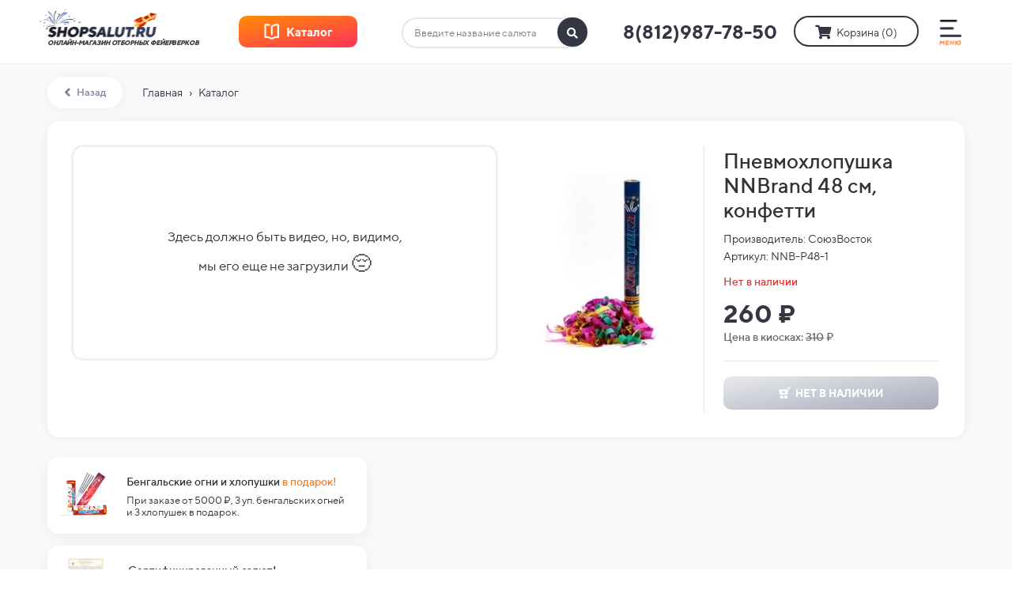

--- FILE ---
content_type: text/html; charset=UTF-8
request_url: https://xn--80aqakpleeag5k.xn--p1ai/%D0%BA%D0%B0%D1%82%D0%B0%D0%BB%D0%BE%D0%B3/%D0%9F%D0%BD%D0%B5%D0%B2%D0%BC%D0%BE%D1%85%D0%BB%D0%BE%D0%BF%D1%83%D1%88%D0%BA%D0%B0%20NNBrand%2048%20%D1%81%D0%BC,%20%D0%BA%D0%BE%D0%BD%D1%84%D0%B5%D1%82%D1%82%D0%B8
body_size: 50360
content:
<!DOCTYPE html>

<html lang="ru">

<head>

    
    <!-- PLUGINS -->
    






    <meta http-equiv="X-UA-Compatible" content="IE=edge">
    <meta charset="utf-8">
    <meta name="generator" content="Creatium">

    <title>Пневмохлопушка NNBrand 48 см, конфетти</title>

    <meta name="description" content="Купить Пневмохлопушка NNBrand 48 см, конфетти - 260 руб.  Производитель - СоюзВосток. Артикул - NNB-P48-1 . В наличии."><meta name="keywords" content="Купить Пневмохлопушка NNBrand 48 см, конфетти, Заказать Пневмохлопушка NNBrand 48 см, конфетти, Пневмохлопушка NNBrand 48 см, конфетти, NNB-P48-1"><meta property="og:title" content="Пневмохлопушка NNBrand 48 см, конфетти"><meta property="og:description" content="Пневмохлопушка NNBrand 48 см, конфетти - 260 руб.  Производитель - СоюзВосток. Артикул - NNB-P48-1"><meta property="og:image" content="https://i.1.creatium.io/f6/d0/f0/4a9636b1e1c95f6472af1df9f8fbec02d7/8zhus1ln39mjc1gj0zf630jx0buclnhg.jpg"><link rel="canonical" href="https://салютроссии.рф/каталог/Пневмохлопушка NNBrand 48 см, конфетти">
            <meta name="viewport" content="width=device-width, initial-scale=1.0">
    
    <script type="application/ld+json">{}</script>
    
<!--[if IE]><link rel="shortcut icon" href="https://i.1.creatium.io/e8/e5/d1/0dab91988d1b8d37590963047e0e09c9bf/32x32/favicon-38502.png"><![endif]-->
<link rel="apple-touch-icon-precomposed" href="https://i.1.creatium.io/e8/e5/d1/0dab91988d1b8d37590963047e0e09c9bf/180x180/favicon-38502.png">
<link rel="icon" href="https://i.1.creatium.io/e8/e5/d1/0dab91988d1b8d37590963047e0e09c9bf/196x196/favicon-38502.png">
                <script>
                window.creatium = {"creatium":true,"visit_id":null,"site_id":330779,"page_id":2016198,"content_id":1953997,"lang":"ru","time":1769405395,"screens":"screens-xs-lg","animations":[],"cookies":{"alert":0,"message":""},"integrations":[],"misc":{"cdn_host":"i.1.creatium.io"},"allow_cookies":true,"site_options":{"captcha_signup":false,"captcha_orders":false,"member_allow_signup":false,"member_allow_auth":false},"member":{"id":0},"async":{"js":["\/app\/4.4\/delivery-builder?action=async&key=07c3d8ccf3906ae7fbab4e2c9a0a1112","\/assets\/4.4\/vendors-async.js?v=1742957206","\/assets\/4.4\/formula-async.js?v=1742957285","\/assets\/4.4\/swiper-async.js?v=1761555634","\/assets\/4.4\/ionrange-async.js?v=1742957206"],"css":["\/assets\/4.4\/vendors-async.css?v=1766137397","\/assets\/4.4\/hovercss-async.css?v=1742957206","\/assets\/4.4\/ionrange-async.css?v=1742957206"],"js_adaptive_sections":"\/app\/4.4\/delivery-builder?action=adaptive-sections&key=07c3d8ccf3906ae7fbab4e2c9a0a1112"},"device":"other","mini":false,"scroll":{"snapping":false}};
                window.cr = window.creatium;
                window.plp = window.creatium;
                window.error_handler = function (e, fn_id) {
                    window.console && console.log && console.log(fn_id);
                    window['error_handler_' + fn_id] && eval(window['error_handler_' + fn_id]);
                    window.console && console.error && console.error(e.message);
                };
                    cr.api = function (v, cb) { cr.api.queue.push([v, cb]) };
    cr.api.queue = [];
    cr.layout = {"top":0,"left":0};
            </script>
    <!-- CORE -->
    <link type="text/css" rel="stylesheet" href="/assets/4.4/vendors.css?v=1742957206"><link type="text/css" rel="stylesheet" href="/assets/4.4/default.css?v=1765350449"><link type="text/css" rel="stylesheet" href="/assets/4.4/nodes.css?v=1766137397">    <script defer type="text/javascript" src="/assets/4.4/vendors.js?v=1742957206"></script><script defer type="text/javascript" src="/assets/4.4/default.js?v=1768221003"></script><script defer type="text/javascript" src="/assets/4.4/nodes.js?v=1766138067"></script><link rel="preload" href="/assets/4.4/vendors-sync.js?v=1742957206" as="script">
            <style> 
.node.css1 > .wrapper1 { background-color: rgb(255, 255, 255) }
.node.css1  { color: #333 }
.node.css1  > .padding_top { padding-top: 50px }
.node.css1  > .padding_bottom { padding-bottom: 50px }
.node.css1 a { color: rgb(255, 255, 255) }
.node.css2  { color: #333; padding-top: 10px; padding-bottom: 10px; padding-left: 5px; padding-right: 5px }
.node.css2 a { color: rgb(255, 255, 255) }
.metahtml.css3 .lds-roller {
  display: inline-block;
  position: relative;
  width: 80px;
  height: 80px;
}

.metahtml.css3 .lds-roller div {
  animation: lds-roller 1.2s cubic-bezier(0.5, 0, 0.5, 1) infinite;
  transform-origin: 40px 40px;
}

.metahtml.css3 .lds-roller div:after {
  content: " ";
  display: block;
  position: absolute;
  width: 7px;
  height: 7px;
  border-radius: 50%;
  background: rgb(247, 64, 6);
  margin: -4px 0 0 -4px;
}

.metahtml.css3 .lds-roller div:nth-child(1) {
  animation-delay: -0.036s;
}

.metahtml.css3 .lds-roller div:nth-child(1):after {
  top: 63px;
  left: 63px;
}

.metahtml.css3 .lds-roller div:nth-child(2) {
  animation-delay: -0.072s;
}

.metahtml.css3 .lds-roller div:nth-child(2):after {
  top: 68px;
  left: 56px;
}

.metahtml.css3 .lds-roller div:nth-child(3) {
  animation-delay: -0.108s;
}

.metahtml.css3 .lds-roller div:nth-child(3):after {
  top: 71px;
  left: 48px;
}

.metahtml.css3 .lds-roller div:nth-child(4) {
  animation-delay: -0.144s;
}

.metahtml.css3 .lds-roller div:nth-child(4):after {
  top: 72px;
  left: 40px;
}

.metahtml.css3 .lds-roller div:nth-child(5) {
  animation-delay: -0.18s;
}

.metahtml.css3 .lds-roller div:nth-child(5):after {
  top: 71px;
  left: 32px;
}

.metahtml.css3 .lds-roller div:nth-child(6) {
  animation-delay: -0.216s;
}

.metahtml.css3 .lds-roller div:nth-child(6):after {
  top: 68px;
  left: 24px;
}

.metahtml.css3 .lds-roller div:nth-child(7) {
  animation-delay: -0.252s;
}

.metahtml.css3 .lds-roller div:nth-child(7):after {
  top: 63px;
  left: 17px;
}

.metahtml.css3 .lds-roller div:nth-child(8) {
  animation-delay: -0.288s;
}

.metahtml.css3 .lds-roller div:nth-child(8):after {
  top: 56px;
  left: 12px;
}

@keyframes lds-roller {
  0% {
    transform: rotate(0deg);
  }

  100% {
    transform: rotate(360deg);
  }
}
.textable.css4  { text-align: center; font-family: 'TTNorms Medium',sans-serif; font-size: 16px; font-weight: 400; line-height: 1.6; letter-spacing: 0em; opacity: 0.4 }
.screen-xs .textable.css4  { font-size: 14px!important }
.node.css5 > .wrapper1 { background-color: rgb(255, 255, 255) }
.node.css5  { color: #333 }
.node.css5 a { color: rgb(255, 255, 255) }
.node.css6 > .zero-grid { height: 80px }
.screen-xs .node.css6 > .zero-grid { height: 68px!important }
.zero-layer.css7  > .zero-layer-axis > .zero-layer-frame > .cont { z-index: 8; transform: scale(1, 1)  }
.zero-layer.css7  > .zero-layer-axis { height: 80px }
.zero-layer.css7  > .zero-layer-axis > .zero-layer-frame { left: -510px; top: -6.5px; width: 218px }
.screen-xs .zero-layer.css7  > .zero-layer-axis { height: 68px!important }
.screen-xs .zero-layer.css7  > .zero-layer-axis > .zero-layer-frame { left: 2px!important; top: -11px!important; width: 190px!important }
.zero-layer.css8  > .zero-layer-axis > .zero-layer-frame > .cont { z-index: 9; transform: scale(1, 1)  }
.zero-layer.css8  > .zero-layer-axis { height: 80px }
.zero-layer.css8  > .zero-layer-axis > .zero-layer-frame { left: 562px; top: 23px; width: 30px }
.screen-xs .zero-layer.css8  > .zero-layer-axis { height: 68px!important }
.screen-xs .zero-layer.css8  > .zero-layer-axis > .zero-layer-frame { left: -154px!important; top: 19px!important; width: 25px!important }
.node.css9  { color: #333; padding-top: 0px; padding-bottom: 0px; padding-left: 0px; padding-right: 0px }
.node.css9 a { color: rgb(255, 255, 255) }
.btn.css10 { text-align: center } .btn.css10 { background-color: rgba(52, 55, 66, 0);border-top-left-radius: 0px;border-top-right-radius: 0px;border-bottom-right-radius: 0px;border-bottom-left-radius: 0px;border-style: solid;border-top-width: 0px;border-bottom-width: 0px;border-left-width: 0px;border-right-width: 0px;border-color: rgb(42, 44, 53);padding-top: 2px;padding-bottom: 2px;font-size: 11px;color: rgb(0, 0, 0)!important;font-family: 'TTNorms Regular',sans-serif; } .btn.css10:hover, .btn.css10.hover { background-color: rgba(47, 50, 59, 0);border-color: rgb(33, 35, 42);color: rgb(0, 0, 0)!important; } .btn.css10:active, .btn.css10.active { background-color: rgba(42, 45, 53, 0);border-color: rgb(37, 40, 48);color: rgb(0, 0, 0)!important; } .btn.css10:before {  } .btn.css10:active:before, .btn.css10.active:before { background-color: rgba(42, 45, 53, 0); }
.zero-layer.css11  > .zero-layer-axis > .zero-layer-frame > .cont { z-index: 13; transform: scale(1, 1)  }
.zero-layer.css11  > .zero-layer-axis { height: 80px }
.zero-layer.css11  > .zero-layer-axis > .zero-layer-frame { left: 12px; top: 28px; width: 30px }
.screen-xs .zero-layer.css11  > .zero-layer-axis { height: 68px!important }
.screen-xs .zero-layer.css11  > .zero-layer-axis > .zero-layer-frame { left: 151.5px!important; top: 24.5px!important; width: 20px!important }
.btn.css12 { text-align: center } .btn.css12 { background-color: rgba(52, 55, 66, 0);border-top-left-radius: 0px;border-top-right-radius: 0px;border-bottom-right-radius: 0px;border-bottom-left-radius: 0px;border-style: solid;border-top-width: 0px;border-bottom-width: 0px;border-left-width: 0px;border-right-width: 0px;border-color: rgb(52, 55, 66);padding-top: 0px;padding-bottom: 0px;font-size: 8px;font-weight: bold;color: rgb(52, 55, 66)!important;font-family: 'TTNorms Medium',sans-serif; } .btn.css12:hover, .btn.css12.hover { background-color: rgba(52, 55, 66, 0);border-color: rgb(52, 55, 66);color: rgb(52, 55, 66)!important; } .btn.css12:active, .btn.css12.active { background-color: rgba(52, 55, 66, 0);border-color: rgb(52, 55, 66);color: rgb(52, 55, 66)!important; } .btn.css12:before {  } .btn.css12:active:before, .btn.css12.active:before { background-color: rgba(52, 55, 66, 0); }
.zero-layer.css13  > .zero-layer-axis > .zero-layer-frame > .textable { z-index: 10; transform: scale(1, 1)  }
.zero-layer.css13  > .zero-layer-axis { height: 80px }
.zero-layer.css13  > .zero-layer-axis > .zero-layer-frame { left: -480px; top: 49.5px; width: 200px }
.screen-lg .zero-layer.css13  { pointer-events: none!important }
.screen-md .zero-layer.css13  { pointer-events: none!important }
.screen-sm .zero-layer.css13  { pointer-events: none!important }
.screen-xs .zero-layer.css13  > .zero-layer-axis { height: 68px!important }
.screen-xs .zero-layer.css13  > .zero-layer-axis > .zero-layer-frame { left: 0px!important; top: 36.5px!important; width: 237.5px!important }
.screen-xs .zero-layer.css13  { pointer-events: none!important }
.textable.css14  { text-align: left; font-family: 'TTNorms Bold',sans-serif; font-size: 8px; font-weight: 400; line-height: 1.2; letter-spacing: -0.02em; opacity: 0.95 }
.screen-xs .textable.css14  { text-align: center!important; font-family: 'TTNorms Bold',sans-serif!important; font-size: 7px!important; line-height: 1.2!important; letter-spacing: -0.01em!important }
.zero-layer.css15  > .zero-layer-axis > .zero-layer-frame > .textable { z-index: 11; transform: scale(1, 1)  }
.zero-layer.css15  > .zero-layer-axis { height: 80px }
.zero-layer.css15  > .zero-layer-axis > .zero-layer-frame { left: 245px; top: 20.5px; width: 220px }
.screen-xs .zero-layer.css15  > .zero-layer-axis { height: 68px!important }
.screen-xs .zero-layer.css15  > .zero-layer-axis > .zero-layer-frame { left: 0px!important; top: 59.5px!important }
.textable.css16  { text-align: center; font-family: 'TTNorms Bold',sans-serif; font-size: 24px; font-weight: 400; line-height: 1.6; letter-spacing: 0em; opacity: 1 }
.screen-xs .textable.css16  { text-align: center!important; font-size: 20px!important }
.zero-layer.css17  > .zero-layer-axis > .zero-layer-frame > .cont { z-index: 12; transform: scale(1, 1)  }
.zero-layer.css17  > .zero-layer-axis { height: 80px }
.zero-layer.css17  > .zero-layer-axis > .zero-layer-frame { left: 443px; top: 19.5px; width: 180px }
.screen-xs .zero-layer.css17  > .zero-layer-axis { height: 68px!important }
.btn.css18 { text-align: center } .btn.css18 { background-color: rgba(52, 55, 66, 0);border-top-left-radius: 25px;border-top-right-radius: 25px;border-bottom-right-radius: 25px;border-bottom-left-radius: 25px;border-style: solid;border-top-width: 2px;border-bottom-width: 2px;border-left-width: 2px;border-right-width: 2px;border-color: rgb(52, 55, 66);padding-top: 7px;padding-bottom: 7px;font-size: 14px;color: rgb(52, 55, 66)!important;font-family: 'TTNorms Regular',sans-serif; } .btn.css18:hover, .btn.css18.hover { background-color: rgb(52, 55, 66);border-color: rgb(52, 55, 66);color: rgb(255, 255, 255)!important; } .btn.css18:active, .btn.css18.active { background-color: rgb(47, 50, 59);border-color: rgb(52, 55, 66);color: rgb(255, 255, 255)!important; } .btn.css18:before {  } .btn.css18:active:before, .btn.css18.active:before { background-color: rgb(47, 50, 59); }.btn.css18 .fas { font-size: 18px;margin-right: 7px; }
.zero-layer.css19  > .zero-layer-axis > .zero-layer-frame > .cont { z-index: 14; transform: scale(1, 1)  }
.zero-layer.css19  > .zero-layer-axis { height: 80px }
.zero-layer.css19  > .zero-layer-axis > .zero-layer-frame { left: 66px; top: -2.5px; width: 280px }
.screen-xs .zero-layer.css19  > .zero-layer-axis { height: 68px!important }
.screen-xs .zero-layer.css19  > .zero-layer-axis > .zero-layer-frame { left: 154px!important; top: 17.5px!important; width: 25px!important }
.zero-layer.css20  > .zero-layer-axis > .zero-layer-frame > .cont { z-index: 15; transform: scale(1, 1)  }
.zero-layer.css20  > .zero-layer-axis { height: 80px }
.zero-layer.css20  > .zero-layer-axis > .zero-layer-frame { left: 36px; top: 27.5px; width: 201px }
.screen-xs .zero-layer.css20  > .zero-layer-axis { height: 68px!important }
.screen-xs .zero-layer.css20  > .zero-layer-axis > .zero-layer-frame { left: -117.19px!important; top: 15.5px!important; width: 35.38px!important }
.btn.css21 { text-align: center } .btn.css21 { background-color: rgba(52, 55, 66, 0);border-top-left-radius: 25px;border-top-right-radius: 25px;border-bottom-right-radius: 25px;border-bottom-left-radius: 25px;border-style: solid;border-top-width: 0px;border-bottom-width: 0px;border-left-width: 0px;border-right-width: 0px;border-color: rgb(42, 44, 53);padding-top: 9px;padding-bottom: 6px;font-size: 12px;color: rgb(52, 55, 66)!important;font-family: 'TTNorms Regular',sans-serif; } .btn.css21:hover, .btn.css21.hover { background-color: rgba(69, 73, 88, 0);border-color: rgb(33, 35, 42);color: rgb(0, 0, 0)!important; } .btn.css21:active, .btn.css21.active { background-color: rgba(62, 66, 79, 0);border-color: rgb(55, 59, 70);color: rgb(0, 0, 0)!important; } .btn.css21:before {  } .btn.css21:active:before, .btn.css21.active:before { background-color: rgba(62, 66, 79, 0); }.btn.css21 .fas { font-size: 16px; }
.modal.css22 .modal-dialog { width: 353px }
.metahtml.css23 .popover1-root {
  perspective: 1000px;
}

.metahtml.css23 .popover1-container {
  position: relative;
  border-radius: 15px;
  background-color: rgb(255, 255, 255);
  border: 1px solid rgb(242, 242, 242);
  box-shadow: 0 10px 60px rgba(0, 0, 0, 0.1);
  background-clip: padding-box;
  outline: none;
  padding: 20px 20px;
  margin-top: 6.666666666666667px;
  opacity: 0;
  transform-origin: 50% -50px;
  transform: rotateX(-15deg);
  transition: 250ms transform ease-out, 250ms opacity ease-out;
}

.metahtml.css23 .popover1-root.is-active .popover1-container {
  opacity: 1;
  transform: translateY(0);
}

.metahtml.css23 .popover1-root.is-hiding .popover1-container {
  opacity: 0;
  transform: rotateX(-15deg);
}

.metahtml.css23 .popover1-arrow {
  text-align: center;
  position: absolute;
  line-height: 0;
  top: 0;
  left: 0;
  right: 0;
}

.metahtml.css23 .popover1-arrow div {
  width: 10px;
  height: 10px;
  background-color: rgb(255, 255, 255);
  border: 1px solid rgb(242, 242, 242);
  transform: translateY(-50%) rotate(45deg);
  margin-top: -1px;
  position: relative;
  display: inline-block;
  border-width: 1px 0 0 1px;
  vertical-align: top;
}

.metahtml.css23 .popover1-body {
  position: relative;
  padding: 20px;
}

.metahtml.css23 .popover1-title {
  margin-right: 20px;
  text-align: left;
}

.metahtml.css23 .popover1-close {
  font-family: "Helvetica Neue", Helvetica, Arial, sans-serif;
  padding: 0;
  cursor: pointer;
  background: transparent;
  border: 0;
  -webkit-appearance: none;
  float: right;
  font-size: 21px;
  font-weight: bold;
  line-height: 1;
  color: #000;
  text-shadow: 0 1px 0 #fff;
  opacity: 0.2;
  filter: alpha(opacity=20);
  margin-top: -2px;
}

.metahtml.css23 .popover1-close:hover {
  color: #000;
  text-decoration: none;
  cursor: pointer;
  opacity: 0.5;
  filter: alpha(opacity=50);
}
.node.css24  { color: #333; padding-top: 5px; padding-bottom: 0px; padding-left: 0px; padding-right: 0px }
.node.css24 a { color: rgb(255, 255, 255) }
.metahtml.css25 .form1-cover {
  padding: 0px 0px;
  background-color: rgb(255, 255, 255);
  border-color: rgb(0, 0, 0);
  border-style: none;
  border-width: 1px;
  border-radius: 11px;
  box-shadow: 0 0px 0px 0px rgba(0, 0, 0, 0.1);
}
.node.css26  { color: #333 }
.node.css26 a { color: rgb(255, 255, 255) }
.node.css27 > .zero-grid { height: 41px }
.zero-layer.css28  > .zero-layer-axis > .zero-layer-frame > .cont { z-index: 8; transform: scale(1, 1)  }
.zero-layer.css28  > .zero-layer-axis { height: 41px }
.zero-layer.css28  > .zero-layer-axis > .zero-layer-frame { left: 31.38px; top: 0px; width: 232.5px }
.screen-xs .zero-layer.css28  > .zero-layer-axis > .zero-layer-frame { left: 0px!important; width: 300px!important }
.metahtml.css29 [cr-field] {
  padding-bottom: 0px;
  font-size: 13px;
  font-family: 'TTNorms Regular',sans-serif;
}

.metahtml.css29 .name {
  color: rgba(123, 129, 151, 0.7);
  font-weight: normal;
  font-family: 'TTNorms Regular',sans-serif;
  font-size: 13px;
  text-transform: uppercase;;
  margin-bottom: 6.5px;
  word-wrap: break-word;
  letter-spacing: 0.1em;;
}

.metahtml.css29 .form-control {
  height: auto;
  line-height: 1.2;
  box-shadow: none;
  position: relative;
  color: rgba(167, 171, 186, 0.8);
  background-color: rgb(255, 255, 255);
  border: 2px solid rgba(87, 92, 110, 0.15);
  border-radius: 50px;
  padding: 10px 8px;
  font-size: 13px;
  cursor: initial;
}

.metahtml.css29 .form-control:focus,
.metahtml.css29 .form-control:focus-within {
  border-color: rgb(167, 171, 186);
  background-color: rgb(242, 242, 242);
}

.metahtml.css29 ::placeholder {
  color: rgba(123, 129, 151, 0.7);
  font-family: 'TTNorms Regular',sans-serif;
}

.metahtml.css29 .form-control + .form-control {
  margin-top: 10px;
}

.metahtml.css29 label {
  font-weight: normal;
  display: block;
  cursor: pointer;
}

.metahtml.css29 textarea {
  resize: vertical;
}

.metahtml.css29 .checkbox {
  width: 22px;
  height: 22px;
  padding: 0;
  margin: 0 5.5px 0 0;
  line-height: 0;
  min-height: auto;
  display: inline-block;
  vertical-align: middle;
  background: white;
  border: 2px solid rgba(0, 0, 0, 0.25);
  position: relative;
  transition: 300ms all;
  border-radius: 2px;
}

.metahtml.css29 .checkbox svg {
  width: 100%;
  opacity: 0;
  transform: scale(0);
  transition: 300ms all;
}

.metahtml.css29 input:hover ~ .checkbox,
.metahtml.css29 input:focus ~ .checkbox {
  border-color: rgb(211, 213, 220);
}

.metahtml.css29 input:checked ~ .checkbox {
  border-color: rgb(148, 152, 170);
  background-color: rgb(167, 171, 186);
}

.metahtml.css29 input:active ~ .checkbox {
  box-shadow: inset 0 0 5px rgba(0, 0, 0, 0.15);
}

.metahtml.css29 input:checked ~ .checkbox svg {
  opacity: 1;
  transform: scale(1);
}

.metahtml.css29 .radio {
  margin: 0;
  margin: 0 5.5px 0 0;
  padding: 0;
  line-height: 0;
  width: 22px;
  height: 22px;
  min-height: auto;
  display: inline-block;
  vertical-align: middle;
  background: white;
  border: 2px solid rgba(0, 0, 0, 0.25);
  position: relative;
  transition: 300ms all;
  border-radius: 100px;
}

.metahtml.css29 .radio:before {
  position: absolute;
  left: 0;
  width: 100%;
  top: 0;
  height: 100%;
  content: '';
  display: block;
  background-color: white;
  border-radius: 100px;
  opacity: 0;
  transform: scale(0);
  transition: 300ms all;
}

.metahtml.css29 input:hover ~ .radio,
.metahtml.css29 input:focus ~ .radio {
  border-color: rgb(211, 213, 220);
}

.metahtml.css29 input:active ~ .radio {
  box-shadow: inset 0 0 5px rgba(0, 0, 0, 0.15);
}

.metahtml.css29 input:checked ~ .radio {
  border-color: rgb(148, 152, 170);
  background-color: rgb(167, 171, 186);
}

.metahtml.css29 input:checked ~ .radio:before {
  opacity: 1;
  transform: scale(0.5);
}

.metahtml.css29 [cr-field="checkbox-list"] span {
  color: rgb(0, 0, 0);
  vertical-align: middle;
}

.metahtml.css29 [cr-field="checkbox-list"] input {
  position: absolute;
  width: 0;
  height: 0;
  opacity: 0;
  overflow: hidden;
}

.metahtml.css29 [cr-field="checkbox-list"] label + label {
  margin-top: 7.333333333333333px;
}

.metahtml.css29 [cr-field="checkbox-visual"] {
  overflow: hidden;
}

.metahtml.css29 [cr-field="checkbox-visual"] .items {
  display: flex;
  flex-wrap: wrap;
  justify-content: space-between;
}

.metahtml.css29 [cr-field="checkbox-visual"] .item {
  display: inline-block;
  vertical-align: top;
  text-align: center;
  margin-bottom: 18px;
  width: 30%;
  color: rgb(0, 0, 0);
}

.metahtml.css29 [cr-field="checkbox-visual"] label {
  position: relative;
}

.metahtml.css29 [cr-field="checkbox-visual"] .bgimage {
  background-size: cover;
  display: inline-block;
  background-position: center;
  border-radius: 10%;
  overflow: hidden;
  position: relative;
  width: 100%;
  padding-top: 100%;
}

.metahtml.css29 [cr-field="checkbox-visual"] input {
  position: absolute;
  width: 0;
  height: 0;
  opacity: 0;
}

.metahtml.css29 [cr-field="checkbox-visual"] .tick {
  position: absolute;
  left: 0;
  top: 0;
  width: 100%;
  height: 100%;
  background-color: rgba(167, 171, 186, 0.75);
  transition: all 300ms;
  opacity: 0;
}

.metahtml.css29 [cr-field="checkbox-visual"] .tick svg {
  opacity: 0;
  transition: all 300ms;
  max-width: 27px;
  position: absolute;
  left: 50%;
  top: 50%;
  transform: translate(-50%, -50%);
}

.metahtml.css29 [cr-field="checkbox-visual"] .subname {
  margin: 6.5px 0;
  word-wrap: break-word;
  white-space: normal;
}

.metahtml.css29 [cr-field="checkbox-visual"] input:hover ~ .bgimage .tick,
.metahtml.css29 [cr-field="checkbox-visual"] input:focus ~ .bgimage .tick {
  opacity: 0.5;
  border-radius: 10%;
}

.metahtml.css29 [cr-field="checkbox-visual"] input:checked ~ .bgimage .tick,
.metahtml.css29 [cr-field="checkbox-visual"] input:checked ~ .bgimage .tick svg {
  opacity: 1;
}

.screen-xs .metahtml.css29 [cr-field="checkbox-visual"] .item {
  width: 100%;
  text-align: left;
  margin-bottom: 9px;
  white-space: nowrap;
}

.screen-xs .metahtml.css29 [cr-field="checkbox-visual"] .bgimage {
  width: 25%;
  padding-top: 25%;
  vertical-align: middle;
}

.screen-xs .metahtml.css29 [cr-field="checkbox-visual"] .subname {
  width: 75%;
  display: inline-block;
  vertical-align: middle;
  padding-left: 5%;
  margin-left: -4px;
}

.metahtml.css29 [cr-field="checkbox-input"] span {
  vertical-align: middle;
  color: rgb(0, 0, 0)!important;
}

.metahtml.css29 [cr-field="checkbox-input"] input {
  position: absolute;
  width: 0;
  height: 0;
  opacity: 0;
  overflow: hidden;
}

.metahtml.css29 [cr-field="radio-list"] span {
  vertical-align: middle;
  color: rgb(0, 0, 0);
}

.metahtml.css29 [cr-field="radio-list"] input {
  position: absolute;
  width: 0;
  height: 0;
  opacity: 0;
  overflow: hidden;
}

.metahtml.css29 [cr-field="radio-list"] label + label {
  margin-top: 7.333333333333333px;
}

.metahtml.css29 [cr-field="radio-visual"] {
  overflow: hidden;
}

.metahtml.css29 [cr-field="radio-visual"] .items {
  display: flex;
  flex-wrap: wrap;
  justify-content: space-between;
}

.metahtml.css29 [cr-field="radio-visual"] .item {
  display: inline-block;
  vertical-align: top;
  text-align: center;
  margin-bottom: 18px;
  width: 30%;
  color: rgb(0, 0, 0);
}

.metahtml.css29 [cr-field="radio-visual"] label {
  position: relative;
}

.metahtml.css29 [cr-field="radio-visual"] .bgimage {
  background-size: cover;
  display: inline-block;
  background-position: center;
  border-radius: 10%;
  overflow: hidden;
  position: relative;
  width: 100%;
  padding-top: 100%;
}

.metahtml.css29 [cr-field="radio-visual"] input {
  position: absolute;
  width: 0;
  height: 0;
  opacity: 0;
}

.metahtml.css29 [cr-field="radio-visual"] .tick {
  position: absolute;
  left: 0;
  top: 0;
  width: 100%;
  height: 100%;
  background-color: rgba(167, 171, 186, 0.75);
  transition: all 300ms;
  opacity: 0;
}

.metahtml.css29 [cr-field="radio-visual"] .tick svg {
  opacity: 0;
  transition: all 300ms;
  max-width: 27px;
  position: absolute;
  left: 50%;
  top: 50%;
  transform: translate(-50%, -50%);
}

.metahtml.css29 [cr-field="radio-visual"] .subname {
  margin: 6.5px 0;
  word-wrap: break-word;
  white-space: normal;
}

.metahtml.css29 [cr-field="radio-visual"] input:hover ~ .bgimage .tick {
  opacity: 0.5;
  border-radius: 10%;
}

.metahtml.css29 [cr-field="radio-visual"] input:checked ~ .bgimage .tick,
.metahtml.css29 [cr-field="radio-visual"] input:checked ~ .bgimage .tick svg {
  opacity: 1;
}

.screen-xs .metahtml.css29 [cr-field="radio-visual"] .item {
  width: 100%;
  text-align: left;
  margin-bottom: 9px;
  white-space: nowrap;
}

.screen-xs .metahtml.css29 [cr-field="radio-visual"] .bgimage {
  width: 25%;
  padding-top: 25%;
  vertical-align: middle;
}

.screen-xs .metahtml.css29 [cr-field="radio-visual"] .subname {
  width: 75%;
  display: inline-block;
  vertical-align: middle;
  padding-left: 5%;
  margin-left: -4px;
}

.metahtml.css29 [cr-field="select-menu"] select {
  position: absolute;
  top: 0;
  left: 0;
  width: 100%;
  height: 100%;
  opacity: 0;
  cursor: pointer;
  z-index: 1;
  color: black;
  -webkit-appearance: none;
}

.metahtml.css29 [cr-field="select-menu"] .fa {
  font-size: 20px;
  line-height: 0;
  opacity: 0.5;
  vertical-align: middle;
}

.metahtml.css29 [cr-field="select-menu"] .flexgrid {
  display: flex;
  align-items: center;
}

.metahtml.css29 [cr-field="select-menu"] .flexgrid .left {
  flex-grow: 1;
  min-width: 50%;
  word-wrap: break-word;
}

.metahtml.css29 [cr-field="file"] svg {
  width: 20px;
  height: 20px;
  vertical-align: middle;
  margin-top: -5px;
  margin-bottom: -5px;
  fill: rgb(167, 171, 186);
}

.metahtml.css29 [cr-field="file"] span {
  display: inline-block;
  vertical-align: middle;
  line-height: 1;
}

.metahtml.css29 [cr-field="file"] input {
  position: absolute;
  top: 0;
  left: 0;
  width: 100%;
  height: 100%;
  opacity: 0;
  cursor: pointer;
  z-index: 0;
}

.metahtml.css29 [cr-field="file"] .clean {
  float: right;
  opacity: 0.5;
  cursor: pointer;
  position: relative;
  z-index: 1;
}

.metahtml.css29 [cr-field="file"] .clean:hover {
  opacity: 1;
}

.metahtml.css29 [cr-field="file"] .flexgrid {
  display: flex;
  align-items: center;
}

.metahtml.css29 [cr-field="file"] .flexgrid .center {
  flex-grow: 1;
  min-width: 50%;
  word-wrap: break-word;
  color: rgba(167, 171, 186, 0.8);
}

.metahtml.css29 [cr-field="result"] .flexgrid.align-sides {
  display: flex;
  align-items: center;
}

.metahtml.css29 [cr-field="result"] .flexgrid.align-sides .left .name {
  margin-bottom: 0;
}

.metahtml.css29 [cr-field="result"] .flexgrid.align-center .left {
  text-align: center;
}

.metahtml.css29 [cr-field="result"] .flexgrid.align-right .left {
  text-align: right;
}

.metahtml.css29 [cr-field="result"] .flexgrid .right {
  flex-grow: 1;
  min-width: 25%;
  word-wrap: break-word;
  text-align: right;
  font-size: 120%;
  color: rgb(0, 0, 0);
}

.metahtml.css29 [cr-field="result"] .flexgrid.align-left .right {
  text-align: left;
}

.metahtml.css29 [cr-field="result"] .flexgrid.align-center .right {
  text-align: center;
}

.metahtml.css29 [cr-field="result"] .flexgrid.align-right .right {
  text-align: right;
}

.metahtml.css29 [cr-field="privacy-button"] .open {
  text-align: center;
  color: rgba(123, 129, 151, 0.7);
  font-size: 80%;
  cursor: pointer;
}

.metahtml.css29 [cr-field="privacy-checkbox"] {
  font-size: 80%;
  color: rgba(123, 129, 151, 0.7);
}

.metahtml.css29 [cr-field="privacy-checkbox"] span {
  vertical-align: middle;
}

.metahtml.css29 [cr-field="privacy-checkbox"] a {
  vertical-align: middle;
  text-decoration: none;
  border-bottom-width: 1px;
  border-bottom-style: dashed;
  color: inherit;
  cursor: pointer;
}

.metahtml.css29 [cr-field="privacy-checkbox"] input {
  position: absolute;
  width: 0;
  height: 0;
  opacity: 0;
  overflow: hidden;
}

.metahtml.css29 [cr-field="privacy-text"] {
  font-size: 80%;
  text-align: center;
  color: rgba(123, 129, 151, 0.7);
}

.metahtml.css29 [cr-field="privacy-text"] a {
  text-decoration: none;
  border-bottom-width: 1px;
  border-bottom-style: dashed;
  color: inherit;
  cursor: pointer;
}

.metahtml.css29 [cr-field="hidden"] {
  opacity: 0.25;
}
.metahtml.css30 .name {
  margin: 0 !important;
}

.metahtml.css30 #autoComplete1 {
  background: none;
  width: 100%;
}

.metahtml.css30 .autoComplete_wrapper {
  display: block;
  position: relative;
}

.metahtml.css30 .autoComplete_wrapper>ul>li {
  font-size: 12px;
  color: rgb(0, 0, 0);
}

.metahtml.css30 #autoComplete_list_1 p {
  text-align: center;
}

.metahtml.css30 .autoComplete_wrapper>ul>li:hover {
  background-color: rgba(52, 55, 66, 0.5);
  color: rgb(0, 0, 0);
}

.metahtml.css30 .autoComplete_wrapper>ul {
  padding: 5px;
}

.metahtml.css30 .autoComplete_wrapper>input::placeholder {
  color: rgba(0, 0, 0, 0.5) !important;
}

.metahtml.css30 .autoComplete_wrapper>input:hover::placeholder {
  color: rgba(0, 0, 0, 0.5) !important;
}

.metahtml.css30 .autoComplete_wrapper>input:focus::placeholder {
  color: rgba(0, 0, 0, 0.5) !important;
}
.zero-layer.css31  > .zero-layer-axis > .zero-layer-frame > .cont { z-index: 9; transform: scale(1, 1)  }
.zero-layer.css31  > .zero-layer-axis { height: 41px }
.zero-layer.css31  > .zero-layer-axis > .zero-layer-frame { left: 231.63px; top: 1px; width: 40px }
.screen-xs .zero-layer.css31  > .zero-layer-axis > .zero-layer-frame { left: 261.63px!important }
.btn.css32 { text-align: center } .btn.css32 { background-color: rgb(52, 55, 66);border-top-left-radius: 25px;border-top-right-radius: 25px;border-bottom-right-radius: 25px;border-bottom-left-radius: 25px;border-style: solid;border-top-width: 0px;border-bottom-width: 0px;border-left-width: 0px;border-right-width: 0px;border-color: rgb(42, 44, 53);padding-top: 13px;padding-bottom: 9px;font-size: 11px;color: rgb(255, 255, 255)!important;font-family: 'TTNorms Regular',sans-serif; } .btn.css32:hover, .btn.css32.hover { background-color: rgb(69, 73, 88);border-color: rgb(33, 35, 42);color: rgb(255, 255, 255)!important; } .btn.css32:active, .btn.css32.active { background-color: rgb(62, 66, 79);border-color: rgb(55, 59, 70);color: rgb(255, 255, 255)!important; } .btn.css32:before {  } .btn.css32:active:before, .btn.css32.active:before { background-color: rgb(62, 66, 79); }.btn.css32 .fas { font-size: 14px; }
.zero-layer.css33  > .zero-layer-axis > .zero-layer-frame > .cont { z-index: 16; transform: scale(1, 1)  }
.zero-layer.css33  > .zero-layer-axis { height: 80px }
.zero-layer.css33  > .zero-layer-axis > .zero-layer-frame { left: -263px; top: 20px; width: 150px }
.screen-xs .zero-layer.css33  > .zero-layer-axis { height: 68px!important }
.metahtml.css34 .button-546 {
  background: linear-gradient(168deg, rgb(255, 141, 0),rgb(255, 49, 92));
  color: rgb(255, 255, 255);
  font-family: 'TTNorms Bold',sans-serif;
  font-size: 15px;
  padding: 10px 0;
  display: flex;
  position: relative;
  align-items: center;
  max-width: 100%;
  width: 100%;
  border: none;
  border-radius: 10px 10px 10px 10px;
  outline: none;
  transition: 150ms transform;
  box-shadow: 0 0px 0px 0px rgba(255, 141, 0, 0);
}

.metahtml.css34 .ico {
  width: 19.5px;
  display: inline-block;
  flex-shrink: 0;
  box-sizing: content-box;
}

.metahtml.css34 .ico-margin {
  width: 9px;
  display: inline-block;
  flex-shrink: 0;
}

.metahtml.css34 .button-546:hover,
.metahtml.css34 .button-546:focus,
.metahtml.css34 .button-546.hover {
  background: linear-gradient(168deg, rgb(230, 127, 0),rgb(255, 19, 68));
}

.metahtml.css34 .button-546:active,
.metahtml.css34 .button-546.active {
  background: linear-gradient(168deg, rgb(204, 113, 0),rgb(243, 0, 51));
}

.metahtml.css34 .button-546.bold {
  font-weight: bold;
}

.metahtml.css34 .button-546.uppercase {
  letter-spacing: 0.1em;
  text-transform: uppercase;
}

.metahtml.css34 .button-546[disabled] {
  pointer-events: none;
  opacity: 0.5;
}

.metahtml.css34 .padding {
  flex-shrink: 1000000;
  flex-grow: 1;
  width: 30px;
  display: block;
}

.metahtml.css34 .text {
  flex-shrink: 1;
  text-align: center;
}
.svgicon.css35 .cls-1{fill:currentColor;}
.modal.css36 .modal-dialog { width: 700px }
.metahtml.css37 .popover1-root {
  perspective: 1000px;
}

.metahtml.css37 .popover1-container {
  position: relative;
  border-radius: 7px;
  background-color: rgb(255, 255, 255);
  border: 1px solid rgb(242, 242, 242);
  box-shadow: 0 20px 120px rgba(0, 0, 0, 0.1);
  background-clip: padding-box;
  outline: none;
  padding: 20px 20px;
  margin-top: 6.666666666666667px;
  opacity: 0;
  transform-origin: 50% -50px;
  transform: rotateX(-15deg);
  transition: 250ms transform ease-out, 250ms opacity ease-out;
}

.metahtml.css37 .popover1-root.is-active .popover1-container {
  opacity: 1;
  transform: translateY(0);
}

.metahtml.css37 .popover1-root.is-hiding .popover1-container {
  opacity: 0;
  transform: rotateX(-15deg);
}

.metahtml.css37 .popover1-arrow {
  text-align: center;
  position: absolute;
  line-height: 0;
  top: 0;
  left: 0;
  right: 0;
}

.metahtml.css37 .popover1-arrow div {
  width: 10px;
  height: 10px;
  background-color: rgb(255, 255, 255);
  border: 1px solid rgb(242, 242, 242);
  transform: translateY(-50%) rotate(45deg);
  margin-top: -1px;
  position: relative;
  display: inline-block;
  border-width: 1px 0 0 1px;
  vertical-align: top;
}

.metahtml.css37 .popover1-body {
  position: relative;
  padding: 20px;
}

.metahtml.css37 .popover1-title {
  margin-right: 20px;
  text-align: left;
}

.metahtml.css37 .popover1-close {
  font-family: "Helvetica Neue", Helvetica, Arial, sans-serif;
  padding: 0;
  cursor: pointer;
  background: transparent;
  border: 0;
  -webkit-appearance: none;
  float: right;
  font-size: 21px;
  font-weight: bold;
  line-height: 1;
  color: #000;
  text-shadow: 0 1px 0 #fff;
  opacity: 0.2;
  filter: alpha(opacity=20);
  margin-top: -2px;
}

.metahtml.css37 .popover1-close:hover {
  color: #000;
  text-decoration: none;
  cursor: pointer;
  opacity: 0.5;
  filter: alpha(opacity=50);
}
.node.css38  { color: #333; padding-top: 10px; padding-bottom: 5px; padding-left: 15px; padding-right: 15px }
.node.css38 a { color: rgb(255, 255, 255) }
.node.css39  { color: #333; padding-top: 5px; padding-bottom: 5px; padding-left: 5px; padding-right: 5px }
.node.css39 a { color: rgb(255, 255, 255) }
.textable.css40  { text-align: left; font-family: 'TTNorms Regular',sans-serif; font-size: 14px; font-weight: 400; line-height: 1.6; letter-spacing: 0em; opacity: 0.8 }
.btn.css41 { text-align: left } .btn.css41 { background-color: rgba(52, 55, 66, 0);border-top-left-radius: 0px;border-top-right-radius: 0px;border-bottom-right-radius: 0px;border-bottom-left-radius: 0px;border-style: solid;border-top-width: 0px;border-bottom-width: 0px;border-left-width: 0px;border-right-width: 0px;border-color: rgb(52, 55, 66);padding-top: 10px;padding-bottom: 11px;font-size: 12px;color: rgb(52, 55, 66)!important;font-family: 'TTNorms Bold',sans-serif; } .btn.css41:hover, .btn.css41.hover { border-color: rgb(52, 55, 66);color: rgb(247, 110, 6)!important; } .btn.css41:active, .btn.css41.active { background-color: rgba(47, 50, 59, 0);border-color: rgb(52, 55, 66);color: rgb(247, 110, 6)!important; } .btn.css41:before { background-color: rgba(52, 55, 66, 0); } .btn.css41:active:before, .btn.css41.active:before { background-color: rgba(47, 50, 59, 0); }
.zero-layer.css42  > .zero-layer-axis > .zero-layer-frame > .cont { z-index: 17; transform: scale(1, 1)  }
.zero-layer.css42  > .zero-layer-axis { height: 80px }
.zero-layer.css42  > .zero-layer-axis > .zero-layer-frame { left: -34.75px; top: 15.5px; width: 265.5px }
.screen-xs .zero-layer.css42  > .zero-layer-axis { height: 68px!important }
.node.css43 > .zero-grid { height: 40px }
.zero-layer.css44  > .zero-layer-axis > .zero-layer-frame > .cont { z-index: 8; transform: scale(1, 1)  }
.zero-layer.css44  > .zero-layer-axis { height: 40px }
.zero-layer.css44  > .zero-layer-axis > .zero-layer-frame { left: 35.5px; top: 1px; width: 232.5px }
.screen-xs .zero-layer.css44  > .zero-layer-axis > .zero-layer-frame { left: 0px!important; width: 300px!important }
.metahtml.css45 .name {
  margin: 0 !important;
}

.metahtml.css45 #autoComplete {
  background: none;
  width: 100%;
}

.metahtml.css45 .autoComplete_wrapper {
  display: block;
  position: relative;
}

.metahtml.css45 .autoComplete_wrapper>ul>li {
  font-size: 12px;
  color: rgb(0, 0, 0);
}

.metahtml.css45 #autoComplete_list_1 p {
  text-align: center;
}

.metahtml.css45 .autoComplete_wrapper>ul>li:hover {
  background-color: rgba(52, 55, 66, 0.5);
  color: rgb(0, 0, 0);
}

.metahtml.css45 .autoComplete_wrapper>ul {
  padding: 5px;
}

.metahtml.css45 .autoComplete_wrapper>input::placeholder {
  color: rgba(0, 0, 0, 0.5) !important;
}

.metahtml.css45 .autoComplete_wrapper>input:hover::placeholder {
  color: rgba(0, 0, 0, 0.5) !important;
}

.metahtml.css45 .autoComplete_wrapper>input:focus::placeholder {
  color: rgba(0, 0, 0, 0.5) !important;
}
.zero-layer.css46  > .zero-layer-axis > .zero-layer-frame > .cont { z-index: 9; transform: scale(1, 1)  }
.zero-layer.css46  > .zero-layer-axis { height: 40px }
.zero-layer.css46  > .zero-layer-axis > .zero-layer-frame { left: 231.63px; top: 1px; width: 40px }
.screen-xs .zero-layer.css46  > .zero-layer-axis > .zero-layer-frame { left: 261.63px!important }
.node.css47 > .wrapper1 { background-color: rgb(255, 255, 255) }
.node.css47  { color: #333 }
.node.css47  > .padding_top { padding-top: 0px }
.node.css47  > .padding_bottom { padding-bottom: 0px }
.node.css47 a { color: rgb(255, 255, 255) }
.node.css48 > .zero-grid { height: 65px }
.zero-layer.css49  > .zero-layer-axis > .zero-layer-frame > .cont { z-index: 8; transform: scale(1, 1)  }
.zero-layer.css49  > .zero-layer-axis { height: 65px }
.zero-layer.css49  > .zero-layer-axis > .zero-layer-frame { left: 562px; top: 18px; width: 30px }
.screen-xs .zero-layer.css49  > .zero-layer-axis > .zero-layer-frame { left: -154px!important; top: 18.5px!important; width: 25px!important }
.modal.css50 .modal-dialog { width: 320px }
.screen-xs .modal.css50 .modal-dialog { width: 380px!important }
.metahtml.css51 .menu1-root {
  position: relative;
  background-color: rgb(255, 255, 255);
  outline: none;
  opacity: 0;
  transform: translateX(-100%);
  transition: 250ms transform, 250ms opacity;
  box-shadow: 5px 0 30px rgba(0, 0, 0, 0.1);
  z-index: 1000 !Important;
}

.metahtml.css51 .menu1-root.is-active {
  opacity: 1;
  transform: translateX(0);
}

.metahtml.css51 .menu1-root.is-hiding {
  opacity: 0;
  transform: translateX(-100%);
}

.metahtml.css51 .menu1-header {
  padding: 15px 25px;
  border-bottom: 1px solid rgb(230, 230, 230);
  color: rgb(0, 0, 0);
  min-height: 16px;
}

.metahtml.css51 .menu1-body {
  position: relative;
  padding: 15px 25px;
}

.metahtml.css51 .menu1-title {
  margin-right: 20px;
  text-align: left;
}

.metahtml.css51 .menu1-close {
  font-family: "Helvetica Neue", Helvetica, Arial, sans-serif;
  padding: 0;
  cursor: pointer;
  background: transparent;
  border: 0;
  float: right;
  font-size: 24px;
  line-height: 1;
  opacity: 0.5;
  margin-top: -4px;
}

.metahtml.css51 .menu1-close:hover {
  text-decoration: none;
  cursor: pointer;
  opacity: 0.75;
}
.node.css52  { color: #333; padding-top: 0px; padding-bottom: 10px; padding-left: 0px; padding-right: 0px }
.node.css52 a { color: rgb(255, 255, 255) }
.node.css53  { color: #333; padding-top: 5px; padding-bottom: 5px; padding-left: 4px; padding-right: 5px }
.node.css53 a { color: rgb(255, 255, 255) }
.btn.css54 { text-align: center } .btn.css54 { background-color: rgba(42, 44, 53, 0.1);border-top-left-radius: 10px;border-top-right-radius: 10px;border-bottom-right-radius: 10px;border-bottom-left-radius: 10px;border-style: solid;border-top-width: 0px;border-bottom-width: 0px;border-left-width: 0px;border-right-width: 0px;border-color: rgb(33, 35, 42);padding-top: 12px;padding-bottom: 8px;font-size: 14px;color: rgb(0, 0, 0)!important;font-family: 'TTNorms Medium',sans-serif; } .btn.css54:hover, .btn.css54.hover { background-color: rgb(60, 63, 76);border-color: rgb(27, 28, 34);color: rgb(255, 255, 255)!important; } .btn.css54:active, .btn.css54.active { background-color: rgb(54, 57, 68);border-color: rgb(48, 51, 61);color: rgb(255, 255, 255)!important; } .btn.css54:before {  } .btn.css54:active:before, .btn.css54.active:before { background-color: rgb(54, 57, 68); }.btn.css54 .fas { font-size: 18px; }
.node.css55  { color: #333; padding-top: 0px; padding-bottom: 5px; padding-left: 5px; padding-right: 5px }
.node.css55 a { color: rgb(255, 255, 255) }
.textable.css56  { text-align: center; font-family: 'TTNorms Medium',sans-serif; font-size: 14px; font-weight: 400; line-height: 1.6; letter-spacing: 0em; opacity: 1 }
.screen-xs .textable.css56  { font-family: 'TTNorms Bold',sans-serif!important }
.btn.css57 { text-align: left } .btn.css57 { background-color: rgba(87, 92, 110, 0);border-top-left-radius: 0px;border-top-right-radius: 0px;border-bottom-right-radius: 0px;border-bottom-left-radius: 0px;border-style: solid;border-top-width: 0px;border-bottom-width: 0px;border-left-width: 1px;border-right-width: 0px;border-color: rgb(87, 92, 110);padding-top: 6px;padding-bottom: 7px;font-size: 15px;color: rgb(52, 55, 66)!important;font-family: 'TTNorms Medium',sans-serif; } .btn.css57:hover, .btn.css57.hover { background-color: rgba(78, 82, 99, 0.05);border-color: rgb(255, 120, 15);color: rgb(255, 120, 15)!important; } .btn.css57:active, .btn.css57.active { background-color: rgba(70, 74, 89, 0);border-color: rgb(255, 120, 15);color: rgb(255, 120, 15)!important; } .btn.css57:before {  } .btn.css57:active:before, .btn.css57.active:before { background-color: rgba(70, 74, 89, 0); }.area.screen-xs .btn.css57 { font-size: 14px; }
.btn.css58 { text-align: left } .btn.css58 { background-color: rgba(87, 92, 110, 0);border-top-left-radius: 0px;border-top-right-radius: 0px;border-bottom-right-radius: 0px;border-bottom-left-radius: 0px;border-style: solid;border-top-width: 0px;border-bottom-width: 0px;border-left-width: 1px;border-right-width: 0px;border-color: rgb(87, 92, 110);padding-top: 6px;padding-bottom: 7px;font-size: 15px;color: rgb(52, 55, 66)!important;font-family: 'TTNorms Medium',sans-serif; } .btn.css58:hover, .btn.css58.hover { background-color: rgba(78, 82, 99, 0.05);border-color: rgb(255, 120, 15);color: rgb(255, 120, 15)!important; } .btn.css58:active, .btn.css58.active { background-color: rgba(70, 74, 89, 0);border-color: rgb(255, 120, 15);color: rgb(255, 120, 15)!important; } .btn.css58:before {  } .btn.css58:active:before, .btn.css58.active:before { background-color: rgba(70, 74, 89, 0); }.area.screen-xs .btn.css58 { font-size: 14px; } .btn.css58 .fas { font-size: 20px;margin-left: 8px; } .area.screen-xs .btn.css58 .fas { font-size: 18px;margin-left: 7px; }
.node.css59  { color: #333; padding-top: 5px; padding-bottom: 0px; padding-left: 5px; padding-right: 5px }
.node.css59 a { color: rgb(255, 255, 255) }
.node.css60  { color: #333; padding-top: 0px; padding-bottom: 25px; padding-left: 5px; padding-right: 5px }
.screen-xs .node.css60  { padding-bottom: 25px!important }
.node.css60 a { color: rgb(255, 255, 255) }
.textable.css61  { text-align: center; font-family: 'TTNorms Bold',sans-serif; font-size: 24px; font-weight: 400; line-height: 1.6; letter-spacing: 0em; color: rgb(52, 55, 66); opacity: 1 }
.node.css62  { color: #333; padding-top: 3px; padding-bottom: 5px; padding-left: 5px; padding-right: 5px }
.node.css62 a { color: rgb(255, 255, 255) }
.btn.css63 { text-align: center } .btn.css63 { background-color: rgb(37, 211, 102);border-top-left-radius: 10px;border-top-right-radius: 10px;border-bottom-right-radius: 10px;border-bottom-left-radius: 10px;border-style: solid;border-top-width: 0px;border-bottom-width: 0px;border-left-width: 0px;border-right-width: 0px;border-color: rgb(30, 169, 82);padding-top: 10px;padding-bottom: 9px;font-size: 14px;color: rgb(255, 255, 255)!important;font-family: 'TTNorms Medium',sans-serif; } .btn.css63:hover, .btn.css63.hover { background-color: rgb(54, 220, 116);border-color: rgb(24, 135, 65);color: rgb(255, 255, 255)!important; } .btn.css63:active, .btn.css63.active { background-color: rgb(37, 210, 101);border-color: rgb(33, 187, 90);color: rgb(255, 255, 255)!important; } .btn.css63:before {  } .btn.css63:active:before, .btn.css63.active:before { background-color: rgb(37, 210, 101); }
.node.css64  { color: #333; padding-top: 5px; padding-bottom: 5px; padding-left: 5px; padding-right: 5px }
.screen-md .node.css64  { padding-top: 3px!important; padding-bottom: 6px!important }
.screen-xs .node.css64  { padding-top: 5px!important; padding-left: 5px!important }
.node.css64 a { color: rgb(255, 255, 255) }
.metahtml.css65 .button-546 {
  background: linear-gradient(170deg, rgb(250, 139, 54),rgb(247, 60, 5));
  color: rgb(255, 255, 255);
  font-family: 'TTNorms Bold',sans-serif;
  font-size: 13px;
  padding: 12px 0;
  display: flex;
  position: relative;
  align-items: center;
  max-width: 100%;
  width: 100%;
  border: none;
  border-radius: 10px 10px 10px 10px;
  outline: none;
  transition: 150ms transform;
  box-shadow: 0 0px 0px 0px rgba(250, 139, 54, 0);
}

.metahtml.css65 .button-546:hover,
.metahtml.css65 .button-546:focus,
.metahtml.css65 .button-546.hover {
  background: linear-gradient(170deg, rgb(249, 122, 24),rgb(222, 54, 5));
}

.metahtml.css65 .button-546:active,
.metahtml.css65 .button-546.active {
  background: linear-gradient(170deg, rgb(237, 106, 6),rgb(198, 48, 4));
}

.metahtml.css65 .button-546.bold {
  font-weight: bold;
}

.metahtml.css65 .button-546.uppercase {
  letter-spacing: 0.1em;
  text-transform: uppercase;
}

.metahtml.css65 .button-546[disabled] {
  pointer-events: none;
  opacity: 0.5;
}

.metahtml.css65 .padding {
  flex-shrink: 1000000;
  flex-grow: 1;
  width: 30px;
  display: block;
}

.screen-md .metahtml.css65 .padding {
  width: 0px;
}

.metahtml.css65 .text {
  flex-shrink: 1;
  text-align: center;
}
.modal.css66 .modal-dialog { width: 355px }
.metahtml.css67 .modal2-root {
  border-radius: 15px;
  box-shadow: 0 0px 0px rgba(0, 0, 0, 0.5);
  opacity: 0;
  transform: scale(1.1);
  transition: 300ms all ease-out;
}

.metahtml.css67 .modal2-root.is-active {
  opacity: 1;
  transform: scale(1);
}

.metahtml.css67 .modal2-root.is-hiding {
  opacity: 0;
  transform: scale(0.9);
}

.metahtml.css67 .modal2-panel {
  padding: 15px;
  border-radius: 15px;
  background-image: linear-gradient(to right, rgb(31, 33, 40), rgb(31, 33, 40));
}

.metahtml.css67 .modal2-divider {
  margin-top: 10px;
  height: 1px;
  background-color: rgba(0, 0, 0, 0.05);
  margin-bottom: 10px;
}

.metahtml.css67 .modal2-close {
  cursor: pointer;
  background-color: white;
  border: 2px solid black;
  border-radius: 100px;
  position: absolute;
  width: 30px;
  height: 30px;
  padding: 0;
  top: -10px;
  right: -10px;
  transition: transform 200ms;
}

.metahtml.css67 .modal2-close-h,
.metahtml.css67 .modal2-close-v {
  background-color: black;
  display: block;
  width: 16px;
  height: 2px;
  position: absolute;
  left: 50%;
  top: 50%;
}

.metahtml.css67 .modal2-close-h {
  transform: translate(-50%, -50%) rotate(135deg);
}

.metahtml.css67 .modal2-close-v {
  transform: translate(-50%, -50%) rotate(45deg);
}

.metahtml.css67 .modal2-close:hover {
  transform: scale(1.1);
}
.node.css68  { color: #FFF; padding-top: 30px; padding-bottom: 30px; padding-left: 10px; padding-right: 10px }
.node.css68 a { color: rgb(255, 255, 255) }
.node.css69  { color: #FFF; padding-top: 5px; padding-bottom: 5px; padding-left: 5px; padding-right: 5px }
.node.css69 a { color: rgb(255, 255, 255) }
.textable.css70  { text-align: center; font-family: 'TTNorms Regular',sans-serif; font-size: 20px; font-weight: 400; line-height: 1.1; letter-spacing: 0.028571428571428574em; opacity: 1 }
.screen-xs .textable.css70  { text-align: center!important; font-size: 20px!important }
.textable.css71  { text-align: center; font-family: 'TTNorms Regular',sans-serif; font-size: 14px; font-weight: 400; line-height: 1.4; letter-spacing: 0em; opacity: 0.65 }
.screen-xs .textable.css71  { text-align: center!important; font-size: 12px!important }
.node.css72  { color: #FFF; padding-top: 10px; padding-bottom: 5px; padding-left: 10px; padding-right: 10px }
.screen-xs .node.css72  { padding-top: 10px!important; padding-left: 0px!important; padding-right: 0px!important }
.screen-md .node.css72  { padding-left: 40px!important; padding-right: 40px!important }
.node.css72 a { color: rgb(255, 255, 255) }
.metahtml.css73 .form1-cover {
  padding: 6px 0px;
  background-color: transparent;
  border-color: rgb(52, 55, 66);
  border-style: none;
  border-width: 2px;
  border-radius: 5px;
  box-shadow: 0 0px 0px 0px rgba(0, 0, 0, 0.1);
}
.node.css74  { color: #FFF; padding-top: 5px; padding-bottom: 0px; padding-left: 5px; padding-right: 5px }
.screen-xs .node.css74  { padding-top: 0px!important }
.screen-sm .node.css74  { padding-left: 30px!important; padding-right: 30px!important }
.node.css74 a { color: rgb(255, 255, 255) }
.metahtml.css75 [cr-field] {
  padding-bottom: 5px;
  font-size: 14px;
  font-family: 'TTNorms Regular',sans-serif;
}

.metahtml.css75 .name {
  font-weight: normal;
  font-family: 'TTNorms Regular',sans-serif;
  opacity: 0.8;
  margin-bottom: 7px;
  font-size: 14px;
  word-wrap: break-word;
  text-transform: normal;
  letter-spacing: none;
}

.metahtml.css75 .form-control {
  height: auto;
  line-height: 1.2;
  box-shadow: none;
  position: relative;
  background-color: rgb(253, 253, 253);
  color: rgba(0, 0, 0, 0.6);
  border: 1px solid rgba(0, 0, 0, 0.05);
  border-radius: 50px;
  padding: 10px 8px;
  font-size: 14px;
  cursor: initial;
}

.metahtml.css75 .form-control:focus,
.metahtml.css75 .form-control:focus-within {
  border-color: rgb(52, 55, 66);
  background-color: rgb(251, 251, 251);
}

.metahtml.css75 .form-control + .form-control {
  margin-top: 10px;
}

.metahtml.css75 label {
  font-weight: normal;
  display: block;
  cursor: pointer;
}

.metahtml.css75 textarea {
  resize: vertical;
}

.metahtml.css75 .checkbox {
  width: 22px;
  height: 22px;
  padding: 0;
  margin: 0 5.5px 0 0;
  line-height: 0;
  min-height: auto;
  display: inline-block;
  vertical-align: middle;
  background: white;
  border: 2px solid rgba(0, 0, 0, 0.25);
  position: relative;
  transition: 300ms all;
  border-radius: 2px;
}

.metahtml.css75 .checkbox svg {
  width: 100%;
  opacity: 0;
  transform: scale(0);
  transition: 300ms all;
}

.metahtml.css75 input:hover ~ .checkbox,
.metahtml.css75 input:focus ~ .checkbox {
  border-color: rgb(145, 150, 169);
}

.metahtml.css75 input:checked ~ .checkbox {
  border-color: rgb(47, 50, 59);
  background-color: rgb(52, 55, 66);
}

.metahtml.css75 input:active ~ .checkbox {
  box-shadow: inset 0 0 5px rgba(0, 0, 0, 0.15);
}

.metahtml.css75 input:checked ~ .checkbox svg {
  opacity: 1;
  transform: scale(1);
}

.metahtml.css75 .radio {
  margin: 0;
  margin: 0 5.5px 0 0;
  padding: 0;
  line-height: 0;
  width: 22px;
  height: 22px;
  min-height: auto;
  display: inline-block;
  vertical-align: middle;
  background: white;
  border: 2px solid rgba(0, 0, 0, 0.25);
  position: relative;
  transition: 300ms all;
  border-radius: 100px;
}

.metahtml.css75 .radio:before {
  position: absolute;
  left: 0;
  width: 100%;
  top: 0;
  height: 100%;
  content: '';
  display: block;
  background-color: white;
  border-radius: 100px;
  opacity: 0;
  transform: scale(0);
  transition: 300ms all;
}

.metahtml.css75 input:hover ~ .radio,
.metahtml.css75 input:focus ~ .radio {
  border-color: rgb(145, 150, 169);
}

.metahtml.css75 input:active ~ .radio {
  box-shadow: inset 0 0 5px rgba(0, 0, 0, 0.15);
}

.metahtml.css75 input:checked ~ .radio {
  border-color: rgb(47, 50, 59);
  background-color: rgb(52, 55, 66);
}

.metahtml.css75 input:checked ~ .radio:before {
  opacity: 1;
  transform: scale(0.5);
}

.metahtml.css75 [cr-field="checkbox-list"] span {
  vertical-align: middle;
}

.metahtml.css75 [cr-field="checkbox-list"] input {
  position: absolute;
  width: 0;
  height: 0;
  opacity: 0;
  overflow: hidden;
}

.metahtml.css75 [cr-field="checkbox-list"] label + label {
  margin-top: 7.333333333333333px;
}

.metahtml.css75 [cr-field="checkbox-visual"] {
  overflow: hidden;
}

.metahtml.css75 [cr-field="checkbox-visual"] .items {
  display: flex;
  flex-wrap: wrap;
  margin-bottom: -20px;
  justify-content: space-between;
}

.metahtml.css75 [cr-field="checkbox-visual"] .item {
  display: inline-block;
  vertical-align: top;
  text-align: center;
  margin-bottom: 20px;
  width: 30%;
}

.metahtml.css75 [cr-field="checkbox-visual"] label {
  position: relative;
}

.metahtml.css75 [cr-field="checkbox-visual"] .bgimage {
  background-size: cover;
  display: inline-block;
  background-position: center;
  border-radius: 50px;
  overflow: hidden;
  position: relative;
  width: 100%;
  padding-top: 100%;
}

.metahtml.css75 [cr-field="checkbox-visual"] input {
  position: absolute;
  width: 0;
  height: 0;
  opacity: 0;
}

.metahtml.css75 [cr-field="checkbox-visual"] .tick {
  position: absolute;
  left: 0;
  top: 0;
  width: 100%;
  height: 100%;
  background-color: rgba(52, 55, 66, 0.75);
  transition: all 300ms;
  opacity: 0;
}

.metahtml.css75 [cr-field="checkbox-visual"] .tick svg {
  opacity: 0;
  transition: all 300ms;
  max-width: 26px;
  position: absolute;
  left: 50%;
  top: 50%;
  transform: translate(-50%, -50%);
}

.metahtml.css75 [cr-field="checkbox-visual"] .subname {
  margin: 7px 0;
  word-wrap: break-word;
  white-space: normal;
}

.metahtml.css75 [cr-field="checkbox-visual"] input:hover ~ .bgimage .tick,
.metahtml.css75 [cr-field="checkbox-visual"] input:focus ~ .bgimage .tick {
  opacity: 0.5;
}

.metahtml.css75 [cr-field="checkbox-visual"] input:checked ~ .bgimage .tick,
.metahtml.css75 [cr-field="checkbox-visual"] input:checked ~ .bgimage .tick svg {
  opacity: 1;
}

.screen-xs .metahtml.css75 [cr-field="checkbox-visual"] .item {
  width: 100%;
  text-align: left;
  margin-bottom: 10px;
  white-space: nowrap;
}

.screen-xs .metahtml.css75 [cr-field="checkbox-visual"] .bgimage {
  width: 25%;
  padding-top: 25%;
  vertical-align: middle;
}

.screen-xs .metahtml.css75 [cr-field="checkbox-visual"] .subname {
  width: 75%;
  display: inline-block;
  vertical-align: middle;
  padding-left: 5%;
  margin-left: -4px;
}

.metahtml.css75 [cr-field="checkbox-input"] span {
  vertical-align: middle;
}

.metahtml.css75 [cr-field="checkbox-input"] input {
  position: absolute;
  width: 0;
  height: 0;
  opacity: 0;
  overflow: hidden;
}

.metahtml.css75 [cr-field="radio-list"] span {
  vertical-align: middle;
}

.metahtml.css75 [cr-field="radio-list"] input {
  position: absolute;
  width: 0;
  height: 0;
  opacity: 0;
  overflow: hidden;
}

.metahtml.css75 [cr-field="radio-list"] label + label {
  margin-top: 7.333333333333333px;
}

.metahtml.css75 [cr-field="radio-visual"] {
  overflow: hidden;
}

.metahtml.css75 [cr-field="radio-visual"] .items {
  display: flex;
  flex-wrap: wrap;
  margin-bottom: -20px;
  justify-content: space-between;
}

.metahtml.css75 [cr-field="radio-visual"] .item {
  display: inline-block;
  vertical-align: top;
  text-align: center;
  margin-bottom: 20px;
  width: 30%;
}

.metahtml.css75 [cr-field="radio-visual"] label {
  position: relative;
}

.metahtml.css75 [cr-field="radio-visual"] .bgimage {
  background-size: cover;
  display: inline-block;
  background-position: center;
  border-radius: 50px;
  overflow: hidden;
  position: relative;
  width: 100%;
  padding-top: 100%;
}

.metahtml.css75 [cr-field="radio-visual"] input {
  position: absolute;
  width: 0;
  height: 0;
  opacity: 0;
}

.metahtml.css75 [cr-field="radio-visual"] .tick {
  position: absolute;
  left: 0;
  top: 0;
  width: 100%;
  height: 100%;
  background-color: rgba(52, 55, 66, 0.75);
  transition: all 300ms;
  opacity: 0;
}

.metahtml.css75 [cr-field="radio-visual"] .tick svg {
  opacity: 0;
  transition: all 300ms;
  max-width: 26px;
  position: absolute;
  left: 50%;
  top: 50%;
  transform: translate(-50%, -50%);
}

.metahtml.css75 [cr-field="radio-visual"] .subname {
  margin: 7px 0;
  word-wrap: break-word;
  white-space: normal;
}

.metahtml.css75 [cr-field="radio-visual"] input:hover ~ .bgimage .tick {
  opacity: 0.5;
}

.metahtml.css75 [cr-field="radio-visual"] input:checked ~ .bgimage .tick,
.metahtml.css75 [cr-field="radio-visual"] input:checked ~ .bgimage .tick svg {
  opacity: 1;
}

.screen-xs .metahtml.css75 [cr-field="radio-visual"] .item {
  width: 100%;
  text-align: left;
  margin-bottom: 10px;
  white-space: nowrap;
}

.screen-xs .metahtml.css75 [cr-field="radio-visual"] .bgimage {
  width: 25%;
  padding-top: 25%;
  vertical-align: middle;
}

.screen-xs .metahtml.css75 [cr-field="radio-visual"] .subname {
  width: 75%;
  display: inline-block;
  vertical-align: middle;
  padding-left: 5%;
  margin-left: -4px;
}

.metahtml.css75 [cr-field="select-menu"] select {
  position: absolute;
  top: 0;
  left: 0;
  width: 100%;
  height: 100%;
  opacity: 0;
  cursor: pointer;
  z-index: 1;
  color: black;
  -webkit-appearance: none;
}

.metahtml.css75 [cr-field="select-menu"] .fa {
  font-size: 20px;
  line-height: 0;
  opacity: 0.5;
  vertical-align: middle;
}

.metahtml.css75 [cr-field="select-menu"] .flexgrid {
  display: flex;
  align-items: center;
}

.metahtml.css75 [cr-field="select-menu"] .flexgrid .left {
  flex-grow: 1;
  min-width: 50%;
  word-wrap: break-word;
}

.metahtml.css75 [cr-field="file"] svg {
  width: 20px;
  height: 20px;
  vertical-align: middle;
  margin-top: -5px;
  margin-bottom: -5px;
}

.metahtml.css75 [cr-field="file"] span {
  display: inline-block;
  vertical-align: middle;
  line-height: 1;
}

.metahtml.css75 [cr-field="file"] input {
  position: absolute;
  top: 0;
  left: 0;
  width: 100%;
  height: 100%;
  opacity: 0;
  cursor: pointer;
  z-index: 0;
}

.metahtml.css75 [cr-field="file"] .clean {
  float: right;
  opacity: 0.5;
  cursor: pointer;
  position: relative;
  z-index: 1;
}

.metahtml.css75 [cr-field="file"] .clean:hover {
  opacity: 1;
}

.metahtml.css75 [cr-field="file"] .flexgrid {
  display: flex;
  align-items: center;
}

.metahtml.css75 [cr-field="file"] .flexgrid .center {
  flex-grow: 1;
  min-width: 50%;
  word-wrap: break-word;
}

.metahtml.css75 [cr-field="result"] .flexgrid.align-sides {
  display: flex;
  align-items: center;
}

.metahtml.css75 [cr-field="result"] .flexgrid.align-sides .left .name {
  margin-bottom: 0;
}

.metahtml.css75 [cr-field="result"] .flexgrid.align-center .left {
  text-align: center;
}

.metahtml.css75 [cr-field="result"] .flexgrid.align-right .left {
  text-align: right;
}

.metahtml.css75 [cr-field="result"] .flexgrid .right {
  flex-grow: 1;
  min-width: 25%;
  word-wrap: break-word;
  text-align: right;
  font-size: 120%;
}

.metahtml.css75 [cr-field="result"] .flexgrid.align-left .right {
  text-align: left;
}

.metahtml.css75 [cr-field="result"] .flexgrid.align-center .right {
  text-align: center;
}

.metahtml.css75 [cr-field="result"] .flexgrid.align-right .right {
  text-align: right;
}

.metahtml.css75 [cr-field="privacy-button"] .open {
  text-align: center;
  opacity: 0.5;
  font-size: 80%;
  cursor: pointer;
}

.metahtml.css75 [cr-field="privacy-button"] .open a {
  color: inherit;
  text-decoration: none;
}

.metahtml.css75 [cr-field="privacy-checkbox"] {
  font-size: 80%;
}

.metahtml.css75 [cr-field="privacy-checkbox"] span {
  vertical-align: middle;
}

.metahtml.css75 [cr-field="privacy-checkbox"] a {
  vertical-align: middle;
  text-decoration: none;
  border-bottom-width: 1px;
  border-bottom-style: dashed;
  color: inherit;
  cursor: pointer;
}

.metahtml.css75 [cr-field="privacy-checkbox"] input {
  position: absolute;
  width: 0;
  height: 0;
  opacity: 0;
  overflow: hidden;
}

.metahtml.css75 [cr-field="privacy-text"] {
  font-size: 80%;
  text-align: center;
}

.metahtml.css75 [cr-field="privacy-text"] a {
  text-decoration: none;
  border-bottom-width: 1px;
  border-bottom-style: dashed;
  color: inherit;
  cursor: pointer;
}

.metahtml.css75 [cr-field="hidden"] {
  opacity: 0.25;
}
.node.css76  { color: #FFF; padding-top: 10px; padding-bottom: 0px; padding-left: 5px; padding-right: 5px }
.node.css76 a { color: rgb(255, 255, 255) }
.metahtml.css77 .button-546 {
  background: linear-gradient(171deg, rgb(248, 134, 0),rgb(243, 32, 22));
  color: rgb(255, 255, 255);
  font-family: 'TTNorms Medium',sans-serif;
  font-size: 13px;
  padding: 12px 0;
  display: flex;
  position: relative;
  align-items: center;
  max-width: 100%;
  width: 100%;
  border: none;
  border-radius: 12px 12px 12px 12px;
  outline: none;
  transition: 150ms transform;
  box-shadow: 0 0px 0px 0px rgba(248, 134, 0, 0);
}

.metahtml.css77 .button-546:hover,
.metahtml.css77 .button-546:focus,
.metahtml.css77 .button-546.hover {
  background: linear-gradient(171deg, rgb(223, 121, 0),rgb(227, 21, 12));
}

.metahtml.css77 .button-546:active,
.metahtml.css77 .button-546.active {
  background: linear-gradient(171deg, rgb(198, 107, 0),rgb(202, 19, 10));
}

.metahtml.css77 .button-546.bold {
  font-weight: bold;
}

.metahtml.css77 .button-546.uppercase {
  letter-spacing: 0.1em;
  text-transform: uppercase;
}

.metahtml.css77 .button-546[disabled] {
  pointer-events: none;
  opacity: 0.5;
}

.metahtml.css77 .padding {
  flex-shrink: 1000000;
  flex-grow: 1;
  width: 30px;
  display: block;
}

.metahtml.css77 .text {
  flex-shrink: 1;
  text-align: center;
}
.zero-layer.css78  > .zero-layer-axis > .zero-layer-frame > .textable { z-index: 9; transform: scale(1, 1)  }
.zero-layer.css78  > .zero-layer-axis { height: 65px }
.zero-layer.css78  > .zero-layer-axis > .zero-layer-frame { left: 246px; top: 15px; width: 220px }
.screen-xs .zero-layer.css78  > .zero-layer-axis > .zero-layer-frame { left: 0px!important; top: 3.5px!important }
.textable.css79  { text-align: center; font-family: 'TTNorms Bold',sans-serif; font-size: 24px; font-weight: 400; line-height: 1.6; letter-spacing: 0em; opacity: 1 }
.screen-xs .textable.css79  { text-align: center!important }
.zero-layer.css80  > .zero-layer-axis > .zero-layer-frame > .cont { z-index: 10; transform: scale(1, 1)  }
.zero-layer.css80  > .zero-layer-axis { height: 65px }
.zero-layer.css80  > .zero-layer-axis > .zero-layer-frame { left: 443px; top: 15px; width: 180px }
.zero-layer.css81  > .zero-layer-axis > .zero-layer-frame > .cont { z-index: 12; transform: scale(1, 1)  }
.zero-layer.css81  > .zero-layer-axis { height: 65px }
.zero-layer.css81  > .zero-layer-axis > .zero-layer-frame { left: -222px; top: -1px; width: 20px }
.screen-xs .zero-layer.css81  > .zero-layer-axis > .zero-layer-frame { left: 154px!important; top: 17.5px!important; width: 25px!important }
.zero-layer.css82  > .zero-layer-axis > .zero-layer-frame > .cont { z-index: 11; transform: scale(1, 1)  }
.zero-layer.css82  > .zero-layer-axis { height: 65px }
.zero-layer.css82  > .zero-layer-axis > .zero-layer-frame { left: 0px; top: 28px; width: 30px }
.screen-xs .zero-layer.css82  > .zero-layer-axis > .zero-layer-frame { left: 151.5px!important; top: 24.5px!important; width: 20px!important }
.zero-layer.css83  > .zero-layer-axis > .zero-layer-frame > .cont { z-index: 13; transform: scale(1, 1)  }
.zero-layer.css83  > .zero-layer-axis { height: 65px }
.zero-layer.css83  > .zero-layer-axis > .zero-layer-frame { left: -167px; top: 15px; width: 342px }
.screen-xs .zero-layer.css83  > .zero-layer-axis > .zero-layer-frame { left: 0px!important; top: 13.5px!important; width: 250px!important }
.node.css84  { color: #333; padding-top: 0px; padding-bottom: 0px; padding-left: 0px; padding-right: 0px }
.screen-xs .node.css84  { padding-top: 0px!important }
.node.css84 a { color: rgb(255, 255, 255) }
.metahtml.css85 .button-546 {
  background: linear-gradient(168deg, rgb(255, 141, 0),rgb(255, 49, 92));
  color: rgb(255, 255, 255);
  font-family: 'TTNorms Bold',sans-serif;
  font-size: 15px;
  padding: 10px 0;
  display: flex;
  position: relative;
  align-items: center;
  max-width: 100%;
  width: 100%;
  border: none;
  border-radius: 10px 10px 10px 10px;
  outline: none;
  transition: 150ms transform;
  box-shadow: 0 0px 0px 0px rgba(255, 141, 0, 0);
}

.metahtml.css85 .ico {
  width: 19.5px;
  display: inline-block;
  flex-shrink: 0;
  box-sizing: content-box;
}

.metahtml.css85 .ico-margin {
  width: 9px;
  display: inline-block;
  flex-shrink: 0;
}

.screen-xs .metahtml.css85 .button-546 {
  font-size: 14px;
}

.screen-xs .metahtml.css85 .ico {
  width: 18.2px;
}

.screen-xs .metahtml.css85 .ico-margin {
  width: 8.4px;
}

.metahtml.css85 .button-546:hover,
.metahtml.css85 .button-546:focus,
.metahtml.css85 .button-546.hover {
  background: linear-gradient(168deg, rgb(230, 127, 0),rgb(255, 19, 68));
}

.metahtml.css85 .button-546:active,
.metahtml.css85 .button-546.active {
  background: linear-gradient(168deg, rgb(204, 113, 0),rgb(243, 0, 51));
}

.metahtml.css85 .button-546.bold {
  font-weight: bold;
}

.metahtml.css85 .button-546.uppercase {
  letter-spacing: 0.1em;
  text-transform: uppercase;
}

.metahtml.css85 .button-546[disabled] {
  pointer-events: none;
  opacity: 0.5;
}

.metahtml.css85 .padding {
  flex-shrink: 1000000;
  flex-grow: 1;
  width: 30px;
  display: block;
}

.metahtml.css85 .text {
  flex-shrink: 1;
  text-align: center;
}
.modal.css86 .modal-dialog { width: 826px }
/* === ПК: панель сверху === */

@media (min-width: 769px) {
  .popover1-root {
    perspective: 1000px;
  }

  .popover1-container {
    position: relative;
    border-radius: 7px;
    background-color: rgb(255, 255, 255);
    border: 1px solid rgb(242, 242, 242);
    box-shadow: 0 20px 120px rgba(0, 0, 0, 0.1);
    background-clip: padding-box;
    outline: none;
    padding: 15px 15px;
    margin-top: 6.666666666666667px;
    opacity: 0;
    transform-origin: 50% -50px;
    transform: rotateX(-15deg);
    transition: 250ms transform ease-out, 250ms opacity ease-out;
  }

  .popover1-root.is-active .popover1-container {
    opacity: 1;
    transform: translateY(0);
  }

  .popover1-root.is-hiding .popover1-container {
    opacity: 0;
    transform: rotateX(-15deg);
  }

  .popover1-arrow {
    text-align: center;
    position: absolute;
    line-height: 0;
    top: 0;
    left: 0;
    right: 0;
  }

  .popover1-arrow div {
    width: 10px;
    height: 10px;
    background-color: rgb(255, 255, 255);
    border: 1px solid rgb(242, 242, 242);
    transform: translateY(-50%) rotate(45deg);
    margin-top: -1px;
    position: relative;
    display: inline-block;
    border-width: 1px 0 0 1px;
    vertical-align: top;
  }

  .popover1-body {
    position: relative;
    padding: 20px;
  }

  .popover1-title {
    margin-right: 20px;
    text-align: left;
  }

  .popover1-close {
    font-family: "Helvetica Neue", Helvetica, Arial, sans-serif;
    padding: 0;
    cursor: pointer;
    background: transparent;
    border: 0;
    -webkit-appearance: none;
    float: right;
    font-size: 21px;
    font-weight: bold;
    line-height: 1;
    color: #000;
    text-shadow: 0 1px 0 #fff;
    opacity: 0.2;
    filter: alpha(opacity=20);
    margin-top: -2px;
  }

  .popover1-close:hover {
    color: #000;
    text-decoration: none;
    cursor: pointer;
    opacity: 0.5;
    filter: alpha(opacity=50);
  }
}

/* === МОБИЛЬНЫЕ: панель снизу === */

@media (max-width: 768px) {
  .popover1-root {
    position: relative;
  }

  .popover1-container {
    position: absolute;
    bottom: 100%;
    /* панель располагается строго над кнопкой */
    left: 0;
    right: 0;
    margin-bottom: 65px;
    /* отступ между кнопкой и панелью */
    border-radius: 7px;
    background-color: rgb(255, 255, 255);
    border: 1px solid rgb(242, 242, 242);
    box-shadow: 0 20px 120px rgba(0, 0, 0, 0.1);
    background-clip: padding-box;
    padding: 15px 15px;
    opacity: 0;
    transform: translateY(10px);
    transform-origin: 50% 100%;
    transition: 250ms transform ease-out, 250ms opacity ease-out;
    z-index: 999;
  }

  .popover1-root.is-active .popover1-container {
    opacity: 1;
    transform: translateY(0);
  }

  .popover1-root.is-hiding .popover1-container {
    opacity: 0;
    transform: translateY(10px);
  }

  .popover1-arrow {
    position: absolute;
    bottom: -5px;
    left: 50%;
    transform: translateX(-50%);
  }

  .popover1-arrow div {
    width: 10px;
    height: 10px;
    background-color: rgb(255, 255, 255);
    transform: rotate(45deg);
  }
}
.node.css88  { color: #333; padding-top: 0px; padding-bottom: 0px; padding-left: 5px; padding-right: 0px }
.node.css88 a { color: rgb(255, 255, 255) }
.btn.css89 { text-align: left } .btn.css89 { background-color: rgba(52, 55, 66, 0);border-top-left-radius: 0px;border-top-right-radius: 0px;border-bottom-right-radius: 0px;border-bottom-left-radius: 0px;border-style: solid;border-top-width: 0px;border-bottom-width: 0px;border-left-width: 0px;border-right-width: 0px;border-color: rgb(52, 55, 66);padding-top: 7px;padding-bottom: 7px;font-size: 12px;color: rgb(52, 55, 66)!important;font-family: 'TTNorms Bold',sans-serif; } .btn.css89:hover, .btn.css89.hover { border-color: rgb(52, 55, 66);color: rgb(247, 110, 6)!important; } .btn.css89:active, .btn.css89.active { background-color: rgba(47, 50, 59, 0);border-color: rgb(52, 55, 66);color: rgb(247, 110, 6)!important; } .btn.css89:before { background-color: rgba(52, 55, 66, 0); } .btn.css89:active:before, .btn.css89.active:before { background-color: rgba(47, 50, 59, 0); }
.node.css90  { color: #333; padding-top: 0px; padding-bottom: 0px; padding-left: 5px; padding-right: 5px }
.node.css90 a { color: rgb(255, 255, 255) }
.zero-layer.css91  > .zero-layer-axis > .zero-layer-frame > .cont { z-index: 14; transform: scale(1, 1)  }
.zero-layer.css91  > .zero-layer-axis { height: 65px }
.zero-layer.css91  > .zero-layer-axis > .zero-layer-frame { left: -510px; top: -13.5px; width: 218px }
.screen-xs .zero-layer.css91  > .zero-layer-axis > .zero-layer-frame { left: 2px!important; top: -11px!important; width: 190px!important }
.zero-layer.css92  > .zero-layer-axis > .zero-layer-frame > .textable { z-index: 15; transform: scale(1, 1)  }
.zero-layer.css92  > .zero-layer-axis { height: 65px }
.zero-layer.css92  > .zero-layer-axis > .zero-layer-frame { left: -480px; top: 43.5px; width: 200px }
.screen-lg .zero-layer.css92  { pointer-events: none!important }
.screen-md .zero-layer.css92  { pointer-events: none!important }
.screen-sm .zero-layer.css92  { pointer-events: none!important }
.screen-xs .zero-layer.css92  > .zero-layer-axis > .zero-layer-frame { left: 0px!important; top: 36.5px!important; width: 237.5px!important }
.screen-xs .zero-layer.css92  { pointer-events: none!important }
.node.css93 > .wrapper1 { background-color: rgb(248, 249, 250) }
.node.css93  { color: #333 }
.node.css93  > .padding_top { padding-top: 10px }
.screen-xs .node.css93  > .padding_top { padding-top: 10px!important }
.node.css93  > .padding_bottom { padding-bottom: 15px }
.node.css93 a { color: rgb(255, 255, 255) }
.node.css94  { color: #333; padding-top: 5px; padding-bottom: 15px; padding-left: 0px; padding-right: 0px }
.screen-xs .node.css94  { padding-top: 0px!important; padding-bottom: 10px!important }
.node.css94 a { color: rgb(255, 255, 255) }
.btn.css95 { text-align: center } .btn.css95 { background-color: rgb(255, 255, 255);border-top-left-radius: 25px;border-top-right-radius: 25px;border-bottom-right-radius: 25px;border-bottom-left-radius: 25px;border-style: solid;border-top-width: 0px;border-bottom-width: 0px;border-left-width: 0px;border-right-width: 0px;border-color: rgb(204, 204, 204);padding-top: 10px;padding-bottom: 11px;font-size: 13px;color: rgb(123, 129, 151)!important;font-family: 'TTNorms Medium',sans-serif;box-shadow: 0px 2px 15px 0px rgba(0, 0, 0, 0.05); } .btn.css95:hover, .btn.css95.hover { background-color: rgb(255, 255, 255);border-color: rgb(163, 163, 163);color: rgb(52, 55, 66)!important; } .btn.css95:active, .btn.css95.active { background-color: rgb(244, 245, 246);border-color: rgb(204, 204, 204);color: rgb(0, 0, 0)!important;box-shadow: inset 0px 2px 15px 0px rgba(0, 0, 0, 0.05); } .btn.css95:before {  } .btn.css95:active:before, .btn.css95.active:before { background-color: rgb(244, 245, 246);box-shadow: inset 0px 2px 15px 0px rgba(0, 0, 0, 0.05); }.area.screen-md .btn.css95 { font-size: 10px; } .area.screen-sm .btn.css95 { font-size: 10px; } .area.screen-xs .btn.css95 { font-size: 11px; } .btn.css95 .fas { font-size: 17px;margin-right: 7px; } .area.screen-md .btn.css95 .fas { font-size: 13px;margin-right: 5px; } .area.screen-sm .btn.css95 .fas { font-size: 13px;margin-right: 5px; } .area.screen-xs .btn.css95 .fas { font-size: 14px;margin-right: 6px; }
.node.css96  { color: #333; padding-top: 10px; padding-bottom: 10px; padding-left: 15px; padding-right: 0px }
.screen-xs .node.css96  { padding-bottom: 10px!important; padding-left: 10px!important; padding-right: 10px!important }
.node.css96 a { color: rgb(255, 255, 255) }
.metahtml.css97 a.link {
  color: rgb(52, 55, 66);
  text-decoration: none;
}

.metahtml.css97 li {
  font-size: 14px !important;
}

.metahtml.css97 .separator {
  margin: 0 5px;
}
.node.css98 > .wrapper1 { background-color: rgb(255, 255, 255); border-radius: 15px; box-shadow:  0px 2px 15px 0px rgba(0, 0, 0, 0.05) }
.node.css98  { color: #333; padding-top: 5px; padding-bottom: 10px; padding-left: 20px; padding-right: 20px }
.node.css98 a { color: rgb(255, 255, 255) }
.node.css99  { color: #333; padding-top: 20px; padding-bottom: 5px; padding-left: 5px; padding-right: 5px }
.node.css99 a { color: rgb(255, 255, 255) }
.node.css100  { color: #333; padding-top: 103px; padding-bottom: 103px; padding-left: 113px; padding-right: 113px }
.node.css100 > .wrapper1 { border-radius: 15px; border-width: 3px; border-style: solid; border-color: rgb(240, 240, 240) }
.node.css100 a { color: rgb(255, 255, 255) }
.textable.css101  { text-align: center; font-family: 'TTNorms Regular',sans-serif; font-size: 17px; font-weight: 400; line-height: 1.6; letter-spacing: 0em; opacity: 1 }
.screen-xs .textable.css101  { font-size: 14px!important }
.node.css102  { color: #333; padding-top: 10px; padding-bottom: 5px; padding-left: 5px; padding-right: 5px }
.node.css102 a { color: rgb(255, 255, 255) }
.node.css103 > .w-elements-grid > div > .node { width: calc(100% / 4 - 10px + 10px / 4) }
.node.css103 > .w-elements-grid > .cont { gap: 10px 10px }
.node.css104  { color: #333; padding-top: 5px; padding-bottom: 10px; padding-left: 1px; padding-right: 1px }
.node.css104 a { color: rgb(255, 255, 255) }
.node.css105  { color: #333; padding-top: 15px; padding-bottom: 5px; padding-left: 1px; padding-right: 1px }
.node.css105 a { color: rgb(255, 255, 255) }
.node.css106 .bgimage { height: 300px; background-position: center }
.node.css106 img.selectable { max-height: 300px }
.node.css106 .proportions { width: calc(var(--width) / var(--height) * 300); padding-top: 300px }
.node.css107  { color: #333; padding-top: 5px; padding-bottom: 5px; padding-left: 15px; padding-right: 5px }
.node.css107 a { color: rgb(255, 255, 255) }
.textable.css108  { text-align: left; font-family: 'TTNorms Medium',sans-serif; font-size: 26px; font-weight: 400; line-height: 1.2; letter-spacing: 0em; opacity: 1 }
.screen-md .textable.css108  { font-size: 19px!important }
.screen-sm .textable.css108  { font-size: 19px!important }
.screen-xs .textable.css108  { text-align: center!important; font-family: 'TTNorms Bold',sans-serif!important; font-size: 20px!important }
.textable.css109  { text-align: left; font-family: 'TTNorms Regular',sans-serif; font-size: 14px; font-weight: 400; line-height: 1.6; letter-spacing: 0em; opacity: 1 }
.textable.css110  { text-align: left; font-family: 'TTNorms Medium',sans-serif; font-size: 14px; font-weight: 400; line-height: 1.6; letter-spacing: 0em; color: rgb(229, 56, 53); opacity: 1 }
.node.css111  { color: #333; padding-top: 5px; padding-bottom: 0px; padding-left: 15px; padding-right: 5px }
.screen-xs .node.css111  { padding-left: 0px!important; padding-right: 0px!important }
.node.css111 a { color: rgb(255, 255, 255) }
.textable.css112  { text-align: left; font-family: 'TTNorms Bold',sans-serif; font-size: 32px; font-weight: 400; line-height: 1.2; letter-spacing: 0em; color: rgb(52, 55, 66); opacity: 1 }
.screen-md .textable.css112  { font-size: 26px!important }
.screen-sm .textable.css112  { font-size: 26px!important }
.screen-xs .textable.css112  { font-size: 28px!important }
.node.css113  { color: #333; padding-top: 0px; padding-bottom: 5px; padding-left: 15px; padding-right: 5px }
.screen-xs .node.css113  { padding-left: 0px!important; padding-right: 0px!important }
.node.css113 a { color: rgb(255, 255, 255) }
.textable.css114  { text-align: left; font-family: 'TTNorms Medium',sans-serif; font-size: 14px; font-weight: 400; line-height: 1.6; letter-spacing: 0em; opacity: 0.75 }
.screen-md .textable.css114  { font-size: 11px!important }
.screen-sm .textable.css114  { font-size: 11px!important }
.screen-xs .textable.css114  { font-size: 10px!important }
.node.css115  { color: #333; padding-top: 14px; padding-bottom: 15px; padding-left: 15px; padding-right: 5px }
.node.css115 a { color: rgb(255, 255, 255) }
.node.css116  { color: #333; padding-top: 4px; padding-bottom: 5px; padding-left: 15px; padding-right: 5px }
.screen-md .node.css116  { padding-top: 3px!important; padding-bottom: 6px!important }
.screen-xs .node.css116  { padding-top: 5px!important }
.node.css116 a { color: rgb(255, 255, 255) }
.metahtml.css117 .button-546 {
  background: linear-gradient(170deg, rgb(233, 234, 238),rgb(167, 171, 186));
  color: rgb(255, 255, 255);
  font-family: 'TTNorms Bold',sans-serif;
  font-size: 13px;
  padding: 13px 0;
  display: flex;
  position: relative;
  align-items: center;
  max-width: 100%;
  width: 100%;
  border: none;
  border-radius: 10px 10px 10px 10px;
  outline: none;
  transition: 150ms transform;
  box-shadow: 0 0px 0px 0px rgba(233, 234, 238, 0);
}

.metahtml.css117 .ico {
  width: 14.95px;
  display: inline-block;
  flex-shrink: 0;
  box-sizing: content-box;
}

.metahtml.css117 .ico-margin {
  width: 6.5px;
  display: inline-block;
  flex-shrink: 0;
}

.metahtml.css117 .button-546:hover,
.metahtml.css117 .button-546:focus,
.metahtml.css117 .button-546.hover {
  background: linear-gradient(170deg, rgb(207, 209, 217),rgb(148, 152, 170));
}

.metahtml.css117 .button-546:active,
.metahtml.css117 .button-546.active {
  background: linear-gradient(170deg, rgb(180, 184, 196),rgb(128, 134, 155));
}

.metahtml.css117 .button-546.bold {
  font-weight: bold;
}

.metahtml.css117 .button-546.uppercase {
  letter-spacing: 0.1em;
  text-transform: uppercase;
}

.metahtml.css117 .button-546[disabled] {
  pointer-events: none;
  opacity: 0.5;
}

.metahtml.css117 .padding {
  flex-shrink: 1000000;
  flex-grow: 1;
  width: 30px;
  display: block;
}

.metahtml.css117 .text {
  flex-shrink: 1;
  text-align: center;
}
.svgicon.css118 path, .svgicon.css118 polygon, .svgicon.css118 circle, .svgicon.css118 ellipse, .svgicon.css118 rect { fill: currentColor } .svgicon.css118 defs > path { fill: none }.svgicon.css118 [fill="none"] { fill: none }
.svgicon.css119 .st0{stroke:#000000;stroke-width:4;stroke-linecap:round;stroke-linejoin:round;stroke-miterlimit:10;} .svgicon.css119 .st1{stroke:#EC1C24;stroke-width:2;stroke-miterlimit:10;}
.node.css120 > .wrapper1 { background-color: rgb(248, 249, 250) }
.node.css120  { color: #333 }
.node.css120  > .padding_top { padding-top: 10px }
.screen-xs .node.css120  > .padding_top { padding-top: 10px!important }
.node.css120  > .padding_bottom { padding-bottom: 60px }
.screen-xs .node.css120  > .padding_bottom { padding-bottom: 5px!important }
.node.css120 a { color: rgb(255, 255, 255) }
.node.css121 > .max-width { max-width: 2000px; margin-left: auto; margin-right: auto }
.screen-xs .node.css121 > .max-width { max-width: 345px!important }
.btn.css122 { text-align: center } .btn.css122 { background-color: rgb(255, 255, 255);border-top-left-radius: 25px;border-top-right-radius: 25px;border-bottom-right-radius: 25px;border-bottom-left-radius: 25px;border-style: solid;border-top-width: 0px;border-bottom-width: 0px;border-left-width: 0px;border-right-width: 0px;border-color: rgb(204, 204, 204);padding-top: 10px;padding-bottom: 11px;font-size: 13px;color: rgb(123, 129, 151)!important;font-family: 'TTNorms Medium',sans-serif;box-shadow: 0px 2px 15px 0px rgba(0, 0, 0, 0.05); } .btn.css122:hover, .btn.css122.hover { background-color: rgb(255, 255, 255);border-color: rgb(163, 163, 163);color: rgb(52, 55, 66)!important; } .btn.css122:active, .btn.css122.active { background-color: rgb(244, 245, 246);border-color: rgb(204, 204, 204);color: rgb(0, 0, 0)!important;box-shadow: inset 0px 2px 15px 0px rgba(0, 0, 0, 0.05); } .btn.css122:before {  } .btn.css122:active:before, .btn.css122.active:before { background-color: rgb(244, 245, 246);box-shadow: inset 0px 2px 15px 0px rgba(0, 0, 0, 0.05); }.area.screen-md .btn.css122 { font-size: 10px; } .area.screen-sm .btn.css122 { font-size: 10px; } .area.screen-xs .btn.css122 { font-size: 12px; } .btn.css122 .fas { font-size: 17px;margin-right: 7px; } .area.screen-md .btn.css122 .fas { font-size: 13px;margin-right: 5px; } .area.screen-sm .btn.css122 .fas { font-size: 13px;margin-right: 5px; } .area.screen-xs .btn.css122 .fas { font-size: 16px;margin-right: 6px; }
.node.css123 > .wrapper1 { background-color: rgb(255, 255, 255); border-radius: 15px; box-shadow:  0px 2px 15px 0px rgba(0, 0, 0, 0.05) }
.node.css123  { color: #333; padding-top: 5px; padding-bottom: 10px; padding-left: 20px; padding-right: 20px }
.screen-xs .node.css123  { padding-bottom: 10px!important; padding-left: 10px!important; padding-right: 10px!important }
.node.css123 a { color: rgb(255, 255, 255) }
.node.css124  { color: #333; padding-top: 10px; padding-bottom: 5px; padding-left: 15px; padding-right: 5px }
.node.css124 a { color: rgb(255, 255, 255) }
.node.css125  { color: #333; padding-top: 10px; padding-bottom: 5px; padding-left: 1px; padding-right: 1px }
.node.css125 a { color: rgb(255, 255, 255) }
.node.css126 .bgimage { height: 300px; background-position: center }
.node.css126 img.selectable { max-height: 300px }
.node.css126 .proportions { width: calc(var(--width) / var(--height) * 300); padding-top: 300px }
.screen-xs .node.css126 .bgimage { height: 120px!important }
.screen-xs .node.css126 img.selectable { max-height: 120px!important }
.screen-xs .node.css126 .proportions { width: calc(var(--width) / var(--height) * 120)!important; padding-top: 120px!important }
.node.css127  { color: #333; padding-top: 0px; padding-bottom: 5px; padding-left: 15px; padding-right: 5px }
.screen-xs .node.css127  { padding-left: 10px!important }
.node.css127 a { color: rgb(255, 255, 255) }
.textable.css128  { text-align: left; font-family: 'TTNorms Regular',sans-serif; font-size: 14px; font-weight: 400; line-height: 1.6; letter-spacing: 0em; opacity: 1 }
.screen-xs .textable.css128  { font-size: 12px!important }
.node.css129  { color: #333; padding-top: 5px; padding-bottom: 5px; padding-left: 15px; padding-right: 5px }
.screen-xs .node.css129  { padding-left: 10px!important }
.node.css129 a { color: rgb(255, 255, 255) }
.node.css130  { color: #333; padding-top: 5px; padding-bottom: 0px; padding-left: 15px; padding-right: 5px }
.screen-xs .node.css130  { padding-left: 10px!important; padding-right: 0px!important }
.node.css130 a { color: rgb(255, 255, 255) }
.textable.css131  { text-align: left; font-family: 'TTNorms Bold',sans-serif; font-size: 32px; font-weight: 400; line-height: 1.2; letter-spacing: 0em; opacity: 1 }
.screen-md .textable.css131  { font-size: 26px!important }
.screen-sm .textable.css131  { font-size: 26px!important }
.screen-xs .textable.css131  { font-size: 28px!important }
.node.css132  { color: #333; padding-top: 0px; padding-bottom: 0px; padding-left: 15px; padding-right: 5px }
.screen-xs .node.css132  { padding-left: 10px!important; padding-right: 0px!important }
.node.css132 a { color: rgb(255, 255, 255) }
.textable.css133  { text-align: left; font-family: 'TTNorms Medium',sans-serif; font-size: 14px; font-weight: 400; line-height: 1.6; letter-spacing: 0em; opacity: 0.75 }
.screen-md .textable.css133  { font-size: 11px!important }
.screen-sm .textable.css133  { font-size: 11px!important }
.screen-xs .textable.css133  { font-size: 12px!important }
.node.css134  { color: #333; padding-top: 15px; padding-bottom: 5px; padding-left: 5px; padding-right: 5px }
.node.css134 a { color: rgb(255, 255, 255) }
.node.css135  { color: #333; padding-top: 53px; padding-bottom: 53px; padding-left: 23px; padding-right: 23px }
.node.css135 > .wrapper1 { border-radius: 15px; border-width: 3px; border-style: solid; border-color: rgb(240, 240, 240) }
.node.css135 a { color: rgb(255, 255, 255) }
.node.css136  { color: #333; padding-top: 14px; padding-bottom: 5px; padding-left: 15px; padding-right: 5px }
.screen-xs .node.css136  { padding-top: 18px!important; padding-bottom: 15px!important; padding-left: 5px!important }
.node.css136 a { color: rgb(255, 255, 255) }
.node.css137  { color: #333; padding-top: 4px; padding-bottom: 5px; padding-left: 15px; padding-right: 5px }
.screen-md .node.css137  { padding-top: 3px!important; padding-bottom: 6px!important }
.screen-xs .node.css137  { padding-top: 5px!important; padding-left: 5px!important }
.node.css137 a { color: rgb(255, 255, 255) }
.node.css138 > .wrapper1 { background-color: rgb(248, 249, 250) }
.node.css138  { color: #333 }
.node.css138  > .padding_top { padding-top: 0px }
.node.css138  > .padding_bottom { padding-bottom: 59px }
.screen-xs .node.css138  > .padding_bottom { padding-bottom: 30px!important }
.node.css138 a { color: rgb(255, 255, 255) }
.node.css139  { color: #333; padding-top: 10px; padding-bottom: 10px; padding-left: 0px; padding-right: 0px }
.screen-xs .node.css139  { padding-top: 0px!important }
.node.css139 a { color: rgb(255, 255, 255) }
.node.css140  { color: #333; padding-top: 0px; padding-bottom: 10px; padding-left: 0px; padding-right: 0px }
.screen-xs .node.css140  { padding-top: 10px!important; padding-left: 5px!important; padding-right: 5px!important }
.node.css140 a { color: rgb(255, 255, 255) }
.node.css141 > .wrapper1 { background-color: rgb(255, 255, 255); border-radius: 15px; box-shadow:  0px 5px 20px 0px rgba(0, 0, 0, 0.05) }
.node.css141  { color: #333; padding-top: 15px; padding-bottom: 15px; padding-left: 10px; padding-right: 10px }
.screen-xs .node.css141  { padding-top: 10px!important; padding-bottom: 10px!important }
.node.css141 a { color: rgb(255, 255, 255) }
.node.css142 .bgimage { height: 65px; background-position: center }
.node.css142 img.selectable { max-height: 65px }
.node.css142 .proportions { width: calc(var(--width) / var(--height) * 65); padding-top: 65px }
.node.css143  { color: #333; padding-top: 5px; padding-bottom: 0px; padding-left: 15px; padding-right: 10px }
.screen-xs .node.css143  { padding-left: 10px!important; padding-right: 0px!important }
.node.css143 > .wrapper1 { border-radius: 15px }
.node.css143 a { color: rgb(255, 255, 255) }
.textable.css144  { text-align: left; font-family: 'TTNorms Medium',sans-serif; font-size: 14px; font-weight: 400; line-height: 1.6; letter-spacing: 0em; opacity: 1 }
.screen-xs .textable.css144  { font-family: 'TTNorms Bold',sans-serif!important; font-size: 12px!important }
.node.css145  { color: #333; padding-top: 5px; padding-bottom: 5px; padding-left: 15px; padding-right: 10px }
.screen-xs .node.css145  { padding-top: 2px!important; padding-left: 10px!important; padding-right: 5px!important }
.node.css145 > .wrapper1 { border-radius: 15px }
.node.css145 a { color: rgb(255, 255, 255) }
.textable.css146  { text-align: left; font-family: 'TTNorms Regular',sans-serif; font-size: 13px; font-weight: 400; line-height: 1.2; letter-spacing: 0em; opacity: 1 }
.screen-xs .textable.css146  { font-size: 12px!important }
.node.css147 .padding { height: 15px }
.node.css148 .bgimage { height: 65px; background-position: center }
.node.css148 img.selectable { max-height: 65px }
.node.css148 .proportions { width: calc(var(--width) / var(--height) * 65); padding-top: 65px }
.screen-xs .node.css148 .bgimage { height: 50px!important }
.screen-xs .node.css148 img.selectable { max-height: 50px!important }
.screen-xs .node.css148 .proportions { width: calc(var(--width) / var(--height) * 50)!important; padding-top: 50px!important }
.node.css149 > .wrapper1 { background-image: linear-gradient(to bottom, rgb(250, 250, 250) 0%, rgb(255, 255, 255) 100%) }
.node.css149  { color: #333 }
.node.css149 a { color: rgb(255, 255, 255) }
.node.css150 > .zero-grid { height: 630px }
.screen-xs .node.css150 > .zero-grid { height: 1440px!important }
.zero-layer.css151  > .zero-layer-axis > .zero-layer-frame > .cont { z-index: 10; transform: scale(1, 1)  }
.zero-layer.css151  > .zero-layer-axis { height: 630px }
.zero-layer.css151  > .zero-layer-axis > .zero-layer-frame { left: 882.5px; top: 70px; width: 290px }
.screen-xs .zero-layer.css151  > .zero-layer-axis { height: 1440px!important }
.screen-xs .zero-layer.css151  > .zero-layer-axis > .zero-layer-frame { left: -5px!important; top: 47px!important; width: 330px!important }
.node.css152 > .wrapper1 { background-color: rgb(255, 255, 255); border-radius: 15px; box-shadow:  0px 5px 20px 0px rgba(0, 0, 0, 0.08) }
.node.css152  { color: #333; padding-top: 25px; padding-bottom: 20px; padding-left: 20px; padding-right: 20px }
.node.css152 a { color: rgb(255, 255, 255) }
.node.css153  { color: #333; padding-top: 5px; padding-bottom: 10px; padding-left: 5px; padding-right: 5px }
.node.css153 a { color: rgb(255, 255, 255) }
.metahtml.css154 .flex {
  display: flex;
}

.metahtml.css154 .flex.center {
  justify-content: center;
  align-items: center;
}

.metahtml.css154 .flex.center > * {
  text-align: center;
  flex: initial;
}

.metahtml.css154 .flex > * {
  flex: 1;
}

.metahtml.css154 .left-line,
.metahtml.css154 .right-line {
  flex: initial;
  height: 2px;
  width: 15px;
  background-color: rgb(123, 129, 151);
}
.node.css155  { color: #333; padding-top: 5px; padding-bottom: 5px; padding-left: 10px; padding-right: 10px }
.node.css155 a { color: rgb(255, 255, 255) }
.textable.css156  { text-align: center; font-family: 'TTNorms Bold',sans-serif; font-size: 22px; font-weight: 400; line-height: 1.1; letter-spacing: 0em; color: rgb(52, 55, 66); opacity: 1 }
.screen-xs .textable.css156  { text-align: center!important }
.node.css157  { color: #333; padding-top: 10px; padding-bottom: 10px; padding-left: 5px; padding-right: 5px }
.screen-xs .node.css157  { padding-left: 15px!important; padding-right: 15px!important }
.node.css157 a { color: rgb(255, 255, 255) }
.textable.css158  { text-align: center; font-family: 'TTNorms Regular',sans-serif; font-size: 14px; font-weight: 400; line-height: 1.4; letter-spacing: -0.02em; opacity: 1 }
.screen-xs .textable.css158  { line-height: 1.4!important; letter-spacing: 0.01em!important }
.node.css159 .bgimage { height: 170px; background-position: center }
.node.css159 img.selectable { max-height: 170px }
.node.css159 .proportions { width: calc(var(--width) / var(--height) * 170); padding-top: 170px }
.screen-xs .node.css159 .bgimage { height: 161px!important }
.screen-xs .node.css159 img.selectable { max-height: 161px!important }
.screen-xs .node.css159 .proportions { width: calc(var(--width) / var(--height) * 161)!important; padding-top: 161px!important }
.btn.css160 { text-align: center } .btn.css160 { background-color: rgba(72, 72, 72, 0);border-top-left-radius: 0px;border-top-right-radius: 0px;border-bottom-right-radius: 0px;border-bottom-left-radius: 0px;border-style: solid;border-top-width: 0px;border-bottom-width: 0px;border-left-width: 0px;border-right-width: 0px;border-color: rgb(58, 58, 58);padding-top: 5px;padding-bottom: 8px;font-size: 14px;text-decoration: underline;color: rgb(136, 136, 136)!important;font-family: 'TTNorms Regular',sans-serif; } .btn.css160:hover, .btn.css160.hover { background-color: rgba(65, 65, 65, 0);border-color: rgb(46, 46, 46);color: rgb(109, 109, 109)!important; } .btn.css160:active, .btn.css160.active { background-color: rgba(58, 58, 58, 0);border-color: rgb(52, 52, 52);color: rgb(0, 0, 0)!important; } .btn.css160:before {  } .btn.css160:active:before, .btn.css160.active:before { background-color: rgba(58, 58, 58, 0); }
.zero-layer.css161  > .zero-layer-axis > .zero-layer-frame > .cont { z-index: 9; transform: scale(1, 1)  }
.zero-layer.css161  > .zero-layer-axis { height: 630px }
.zero-layer.css161  > .zero-layer-axis > .zero-layer-frame { left: -155.25px; top: 72px; width: 835.5px; height: 275px }
.screen-md .zero-layer.css161  > .zero-layer-axis > .zero-layer-frame { left: -276.5px!important; top: 170px!important; width: 430px!important; height: 520px!important }
.screen-sm .zero-layer.css161  > .zero-layer-axis > .zero-layer-frame { left: -276.5px!important; top: 170px!important; width: 430px!important; height: 520px!important }
.screen-xs .zero-layer.css161  > .zero-layer-axis { height: 1440px!important }
.screen-xs .zero-layer.css161  > .zero-layer-axis > .zero-layer-frame { left: 0px!important; top: 478px!important; width: 330px!important; height: 509px!important }
.node.css162 > .wrapper1 { background-image: linear-gradient(156deg, rgba(44,47,57,1) 11%, rgba(31,33,40,1) 48%, rgba(30,32,39,1) 58%, rgba(19,21,25,1) 83%); border-radius: 15px; box-shadow:  0px 5px 15px 0px rgba(0, 0, 0, 0.2) }
.node.css162  { color: #333 }
.node.css162 a { color: rgb(255, 255, 255) }
.zero-layer.css163  > .zero-layer-axis > .zero-layer-frame > .textable { z-index: 11; transform: scale(1, 1)  }
.zero-layer.css163  > .zero-layer-axis { height: 630px }
.zero-layer.css163  > .zero-layer-axis > .zero-layer-frame { left: 72.5px; top: 100px; width: 210px }
.screen-xs .zero-layer.css163  > .zero-layer-axis { height: 1440px!important }
.screen-xs .zero-layer.css163  > .zero-layer-axis > .zero-layer-frame { left: 55px!important; top: 520px!important }
.textable.css164  { text-align: left; font-family: 'TTNorms Bold',sans-serif; font-size: 32px; font-weight: 400; line-height: 1.2; letter-spacing: 0em; color: rgb(255, 255, 255); opacity: 1 }
.screen-xs .textable.css164  { text-align: center!important; font-family: 'TTNorms Bold',sans-serif!important; font-size: 24px!important }
.zero-layer.css165  > .zero-layer-axis > .zero-layer-frame > .textable { z-index: 12; transform: scale(1, 1)  }
.zero-layer.css165  > .zero-layer-axis { height: 630px }
.zero-layer.css165  > .zero-layer-axis > .zero-layer-frame { left: 72.5px; top: 154px; width: 210px }
.screen-xs .zero-layer.css165  > .zero-layer-axis { height: 1440px!important }
.screen-xs .zero-layer.css165  > .zero-layer-axis > .zero-layer-frame { left: 55px!important; top: 574px!important }
.textable.css166  { text-align: left; font-family: 'TTNorms Medium',sans-serif; font-size: 14px; font-weight: 400; line-height: 1.6; letter-spacing: 0em; color: rgb(255, 255, 255); opacity: 0.85 }
.screen-xs .textable.css166  { text-align: center!important; font-size: 14px!important }
.zero-layer.css167  > .zero-layer-axis > .zero-layer-frame > .textable { z-index: 13; transform: scale(1, 1)  }
.zero-layer.css167  > .zero-layer-axis { height: 630px }
.zero-layer.css167  > .zero-layer-axis > .zero-layer-frame { left: 72.5px; top: 214px; width: 210px }
.screen-xs .zero-layer.css167  > .zero-layer-axis { height: 1440px!important }
.screen-xs .zero-layer.css167  > .zero-layer-axis > .zero-layer-frame { left: 42.25px!important; top: 633px!important; width: 235.5px!important }
.textable.css168  { text-align: left; font-family: 'TTNorms Bold',sans-serif; font-size: 22px; font-weight: 400; line-height: 1.6; letter-spacing: 0em; color: rgb(52, 55, 66); opacity: 1 }
.screen-xs .textable.css168  { text-align: center!important; font-size: 23px!important; line-height: 1.6!important; letter-spacing: 0.05em!important }
.zero-layer.css169  > .zero-layer-axis > .zero-layer-frame > .textable { z-index: 14; transform: scale(1, 1)  }
.zero-layer.css169  > .zero-layer-axis { height: 630px }
.zero-layer.css169  > .zero-layer-axis > .zero-layer-frame { left: 72.5px; top: 178.5px; width: 210px }
.screen-xs .zero-layer.css169  > .zero-layer-axis { height: 1440px!important }
.screen-xs .zero-layer.css169  > .zero-layer-axis > .zero-layer-frame { left: 42.25px!important; top: 598px!important; width: 235.5px!important }
.zero-layer.css170  > .zero-layer-axis > .zero-layer-frame > .cont { z-index: 15; transform: scale(1, 1)  }
.zero-layer.css170  > .zero-layer-axis { height: 630px }
.zero-layer.css170  > .zero-layer-axis > .zero-layer-frame { left: 73px; top: 272px; width: 199.5px }
.screen-xs .zero-layer.css170  > .zero-layer-axis { height: 1440px!important }
.screen-xs .zero-layer.css170  > .zero-layer-axis > .zero-layer-frame { left: 32.19px!important; top: 690px!important; width: 255.63px!important }
.metahtml.css171 .button-546 {
  background: linear-gradient(170deg, rgb(250, 139, 54),rgb(247, 60, 5));
  color: rgb(255, 255, 255);
  font-family: 'TTNorms Medium',sans-serif;
  font-size: 13px;
  padding: 9px 0;
  display: flex;
  position: relative;
  align-items: center;
  max-width: 100%;
  width: 100%;
  border: none;
  border-radius: 12px 12px 12px 12px;
  outline: none;
  transition: 150ms transform;
  box-shadow: 0 0px 0px 0px rgba(250, 139, 54, 0);
}

.metahtml.css171 .ico {
  width: 18.2px;
  display: inline-block;
  flex-shrink: 0;
  box-sizing: content-box;
}

.metahtml.css171 .ico-margin {
  width: 1.95px;
  display: inline-block;
  flex-shrink: 0;
}

.metahtml.css171 .button-546:hover,
.metahtml.css171 .button-546:focus,
.metahtml.css171 .button-546.hover {
  background: linear-gradient(170deg, rgb(249, 122, 24),rgb(222, 54, 5));
}

.metahtml.css171 .button-546:active,
.metahtml.css171 .button-546.active {
  background: linear-gradient(170deg, rgb(237, 106, 6),rgb(198, 48, 4));
}

.metahtml.css171 .button-546.bold {
  font-weight: bold;
}

.metahtml.css171 .button-546.uppercase {
  letter-spacing: 0.1em;
  text-transform: uppercase;
}

.metahtml.css171 .button-546[disabled] {
  pointer-events: none;
  opacity: 0.5;
}

.metahtml.css171 .padding {
  flex-shrink: 1000000;
  flex-grow: 1;
  width: 60px;
  display: block;
}

.metahtml.css171 .text {
  flex-shrink: 1;
  text-align: center;
}
.modal.css172 .modal-dialog { width: 330px }
.metahtml.css173 .popover1-root {
  perspective: 1000px;
}

.metahtml.css173 .popover1-container {
  position: relative;
  border-radius: 15px;
  background-color: rgb(31, 33, 40);
  border: 1px solid rgb(29, 31, 38);
  box-shadow: 0 10px 60px rgba(0, 0, 0, 0.1);
  background-clip: padding-box;
  outline: none;
  padding: 20px 20px;
  margin-top: 6.666666666666667px;
  opacity: 0;
  transform-origin: 50% -50px;
  transform: rotateX(-15deg);
  transition: 250ms transform ease-out, 250ms opacity ease-out;
}

.metahtml.css173 .popover1-root.is-active .popover1-container {
  opacity: 1;
  transform: translateY(0);
}

.metahtml.css173 .popover1-root.is-hiding .popover1-container {
  opacity: 0;
  transform: rotateX(-15deg);
}

.metahtml.css173 .popover1-arrow {
  text-align: center;
  position: absolute;
  line-height: 0;
  top: 0;
  left: 0;
  right: 0;
}

.metahtml.css173 .popover1-arrow div {
  width: 10px;
  height: 10px;
  background-color: rgb(31, 33, 40);
  border: 1px solid rgb(29, 31, 38);
  transform: translateY(-50%) rotate(45deg);
  margin-top: -1px;
  position: relative;
  display: inline-block;
  border-width: 1px 0 0 1px;
  vertical-align: top;
}

.metahtml.css173 .popover1-body {
  position: relative;
  padding: 20px;
}

.metahtml.css173 .popover1-title {
  margin-right: 20px;
  text-align: left;
}

.metahtml.css173 .popover1-close {
  font-family: "Helvetica Neue", Helvetica, Arial, sans-serif;
  padding: 0;
  cursor: pointer;
  background: transparent;
  border: 0;
  -webkit-appearance: none;
  float: right;
  font-size: 21px;
  font-weight: bold;
  line-height: 1;
  color: #000;
  text-shadow: 0 1px 0 #fff;
  opacity: 0.2;
  filter: alpha(opacity=20);
  margin-top: -2px;
}

.metahtml.css173 .popover1-close:hover {
  color: #000;
  text-decoration: none;
  cursor: pointer;
  opacity: 0.5;
  filter: alpha(opacity=50);
}
.node.css174  { color: #FFF; padding-top: 0px; padding-bottom: 5px; padding-left: 10px; padding-right: 10px }
.screen-xs .node.css174  { padding-top: 10px!important; padding-left: 0px!important; padding-right: 0px!important }
.screen-md .node.css174  { padding-left: 40px!important; padding-right: 40px!important }
.node.css174 a { color: rgb(255, 255, 255) }
.metahtml.css175 .button-546 {
  background: linear-gradient(171deg, rgb(248, 134, 0),rgb(243, 32, 22));
  color: rgb(255, 255, 255);
  font-family: 'TTNorms Medium',sans-serif;
  font-size: 13px;
  padding: 10px 0;
  display: flex;
  position: relative;
  align-items: center;
  max-width: 100%;
  width: 100%;
  border: none;
  border-radius: 12px 12px 12px 12px;
  outline: none;
  transition: 150ms transform;
  box-shadow: 0 0px 0px 0px rgba(248, 134, 0, 0);
}

.metahtml.css175 .button-546:hover,
.metahtml.css175 .button-546:focus,
.metahtml.css175 .button-546.hover {
  background: linear-gradient(171deg, rgb(223, 121, 0),rgb(227, 21, 12));
}

.metahtml.css175 .button-546:active,
.metahtml.css175 .button-546.active {
  background: linear-gradient(171deg, rgb(198, 107, 0),rgb(202, 19, 10));
}

.metahtml.css175 .button-546.bold {
  font-weight: bold;
}

.metahtml.css175 .button-546.uppercase {
  letter-spacing: 0.1em;
  text-transform: uppercase;
}

.metahtml.css175 .button-546[disabled] {
  pointer-events: none;
  opacity: 0.5;
}

.metahtml.css175 .padding {
  flex-shrink: 1000000;
  flex-grow: 1;
  width: 30px;
  display: block;
}

.metahtml.css175 .text {
  flex-shrink: 1;
  text-align: center;
}
.zero-layer.css176  > .zero-layer-axis > .zero-layer-frame > .textable { z-index: 16; transform: scale(1, 1)  }
.zero-layer.css176  > .zero-layer-axis { height: 630px }
.zero-layer.css176  > .zero-layer-axis > .zero-layer-frame { left: 363.5px; top: 154px; width: 210px }
.screen-xs .zero-layer.css176  > .zero-layer-axis { height: 1440px!important }
.screen-xs .zero-layer.css176  > .zero-layer-axis > .zero-layer-frame { left: 55px!important; top: 769px!important }
.textable.css177  { text-align: left; font-family: 'TTNorms Medium',sans-serif; font-size: 14px; font-weight: 400; line-height: 1.6; letter-spacing: 0em; color: rgb(255, 255, 255); opacity: 0.85 }
.screen-xs .textable.css177  { text-align: center!important }
.zero-layer.css178  > .zero-layer-axis > .zero-layer-frame > .cont { z-index: 17; transform: scale(1, 1)  }
.zero-layer.css178  > .zero-layer-axis { height: 630px }
.zero-layer.css178  > .zero-layer-axis > .zero-layer-frame { left: 317.5px; top: 154px; width: 1px; height: 166px }
.screen-xs .zero-layer.css178  > .zero-layer-axis { height: 1440px!important }
.screen-xs .zero-layer.css178  > .zero-layer-axis > .zero-layer-frame { left: 27.25px!important; top: 747px!important; width: 265px!important; height: 1px!important }
.node.css179 > .wrapper1 { background-color: rgba(255, 255, 255, 0.1) }
.node.css179  { color: #333 }
.node.css179 a { color: rgb(255, 255, 255) }
.zero-layer.css180  > .zero-layer-axis > .zero-layer-frame > .cont { z-index: 18; transform: scale(1, 1)  }
.zero-layer.css180  > .zero-layer-axis { height: 630px }
.zero-layer.css180  > .zero-layer-axis > .zero-layer-frame { left: -165px; top: 179px; width: 160px }
.screen-xs .zero-layer.css180  > .zero-layer-axis { height: 1440px!important }
.screen-xs .zero-layer.css180  > .zero-layer-axis > .zero-layer-frame { left: 0px!important; top: 800px!important; width: 170px!important }
.node.css181  { color: #333; padding-top: 5px; padding-bottom: 11px; padding-left: 0px; padding-right: 0px }
.node.css181 a { color: rgb(255, 255, 255) }
.node.css182 img { width: calc(1 * var(--width)) }
.node.css182 .bgnormal { text-align: center }
.zero-layer.css183  > .zero-layer-axis > .zero-layer-frame > .textable { z-index: 19; transform: scale(1, 1)  }
.zero-layer.css183  > .zero-layer-axis { height: 630px }
.zero-layer.css183  > .zero-layer-axis > .zero-layer-frame { left: 363.5px; top: 244px; width: 221px }
.screen-xs .zero-layer.css183  > .zero-layer-axis { height: 1440px!important }
.screen-xs .zero-layer.css183  > .zero-layer-axis > .zero-layer-frame { left: 49.5px!important; top: 904px!important }
.zero-layer.css184  > .zero-layer-axis > .zero-layer-frame > .textable { z-index: 20; transform: scale(1, 1)  }
.zero-layer.css184  > .zero-layer-axis { height: 630px }
.zero-layer.css184  > .zero-layer-axis > .zero-layer-frame { left: 391.5px; top: 270px; width: 221px }
.screen-xs .zero-layer.css184  > .zero-layer-axis { height: 1440px!important }
.screen-xs .zero-layer.css184  > .zero-layer-axis > .zero-layer-frame { left: 61.5px!important; top: 930px!important }
.textable.css185  { text-align: left; font-family: 'TTNorms Medium',sans-serif; font-size: 14px; font-weight: 400; line-height: 1.6; letter-spacing: 0em; color: rgb(255, 255, 255); opacity: 1 }
.screen-xs .textable.css185  { text-align: center!important }
.zero-layer.css186  > .zero-layer-axis > .zero-layer-frame > .cont { z-index: 21; transform: scale(1, 1)  }
.zero-layer.css186  > .zero-layer-axis { height: 630px }
.zero-layer.css186  > .zero-layer-axis > .zero-layer-frame { left: 622.5px; top: 154px; width: 1px; height: 166px }
.screen-xs .zero-layer.css186  > .zero-layer-axis { height: 1440px!important }
.screen-xs .zero-layer.css186  > .zero-layer-axis > .zero-layer-frame { left: 27.5px!important; top: 881px!important; width: 265px!important; height: 1px!important }
.zero-layer.css187  > .zero-layer-axis > .zero-layer-frame > .textable { z-index: 22; transform: scale(1, 1)  }
.zero-layer.css187  > .zero-layer-axis { height: 630px }
.zero-layer.css187  > .zero-layer-axis > .zero-layer-frame { left: 663.5px; top: 154px; width: 109px }
.screen-xs .zero-layer.css187  > .zero-layer-axis { height: 1440px!important }
.screen-xs .zero-layer.css187  > .zero-layer-axis > .zero-layer-frame { left: 120.5px!important; top: 967px!important }
.textable.css188  { text-align: left; font-family: 'TTNorms Medium',sans-serif; font-size: 14px; font-weight: 400; line-height: 1.6; letter-spacing: 0em; color: rgb(255, 255, 255); opacity: 0.85 }
.zero-layer.css189  > .zero-layer-axis > .zero-layer-frame > .cont { z-index: 8; transform: scale(1, 1)  }
.zero-layer.css189  > .zero-layer-axis { height: 630px }
.zero-layer.css189  > .zero-layer-axis > .zero-layer-frame { left: -154.75px; top: 367px; width: 835.5px; height: 117px }
.screen-md .zero-layer.css189  > .zero-layer-axis > .zero-layer-frame { left: -276.5px!important; top: 170px!important; width: 430px!important; height: 520px!important }
.screen-sm .zero-layer.css189  > .zero-layer-axis > .zero-layer-frame { left: -276.5px!important; top: 170px!important; width: 430px!important; height: 520px!important }
.screen-xs .zero-layer.css189  > .zero-layer-axis { height: 1440px!important }
.screen-xs .zero-layer.css189  > .zero-layer-axis > .zero-layer-frame { left: 0px!important; top: 1012px!important; width: 330px!important; height: 251px!important }
.node.css190 > .wrapper1 { background-color: rgb(255, 255, 255); border-radius: 15px; box-shadow:  0px 5px 15px 0px rgba(0, 0, 0, 0.15) }
.node.css190  { color: #333 }
.node.css190 a { color: rgb(255, 255, 255) }
.zero-layer.css191  > .zero-layer-axis > .zero-layer-frame > .textable { z-index: 23; transform: scale(1, 1)  }
.zero-layer.css191  > .zero-layer-axis { height: 630px }
.zero-layer.css191  > .zero-layer-axis > .zero-layer-frame { left: 72.5px; top: 392px; width: 303.5px }
.screen-xs .zero-layer.css191  > .zero-layer-axis { height: 1440px!important }
.screen-xs .zero-layer.css191  > .zero-layer-axis > .zero-layer-frame { left: 15px!important; top: 1036px!important }
.textable.css192  { text-align: left; font-family: 'TTNorms Medium',sans-serif; font-size: 14px; font-weight: 400; line-height: 1.6; letter-spacing: -0.02em; color: rgb(52, 55, 66); opacity: 1 }
.screen-xs .textable.css192  { text-align: center!important }
.zero-layer.css193  > .zero-layer-axis > .zero-layer-frame > .cont { z-index: 24; transform: scale(1, 1)  }
.zero-layer.css193  > .zero-layer-axis { height: 630px }
.zero-layer.css193  > .zero-layer-axis > .zero-layer-frame { left: 373.5px; top: 367px; width: 490px; height: 117px }
.screen-xs .zero-layer.css193  > .zero-layer-axis { height: 1440px!important }
.screen-xs .zero-layer.css193  > .zero-layer-axis > .zero-layer-frame { left: -5px!important; top: 1128.5px!important; width: 330px!important; height: 134.5px!important }
.zero-layer.css194  > .zero-layer-axis > .zero-layer-frame > .textable { z-index: 25; transform: scale(1, 1)  }
.zero-layer.css194  > .zero-layer-axis { height: 630px }
.zero-layer.css194  > .zero-layer-axis > .zero-layer-frame { left: 0px; top: 576px; width: 726.56px }
.screen-xs .zero-layer.css194  > .zero-layer-axis { height: 1440px!important }
.screen-xs .zero-layer.css194  > .zero-layer-axis > .zero-layer-frame { left: -2.52px!important; top: 1340px!important; width: 325.03px!important }
.textable.css195  { text-align: center; font-family: 'TTNorms Medium',sans-serif; font-size: 10px; font-weight: 400; line-height: 1.6; letter-spacing: 0em; color: rgb(52, 55, 66); opacity: 0.6 }
.screen-xs .textable.css195  { font-family: 'TTNorms Regular',sans-serif!important; line-height: 1.5!important; letter-spacing: 0em!important; color: rgb(52, 55, 66)!important; opacity: 0.5!important }
.zero-layer.css196  > .zero-layer-axis > .zero-layer-frame > .textable { z-index: 26; transform: scale(1, 1)  }
.zero-layer.css196  > .zero-layer-axis { height: 630px }
.zero-layer.css196  > .zero-layer-axis > .zero-layer-frame { left: 663.5px; top: 180.5px; width: 169px }
.screen-xs .zero-layer.css196  > .zero-layer-axis { height: 1440px!important }
.screen-xs .zero-layer.css196  > .zero-layer-axis > .zero-layer-frame { left: 53.5px!important; top: 930px!important }
.textable.css197  { text-align: left; font-family: 'TTNorms Bold',sans-serif; font-size: 12px; font-weight: 400; line-height: 1.6; letter-spacing: 0em; color: rgb(251, 138, 0); opacity: 1 }
.screen-xs .textable.css197  { text-align: center!important }
.zero-layer.css198  > .zero-layer-axis > .zero-layer-frame > .textable { z-index: 27; transform: scale(1, 1)  }
.zero-layer.css198  > .zero-layer-axis { height: 630px }
.zero-layer.css198  > .zero-layer-axis > .zero-layer-frame { left: 663.5px; top: 280.5px; width: 169px }
.screen-xs .zero-layer.css198  > .zero-layer-axis { height: 1440px!important }
.screen-xs .zero-layer.css198  > .zero-layer-axis > .zero-layer-frame { left: 53.5px!important; top: 930px!important }
.textable.css199  { text-align: left; font-family: 'TTNorms Regular',sans-serif; font-size: 12px; font-weight: 400; line-height: 1.6; letter-spacing: 0em; color: rgb(255, 255, 255); opacity: 0.6 }
.screen-xs .textable.css199  { text-align: center!important }
.zero-layer.css200  > .zero-layer-axis > .zero-layer-frame > .textable { z-index: 28; transform: scale(1, 1)  }
.zero-layer.css200  > .zero-layer-axis { height: 630px }
.zero-layer.css200  > .zero-layer-axis > .zero-layer-frame { left: 663.5px; top: 200.5px; width: 169px }
.screen-xs .zero-layer.css200  > .zero-layer-axis { height: 1440px!important }
.screen-xs .zero-layer.css200  > .zero-layer-axis > .zero-layer-frame { left: 53.5px!important; top: 930px!important }
.zero-layer.css201  > .zero-layer-axis > .zero-layer-frame > .textable { z-index: 29; transform: scale(1, 1)  }
.zero-layer.css201  > .zero-layer-axis { height: 630px }
.zero-layer.css201  > .zero-layer-axis > .zero-layer-frame { left: 663.5px; top: 220px; width: 169px }
.screen-xs .zero-layer.css201  > .zero-layer-axis { height: 1440px!important }
.screen-xs .zero-layer.css201  > .zero-layer-axis > .zero-layer-frame { left: 53.5px!important; top: 930px!important }
.zero-layer.css202  > .zero-layer-axis > .zero-layer-frame > .textable { z-index: 30; transform: scale(1, 1)  }
.zero-layer.css202  > .zero-layer-axis { height: 630px }
.zero-layer.css202  > .zero-layer-axis > .zero-layer-frame { left: 663.5px; top: 240px; width: 169px }
.screen-xs .zero-layer.css202  > .zero-layer-axis { height: 1440px!important }
.screen-xs .zero-layer.css202  > .zero-layer-axis > .zero-layer-frame { left: 53.5px!important; top: 930px!important }
.zero-layer.css203  > .zero-layer-axis > .zero-layer-frame > .textable { z-index: 31; transform: scale(1, 1)  }
.zero-layer.css203  > .zero-layer-axis { height: 630px }
.zero-layer.css203  > .zero-layer-axis > .zero-layer-frame { left: 663.5px; top: 260.5px; width: 169px }
.screen-xs .zero-layer.css203  > .zero-layer-axis { height: 1440px!important }
.screen-xs .zero-layer.css203  > .zero-layer-axis > .zero-layer-frame { left: 53.5px!important; top: 930px!important }
.zero-layer.css204  > .zero-layer-axis > .zero-layer-frame > .cont { z-index: 32; transform: scale(1, 1)  }
.zero-layer.css204  > .zero-layer-axis { height: 630px }
.zero-layer.css204  > .zero-layer-axis > .zero-layer-frame { left: 359px; top: 267.5px; width: 26.5px }
.screen-xs .zero-layer.css204  > .zero-layer-axis { height: 1440px!important }
.screen-xs .zero-layer.css204  > .zero-layer-axis > .zero-layer-frame { left: 71px!important; top: 928.5px!important }
.svgicon.css205 .cls-1{fill:rgb(255, 255, 255);}
.zero-layer.css206  > .zero-layer-axis > .zero-layer-frame > .textable { z-index: 33; transform: scale(1, 1)  }
.zero-layer.css206  > .zero-layer-axis { height: 630px }
.zero-layer.css206  > .zero-layer-axis > .zero-layer-frame { left: 663.5px; top: 300.5px; width: 169px }
.screen-xs .zero-layer.css206  > .zero-layer-axis { height: 1440px!important }
.screen-xs .zero-layer.css206  > .zero-layer-axis > .zero-layer-frame { left: 53.5px!important; top: 930px!important }
.zero-layer.css207  > .zero-layer-axis > .zero-layer-frame > .cont { z-index: 34; transform: scale(1, 1)  }
.zero-layer.css207  > .zero-layer-axis { height: 630px }
.zero-layer.css207  > .zero-layer-axis > .zero-layer-frame { left: 70px; top: 510px; width: 280px }
.screen-xs .zero-layer.css207  > .zero-layer-axis { height: 1440px!important }
.screen-xs .zero-layer.css207  > .zero-layer-axis > .zero-layer-frame { top: 1280px!important }
.metahtml.css208 .demo {
  font-size: 12px;
  border: 2px solid rgb(52, 55, 66);
  padding: 10px;
}
.node.css209 > .wrapper1 { background-color: white }
.node.css209  { color: #333 }
.node.css209  > .padding_top { padding-top: 0px }
.node.css209  > .padding_bottom { padding-bottom: 0px }
.node.css209 a { color: rgb(255, 255, 255) }
.node.css210  { color: #333; padding-top: 5px; padding-bottom: 0px; padding-left: 15px; padding-right: 15px }
.screen-xs .node.css210  { padding-left: 5px!important; padding-right: 5px!important }
.node.css210 a { color: rgb(255, 255, 255) }
.btn.css211 { text-align: center } .btn.css211 { background-color: rgba(211, 213, 220, 0);border-top-left-radius: 10px;border-top-right-radius: 10px;border-bottom-right-radius: 10px;border-bottom-left-radius: 10px;border-style: solid;border-top-width: 2px;border-bottom-width: 2px;border-left-width: 2px;border-right-width: 2px;border-color: rgb(52, 55, 66);padding-top: 7px;padding-bottom: 7px;font-size: 11px;color: rgb(52, 55, 66)!important;font-family: 'TTNorms Bold',sans-serif; } .btn.css211:hover, .btn.css211.hover { background-color: rgba(211, 213, 220, 0);border-color: rgb(42, 44, 53);color: rgb(42, 44, 53)!important; } .btn.css211:active, .btn.css211.active { background-color: rgb(211, 213, 220);border-color: rgb(42, 44, 53);color: rgb(42, 44, 53)!important; } .btn.css211:before {  } .btn.css211:active:before, .btn.css211.active:before { background-color: rgb(211, 213, 220); }.area.screen-md .btn.css211 { font-size: 10px; } .area.screen-sm .btn.css211 { font-size: 10px; } .area.screen-xs .btn.css211 { font-size: 9px; }
.modal.css212 .modal-dialog { width: 850px }
.metahtml.css213 .modal1-root {
  border-radius: 25px;
  box-shadow: 0 3px 9px rgba(0, 0, 0, 0.5);
  opacity: 0;
  transform: scale(1.1);
  transition: 300ms all ease-in;
}

.metahtml.css213 .modal1-root.is-active {
  opacity: 1;
  transform: scale(1);
}

.metahtml.css213 .modal1-root.is-hiding {
  opacity: 0;
  transform: scale(0.9);
}

.metahtml.css213 .modal1-panel {
  padding: 0px;
  border-radius: 25px;
  background-color: rgb(255, 255, 255);
}

.metahtml.css213 .modal1-divider {
  margin-top: 10px;
  height: 0px;
  background-color: rgba(0, 0, 0, 0.05);
  margin-bottom: 10px;
}

.metahtml.css213 .modal1-close {
  cursor: pointer;
  background-color: black;
  border: 2px solid white;
  border-radius: 100px;
  position: absolute;
  width: 30px;
  height: 30px;
  padding: 0;
  top: -10px;
  right: -10px;
  transition: transform 200ms;
}

.metahtml.css213 .modal1-close-h,
.metahtml.css213 .modal1-close-v {
  background-color: white;
  display: block;
  width: 16px;
  height: 2px;
  position: absolute;
  left: 50%;
  top: 50%;
}

.metahtml.css213 .modal1-close-h {
  transform: translate(-50%, -50%) rotate(135deg);
}

.metahtml.css213 .modal1-close-v {
  transform: translate(-50%, -50%) rotate(45deg);
}

.metahtml.css213 .modal1-close:hover {
  transform: scale(1.1);
}
.node.css214  { color: #333; padding-top: 30px; padding-bottom: 30px; padding-left: 10px; padding-right: 10px }
.screen-xs .node.css214  { padding-top: 5px!important; padding-bottom: 15px!important }
.node.css214 a { color: rgb(255, 255, 255) }
.node.css215  { color: #333; padding-top: 10px; padding-bottom: 10px; padding-left: 0px; padding-right: 0px }
.screen-xs .node.css215  { padding-bottom: 0px!important }
.node.css215 a { color: rgb(255, 255, 255) }
.node.css216  { color: #333; padding-top: 5px; padding-bottom: 0px; padding-left: 10px; padding-right: 30px }
.screen-xs .node.css216  { padding-left: 5px!important; padding-right: 5px!important }
.node.css216 a { color: rgb(255, 255, 255) }
.node.css217  { color: #333; padding-top: 5px; padding-bottom: 10px; padding-left: 5px; padding-right: 5px }
.screen-xs .node.css217  { padding-top: 0px!important }
.node.css217 a { color: rgb(255, 255, 255) }
.textable.css218  { text-align: left; font-family: 'TTNorms Bold',sans-serif; font-size: 28px; font-weight: 400; line-height: 1.2; letter-spacing: 0em; opacity: 1 }
.screen-xs .textable.css218  { font-size: 22px!important }
.textable.css219  { text-align: left; font-family: 'TTNorms Regular',sans-serif; font-size: 14px; font-weight: 400; line-height: 1.5; letter-spacing: 0em; opacity: 1 }
.screen-xs .textable.css219  { line-height: 1.4!important; letter-spacing: 0em!important }
.node.css220  { color: #333; padding-top: 5px; padding-bottom: 20px; padding-left: 5px; padding-right: 5px }
.node.css220 a { color: rgb(255, 255, 255) }
.node.css221  { color: #333; padding-top: 0px; padding-bottom: 5px; padding-left: 0px; padding-right: 0px }
.screen-xs .node.css221  { padding-top: 0px!important; padding-left: 0px!important; padding-right: 0px!important }
.screen-md .node.css221  { padding-left: 40px!important; padding-right: 40px!important }
.node.css221 a { color: rgb(255, 255, 255) }
.metahtml.css222 .form1-cover {
  padding: 0px 0px;
  background-color: transparent;
  border-color: rgb(52, 55, 66);
  border-style: none;
  border-width: 2px;
  border-radius: 5px;
  box-shadow: 0 0px 0px 0px rgba(0, 0, 0, 0.1);
}
.node.css223  { color: #333; padding-top: 5px; padding-bottom: 10px; padding-left: 5px; padding-right: 5px }
.screen-md .node.css223  { padding-top: 3px!important; padding-bottom: 6px!important }
.screen-xs .node.css223  { padding-top: 5px!important; padding-left: 5px!important }
.node.css223 a { color: rgb(255, 255, 255) }
.metahtml.css224 .button-546 {
  background: linear-gradient(170deg, rgb(250, 139, 54),rgb(247, 60, 5));
  color: rgb(255, 255, 255);
  font-family: 'TTNorms Bold',sans-serif;
  font-size: 13px;
  padding: 12px 0;
  display: flex;
  position: relative;
  align-items: center;
  max-width: 100%;
  width: 100%;
  border: none;
  border-radius: 10px 10px 10px 10px;
  outline: none;
  transition: 150ms transform;
  box-shadow: 0 5px 15px 0px rgba(0, 0, 0, 0.15);
}

.metahtml.css224 .button-546:hover,
.metahtml.css224 .button-546:focus,
.metahtml.css224 .button-546.hover {
  background: linear-gradient(170deg, rgb(249, 122, 24),rgb(222, 54, 5));
}

.metahtml.css224 .button-546:active,
.metahtml.css224 .button-546.active {
  background: linear-gradient(170deg, rgb(237, 106, 6),rgb(198, 48, 4));
}

.metahtml.css224 .button-546.bold {
  font-weight: bold;
}

.metahtml.css224 .button-546.uppercase {
  letter-spacing: 0.1em;
  text-transform: uppercase;
}

.metahtml.css224 .button-546[disabled] {
  pointer-events: none;
  opacity: 0.5;
}

.metahtml.css224 .padding {
  flex-shrink: 1000000;
  flex-grow: 1;
  width: 30px;
  display: block;
}

.screen-md .metahtml.css224 .padding {
  width: 0px;
}

.metahtml.css224 .text {
  flex-shrink: 1;
  text-align: center;
}
.node.css225  { color: #333; padding-top: 20px; padding-bottom: 0px; padding-left: 5px; padding-right: 5px }
.screen-xs .node.css225  { padding-top: 15px!important }
.screen-sm .node.css225  { padding-left: 30px!important; padding-right: 30px!important }
.node.css225 a { color: rgb(255, 255, 255) }
.metahtml.css226 [cr-field] {
  padding-bottom: 5px;
  font-size: 14px;
  font-family: 'TTNorms Regular',sans-serif;
}

.metahtml.css226 .name {
  font-weight: normal;
  font-family: 'TTNorms Regular',sans-serif;
  opacity: 0.8;
  margin-bottom: 7px;
  font-size: 14px;
  word-wrap: break-word;
  text-transform: normal;
  letter-spacing: none;
}

.metahtml.css226 .form-control {
  height: auto;
  line-height: 1.2;
  box-shadow: none;
  position: relative;
  background-color: rgb(253, 253, 253);
  color: rgba(0, 0, 0, 0.6);
  border: 1px solid rgba(0, 0, 0, 0.25);
  border-radius: 10px;
  padding: 10px 8px;
  font-size: 14px;
  cursor: initial;
}

.metahtml.css226 .form-control:focus,
.metahtml.css226 .form-control:focus-within {
  border-color: rgb(247, 110, 6);
  background-color: rgb(251, 251, 251);
}

.metahtml.css226 .form-control + .form-control {
  margin-top: 10px;
}

.metahtml.css226 label {
  font-weight: normal;
  display: block;
  cursor: pointer;
}

.metahtml.css226 textarea {
  resize: vertical;
}

.metahtml.css226 .checkbox {
  width: 22px;
  height: 22px;
  padding: 0;
  margin: 0 5.5px 0 0;
  line-height: 0;
  min-height: auto;
  display: inline-block;
  vertical-align: middle;
  background: white;
  border: 2px solid rgba(0, 0, 0, 0.25);
  position: relative;
  transition: 300ms all;
  border-radius: 2px;
}

.metahtml.css226 .checkbox svg {
  width: 100%;
  opacity: 0;
  transform: scale(0);
  transition: 300ms all;
}

.metahtml.css226 input:hover ~ .checkbox,
.metahtml.css226 input:focus ~ .checkbox {
  border-color: rgb(252, 182, 130);
}

.metahtml.css226 input:checked ~ .checkbox {
  border-color: rgb(222, 99, 5);
  background-color: rgb(247, 110, 6);
}

.metahtml.css226 input:active ~ .checkbox {
  box-shadow: inset 0 0 5px rgba(0, 0, 0, 0.15);
}

.metahtml.css226 input:checked ~ .checkbox svg {
  opacity: 1;
  transform: scale(1);
}

.metahtml.css226 .radio {
  margin: 0;
  margin: 0 5.5px 0 0;
  padding: 0;
  line-height: 0;
  width: 22px;
  height: 22px;
  min-height: auto;
  display: inline-block;
  vertical-align: middle;
  background: white;
  border: 2px solid rgba(0, 0, 0, 0.25);
  position: relative;
  transition: 300ms all;
  border-radius: 100px;
}

.metahtml.css226 .radio:before {
  position: absolute;
  left: 0;
  width: 100%;
  top: 0;
  height: 100%;
  content: '';
  display: block;
  background-color: white;
  border-radius: 100px;
  opacity: 0;
  transform: scale(0);
  transition: 300ms all;
}

.metahtml.css226 input:hover ~ .radio,
.metahtml.css226 input:focus ~ .radio {
  border-color: rgb(252, 182, 130);
}

.metahtml.css226 input:active ~ .radio {
  box-shadow: inset 0 0 5px rgba(0, 0, 0, 0.15);
}

.metahtml.css226 input:checked ~ .radio {
  border-color: rgb(222, 99, 5);
  background-color: rgb(247, 110, 6);
}

.metahtml.css226 input:checked ~ .radio:before {
  opacity: 1;
  transform: scale(0.5);
}

.metahtml.css226 [cr-field="checkbox-list"] span {
  vertical-align: middle;
}

.metahtml.css226 [cr-field="checkbox-list"] input {
  position: absolute;
  width: 0;
  height: 0;
  opacity: 0;
  overflow: hidden;
}

.metahtml.css226 [cr-field="checkbox-list"] label + label {
  margin-top: 7.333333333333333px;
}

.metahtml.css226 [cr-field="checkbox-visual"] {
  overflow: hidden;
}

.metahtml.css226 [cr-field="checkbox-visual"] .items {
  display: flex;
  flex-wrap: wrap;
  margin-bottom: -20px;
  justify-content: space-between;
}

.metahtml.css226 [cr-field="checkbox-visual"] .item {
  display: inline-block;
  vertical-align: top;
  text-align: center;
  margin-bottom: 20px;
  width: 30%;
}

.metahtml.css226 [cr-field="checkbox-visual"] label {
  position: relative;
}

.metahtml.css226 [cr-field="checkbox-visual"] .bgimage {
  background-size: cover;
  display: inline-block;
  background-position: center;
  border-radius: 50px;
  overflow: hidden;
  position: relative;
  width: 100%;
  padding-top: 100%;
}

.metahtml.css226 [cr-field="checkbox-visual"] input {
  position: absolute;
  width: 0;
  height: 0;
  opacity: 0;
}

.metahtml.css226 [cr-field="checkbox-visual"] .tick {
  position: absolute;
  left: 0;
  top: 0;
  width: 100%;
  height: 100%;
  background-color: rgba(247, 110, 6, 0.75);
  transition: all 300ms;
  opacity: 0;
}

.metahtml.css226 [cr-field="checkbox-visual"] .tick svg {
  opacity: 0;
  transition: all 300ms;
  max-width: 26px;
  position: absolute;
  left: 50%;
  top: 50%;
  transform: translate(-50%, -50%);
}

.metahtml.css226 [cr-field="checkbox-visual"] .subname {
  margin: 7px 0;
  word-wrap: break-word;
  white-space: normal;
}

.metahtml.css226 [cr-field="checkbox-visual"] input:hover ~ .bgimage .tick,
.metahtml.css226 [cr-field="checkbox-visual"] input:focus ~ .bgimage .tick {
  opacity: 0.5;
}

.metahtml.css226 [cr-field="checkbox-visual"] input:checked ~ .bgimage .tick,
.metahtml.css226 [cr-field="checkbox-visual"] input:checked ~ .bgimage .tick svg {
  opacity: 1;
}

.screen-xs .metahtml.css226 [cr-field="checkbox-visual"] .item {
  width: 100%;
  text-align: left;
  margin-bottom: 10px;
  white-space: nowrap;
}

.screen-xs .metahtml.css226 [cr-field="checkbox-visual"] .bgimage {
  width: 25%;
  padding-top: 25%;
  vertical-align: middle;
}

.screen-xs .metahtml.css226 [cr-field="checkbox-visual"] .subname {
  width: 75%;
  display: inline-block;
  vertical-align: middle;
  padding-left: 5%;
  margin-left: -4px;
}

.metahtml.css226 [cr-field="checkbox-input"] span {
  vertical-align: middle;
}

.metahtml.css226 [cr-field="checkbox-input"] input {
  position: absolute;
  width: 0;
  height: 0;
  opacity: 0;
  overflow: hidden;
}

.metahtml.css226 [cr-field="radio-list"] span {
  vertical-align: middle;
}

.metahtml.css226 [cr-field="radio-list"] input {
  position: absolute;
  width: 0;
  height: 0;
  opacity: 0;
  overflow: hidden;
}

.metahtml.css226 [cr-field="radio-list"] label + label {
  margin-top: 7.333333333333333px;
}

.metahtml.css226 [cr-field="radio-visual"] {
  overflow: hidden;
}

.metahtml.css226 [cr-field="radio-visual"] .items {
  display: flex;
  flex-wrap: wrap;
  margin-bottom: -20px;
  justify-content: space-between;
}

.metahtml.css226 [cr-field="radio-visual"] .item {
  display: inline-block;
  vertical-align: top;
  text-align: center;
  margin-bottom: 20px;
  width: 30%;
}

.metahtml.css226 [cr-field="radio-visual"] label {
  position: relative;
}

.metahtml.css226 [cr-field="radio-visual"] .bgimage {
  background-size: cover;
  display: inline-block;
  background-position: center;
  border-radius: 50px;
  overflow: hidden;
  position: relative;
  width: 100%;
  padding-top: 100%;
}

.metahtml.css226 [cr-field="radio-visual"] input {
  position: absolute;
  width: 0;
  height: 0;
  opacity: 0;
}

.metahtml.css226 [cr-field="radio-visual"] .tick {
  position: absolute;
  left: 0;
  top: 0;
  width: 100%;
  height: 100%;
  background-color: rgba(247, 110, 6, 0.75);
  transition: all 300ms;
  opacity: 0;
}

.metahtml.css226 [cr-field="radio-visual"] .tick svg {
  opacity: 0;
  transition: all 300ms;
  max-width: 26px;
  position: absolute;
  left: 50%;
  top: 50%;
  transform: translate(-50%, -50%);
}

.metahtml.css226 [cr-field="radio-visual"] .subname {
  margin: 7px 0;
  word-wrap: break-word;
  white-space: normal;
}

.metahtml.css226 [cr-field="radio-visual"] input:hover ~ .bgimage .tick {
  opacity: 0.5;
}

.metahtml.css226 [cr-field="radio-visual"] input:checked ~ .bgimage .tick,
.metahtml.css226 [cr-field="radio-visual"] input:checked ~ .bgimage .tick svg {
  opacity: 1;
}

.screen-xs .metahtml.css226 [cr-field="radio-visual"] .item {
  width: 100%;
  text-align: left;
  margin-bottom: 10px;
  white-space: nowrap;
}

.screen-xs .metahtml.css226 [cr-field="radio-visual"] .bgimage {
  width: 25%;
  padding-top: 25%;
  vertical-align: middle;
}

.screen-xs .metahtml.css226 [cr-field="radio-visual"] .subname {
  width: 75%;
  display: inline-block;
  vertical-align: middle;
  padding-left: 5%;
  margin-left: -4px;
}

.metahtml.css226 [cr-field="select-menu"] select {
  position: absolute;
  top: 0;
  left: 0;
  width: 100%;
  height: 100%;
  opacity: 0;
  cursor: pointer;
  z-index: 1;
  color: black;
  -webkit-appearance: none;
}

.metahtml.css226 [cr-field="select-menu"] .fa {
  font-size: 20px;
  line-height: 0;
  opacity: 0.5;
  vertical-align: middle;
}

.metahtml.css226 [cr-field="select-menu"] .flexgrid {
  display: flex;
  align-items: center;
}

.metahtml.css226 [cr-field="select-menu"] .flexgrid .left {
  flex-grow: 1;
  min-width: 50%;
  word-wrap: break-word;
}

.metahtml.css226 [cr-field="file"] svg {
  width: 20px;
  height: 20px;
  vertical-align: middle;
  margin-top: -5px;
  margin-bottom: -5px;
}

.metahtml.css226 [cr-field="file"] span {
  display: inline-block;
  vertical-align: middle;
  line-height: 1;
}

.metahtml.css226 [cr-field="file"] input {
  position: absolute;
  top: 0;
  left: 0;
  width: 100%;
  height: 100%;
  opacity: 0;
  cursor: pointer;
  z-index: 0;
}

.metahtml.css226 [cr-field="file"] .clean {
  float: right;
  opacity: 0.5;
  cursor: pointer;
  position: relative;
  z-index: 1;
}

.metahtml.css226 [cr-field="file"] .clean:hover {
  opacity: 1;
}

.metahtml.css226 [cr-field="file"] .flexgrid {
  display: flex;
  align-items: center;
}

.metahtml.css226 [cr-field="file"] .flexgrid .center {
  flex-grow: 1;
  min-width: 50%;
  word-wrap: break-word;
}

.metahtml.css226 [cr-field="result"] .flexgrid.align-sides {
  display: flex;
  align-items: center;
}

.metahtml.css226 [cr-field="result"] .flexgrid.align-sides .left .name {
  margin-bottom: 0;
}

.metahtml.css226 [cr-field="result"] .flexgrid.align-center .left {
  text-align: center;
}

.metahtml.css226 [cr-field="result"] .flexgrid.align-right .left {
  text-align: right;
}

.metahtml.css226 [cr-field="result"] .flexgrid .right {
  flex-grow: 1;
  min-width: 25%;
  word-wrap: break-word;
  text-align: right;
  font-size: 120%;
}

.metahtml.css226 [cr-field="result"] .flexgrid.align-left .right {
  text-align: left;
}

.metahtml.css226 [cr-field="result"] .flexgrid.align-center .right {
  text-align: center;
}

.metahtml.css226 [cr-field="result"] .flexgrid.align-right .right {
  text-align: right;
}

.metahtml.css226 [cr-field="privacy-button"] .open {
  text-align: center;
  opacity: 0.5;
  font-size: 80%;
  cursor: pointer;
}

.metahtml.css226 [cr-field="privacy-button"] .open a {
  color: inherit;
  text-decoration: none;
}

.metahtml.css226 [cr-field="privacy-checkbox"] {
  font-size: 80%;
}

.metahtml.css226 [cr-field="privacy-checkbox"] span {
  vertical-align: middle;
}

.metahtml.css226 [cr-field="privacy-checkbox"] a {
  vertical-align: middle;
  text-decoration: none;
  border-bottom-width: 1px;
  border-bottom-style: dashed;
  color: inherit;
  cursor: pointer;
}

.metahtml.css226 [cr-field="privacy-checkbox"] input {
  position: absolute;
  width: 0;
  height: 0;
  opacity: 0;
  overflow: hidden;
}

.metahtml.css226 [cr-field="privacy-text"] {
  font-size: 80%;
  text-align: center;
}

.metahtml.css226 [cr-field="privacy-text"] a {
  text-decoration: none;
  border-bottom-width: 1px;
  border-bottom-style: dashed;
  color: inherit;
  cursor: pointer;
}

.metahtml.css226 [cr-field="hidden"] {
  opacity: 0.25;
}
.node.css227  { color: #333; padding-top: 15px; padding-bottom: 0px; padding-left: 5px; padding-right: 5px }
.node.css227 a { color: rgb(255, 255, 255) }
.metahtml.css228 .button-546 {
  background: linear-gradient(171deg, rgb(248, 134, 0),rgb(243, 32, 22));
  color: rgb(255, 255, 255);
  font-family: 'TTNorms Medium',sans-serif;
  font-size: 13px;
  padding: 12px 0;
  display: flex;
  position: relative;
  align-items: center;
  max-width: 100%;
  width: 100%;
  border: none;
  border-radius: 12px 12px 12px 12px;
  outline: none;
  transition: 150ms transform;
  box-shadow: 0 5px 15px 0px rgba(193, 105, 0, 0.25);
}

.metahtml.css228 .button-546:hover,
.metahtml.css228 .button-546:focus,
.metahtml.css228 .button-546.hover {
  background: linear-gradient(171deg, rgb(223, 121, 0),rgb(227, 21, 12));
}

.metahtml.css228 .button-546:active,
.metahtml.css228 .button-546.active {
  background: linear-gradient(171deg, rgb(198, 107, 0),rgb(202, 19, 10));
}

.metahtml.css228 .button-546.bold {
  font-weight: bold;
}

.metahtml.css228 .button-546.uppercase {
  letter-spacing: 0.1em;
  text-transform: uppercase;
}

.metahtml.css228 .button-546[disabled] {
  pointer-events: none;
  opacity: 0.5;
}

.metahtml.css228 .padding {
  flex-shrink: 1000000;
  flex-grow: 1;
  width: 30px;
  display: block;
}

.metahtml.css228 .text {
  flex-shrink: 1;
  text-align: center;
}
.btn.css229 { text-align: center } .btn.css229 { background-color: rgb(37, 211, 102);border-top-left-radius: 10px;border-top-right-radius: 10px;border-bottom-right-radius: 10px;border-bottom-left-radius: 10px;border-style: solid;border-top-width: 0px;border-bottom-width: 0px;border-left-width: 0px;border-right-width: 0px;border-color: rgb(30, 169, 82);padding-top: 10px;padding-bottom: 9px;font-size: 14px;color: rgb(255, 255, 255)!important;font-family: 'TTNorms Medium',sans-serif;box-shadow: 0px 5px 15px 0px rgba(37, 211, 102, 0.4); } .btn.css229:hover, .btn.css229.hover { background-color: rgb(54, 220, 116);border-color: rgb(24, 135, 65);color: rgb(255, 255, 255)!important; } .btn.css229:active, .btn.css229.active { background-color: rgb(37, 210, 101);border-color: rgb(33, 187, 90);color: rgb(255, 255, 255)!important; } .btn.css229:before {  } .btn.css229:active:before, .btn.css229.active:before { background-color: rgb(37, 210, 101); }
@font-face {
    font-family: 'Open Sans';
    font-display: swap;
    font-style: normal;
    font-weight: normal;
    src: local('Open Sans'), local('OpenSans'), url(https://fonts.gstatic.com/s/opensans/v13/RjgO7rYTmqiVp7vzi-Q5UbO3LdcAZYWl9Si6vvxL-qU.woff) format('woff');
}
@font-face {
    font-family: 'Open Sans';
    font-display: swap;
    font-style: normal;
    font-weight: bold;
    src: local('Open Sans Bold'), local('OpenSans-Bold'), url(https://fonts.gstatic.com/s/opensans/v13/k3k702ZOKiLJc3WVjuplzAcuEIXEaFWBWXA4NoGd_Oo.woff) format('woff');
}
@font-face {
    font-family: 'Open Sans';
    font-display: swap;
    font-style: italic;
    font-weight: normal;
    src: local('Open Sans Italic'), local('OpenSans-Italic'), url(https://fonts.gstatic.com/s/opensans/v13/xjAJXh38I15wypJXxuGMBkbeuvGrcRTTBH456c-a4yI.woff) format('woff');
}
@font-face {
    font-family: 'Open Sans';
    font-display: swap;
    font-style: italic;
    font-weight: bold;
    src: local('Open Sans Bold Italic'), local('OpenSans-BoldItalic'), url(https://fonts.gstatic.com/s/opensans/v13/PRmiXeptR36kaC0GEAetxpoxY6pJ8tEQQdWYhQvtl8Q.woff) format('woff');
}
@font-face {
    font-family: 'Roboto Slab Light';
    font-display: swap;
    font-style: normal;
    font-weight: normal;
    src: local('Roboto Slab Light'), local('RobotoSlab-Light'), url(https://fonts.gstatic.com/s/robotoslab/v6/dazS1PrQQuCxC3iOAJFEJVxy1emkJdO89Ay69zsEcxM.woff) format('woff');
}
@font-face {
    font-family: 'Roboto Slab Light';
    font-display: swap;
    font-style: normal;
    font-weight: bold;
    src: local('Roboto Slab Bold'), local('RobotoSlab-Bold'), url(https://fonts.gstatic.com/s/robotoslab/v6/dazS1PrQQuCxC3iOAJFEJZoxY6pJ8tEQQdWYhQvtl8Q.woff) format('woff');
}
@font-face {
    font-family: 'Intro';
    font-display: swap;
    src: local('Intro'), url('//static.creatium.io/fonts/intro/400.woff2') format('woff2'), url('//static.creatium.io/fonts/intro/400.woff') format('woff');
    font-weight: 400;
    font-style: normal;
}
@font-face {
    font-family: 'Sports World';
    font-display: swap;
    src: local('Sports World'), local('SportsWorld'), url('//static.creatium.io/fonts/sportsworld/400.woff2') format('woff2'), url('//static.creatium.io/fonts/sportsworld/400.woff') format('woff');
    font-weight: 400;
    font-style: normal;
}
@font-face {
    font-family: 'Uni Sans';
    font-display: swap;
    src: local('Uni Sans Thin Caps'), local('UniSansThinCaps'), url('//static.creatium.io/fonts/unisansac/300.woff2') format('woff2'), url('//static.creatium.io/fonts/unisansac/300.woff') format('woff');
    font-weight: 300;
    font-style: normal;
}
@font-face {
    font-family: 'Uni Sans';
    font-display: swap;
    src: local('Uni Sans Heavy Caps'), local('UniSansHeavyCaps'), url('//static.creatium.io/fonts/unisansac/900.woff2') format('woff2'), url('//static.creatium.io/fonts/unisansac/900.woff') format('woff');
    font-weight: 900;
    font-style: normal;
}
@font-face {
    font-family: 'Junegull';
    font-display: swap;
    src: local('Junegull-Regular'), url('//static.creatium.io/fonts/junegull/400.woff2') format('woff2'), url('//static.creatium.io/fonts/junegull/400.woff') format('woff');
    font-weight: 400;
    font-style: normal;
}
@font-face {
    font-family: 'Lobster';
    font-display: swap;
    font-style: normal;
    font-weight: normal;
    src: local('Lobster'), local('Lobster-Regular'), url(https://fonts.gstatic.com/s/lobster/v18/pAEjWxDCHGX7OXS3SC2tywLUuEpTyoUstqEm5AMlJo4.woff) format('woff');
}
@font-face {
    font-family: 'Yeseva One';
    font-display: swap;
    font-style: normal;
    font-weight: normal;
    src: local('Yeseva One'), local('YesevaOne'), url(//themes.googleusercontent.com/static/fonts/yesevaone/v7/AehIYCFomPDBe18pH83xwxsxEYwM7FgeyaSgU71cLG0.woff) format('woff');
}
@font-face {
    font-family: 'Beer money';
    font-display: swap;
    src: local('beer money'), local('beermoney'), url('//static.creatium.io/fonts/beermoney/400.woff2') format('woff2'), url('//static.creatium.io/fonts/beermoney/400.woff') format('woff');
    font-weight: 400;
    font-style: normal;
}
@font-face {
    font-family: 'Sladkoeshka';
    font-display: swap;
    src: url('//static.creatium.io/fonts/sladkoeshka/400.eot');
    src: local('Sladkoeshka Regular'), url('//static.creatium.io/fonts/sladkoeshka/400.woff') format('woff'),
    url('//static.creatium.io/fonts/sladkoeshka/400.ttf') format('truetype');
    font-weight: normal;
    font-style: normal;
}
@font-face {
    font-family: 'Blogger Sans';
    font-display: swap;
    src: local('Blogger Sans'), local('BloggerSans'), url('//static.creatium.io/fonts/bloggersans/400.woff2') format('woff2'), url('//static.creatium.io/fonts/bloggersans/400.woff') format('woff');
    font-weight: normal;
    font-style: normal;
}
@font-face {
    font-family: 'Roboto';
    font-display: swap;
    font-style: normal;
    font-weight: normal;
    src: local('Roboto'), local('Roboto-Regular'), url(https://fonts.gstatic.com/s/roboto/v15/mUdRVCMHGKUBOACHGTH1g-vvDin1pK8aKteLpeZ5c0A.woff) format('woff');
}
@font-face {
    font-family: 'Roboto';
    font-display: swap;
    font-style: normal;
    font-weight: bold;
    src: local('Roboto Bold'), local('Roboto-Bold'), url(https://fonts.gstatic.com/s/roboto/v15/isZ-wbCXNKAbnjo6_TwHTrO3LdcAZYWl9Si6vvxL-qU.woff) format('woff');
}
@font-face {
    font-family: 'Roboto';
    font-display: swap;
    font-style: italic;
    font-weight: normal;
    src: local('Roboto Italic'), local('Roboto-Italic'), url(https://fonts.gstatic.com/s/roboto/v15/m1uAalIytmLBFXF3PwhxpHYhjbSpvc47ee6xR_80Hnw.woff) format('woff');
}
@font-face {
    font-family: 'Roboto';
    font-display: swap;
    font-style: italic;
    font-weight: bold;
    src: local('Roboto Bold Italic'), local('Roboto-BoldItalic'), url(https://fonts.gstatic.com/s/roboto/v15/t6Nd4cfPRhZP44Q5QAjcC0beuvGrcRTTBH456c-a4yI.woff) format('woff');
}
@font-face {
    font-family: 'Roboto Light';
    font-display: swap;
    font-style: normal;
    font-weight: normal;
    src: local('Roboto Light'), local('Roboto-Light'), url(https://fonts.gstatic.com/s/roboto/v15/Fl4y0QdOxyyTHEGMXX8kcbO3LdcAZYWl9Si6vvxL-qU.woff) format('woff');
}
@font-face {
    font-family: 'Roboto Light';
    font-display: swap;
    font-style: normal;
    font-weight: bold;
    src: local('Roboto Medium'), local('Roboto-Medium'), url(https://fonts.gstatic.com/s/roboto/v15/oHi30kwQWvpCWqAhzHcCSLO3LdcAZYWl9Si6vvxL-qU.woff) format('woff');
}
@font-face {
    font-family: 'Roboto Light';
    font-display: swap;
    font-style: italic;
    font-weight: normal;
    src: local('Roboto Light Italic'), local('Roboto-LightItalic'), url(https://fonts.gstatic.com/s/roboto/v15/7m8l7TlFO-S3VkhHuR0at0beuvGrcRTTBH456c-a4yI.woff) format('woff');
}
@font-face {
    font-family: 'Roboto Light';
    font-display: swap;
    font-style: italic;
    font-weight: bold;
    src: local('Roboto Medium Italic'), local('Roboto-MediumItalic'), url(https://fonts.gstatic.com/s/roboto/v15/OLffGBTaF0XFOW1gnuHF0UbeuvGrcRTTBH456c-a4yI.woff) format('woff');
}
@font-face {
    font-family: 'PT Sans';
    font-display: swap;
    font-style: normal;
    font-weight: normal;
    src: local('PT Sans'), local('PTSans-Regular'), url(https://fonts.gstatic.com/s/ptsans/v8/oOt0DNfso2UXZt7DYCiN2gLUuEpTyoUstqEm5AMlJo4.woff) format('woff');
}
@font-face {
    font-family: 'PT Sans';
    font-display: swap;
    font-style: normal;
    font-weight: bold;
    src: local('PT Sans Bold'), local('PTSans-Bold'), url(https://fonts.gstatic.com/s/ptsans/v8/g46X4VH_KHOWAAa-HpnGPr3hpw3pgy2gAi-Ip7WPMi0.woff) format('woff');
}
@font-face {
    font-family: 'PT Sans';
    font-display: swap;
    font-style: italic;
    font-weight: normal;
    src: local('PT Sans Italic'), local('PTSans-Italic'), url(https://fonts.gstatic.com/s/ptsans/v8/7dSh6BcuqDLzS2qAASIeurO3LdcAZYWl9Si6vvxL-qU.woff) format('woff');
}
@font-face {
    font-family: 'PT Sans';
    font-display: swap;
    font-style: italic;
    font-weight: bold;
    src: local('PT Sans Bold Italic'), local('PTSans-BoldItalic'), url(https://fonts.gstatic.com/s/ptsans/v8/lILlYDvubYemzYzN7GbLkAcuEIXEaFWBWXA4NoGd_Oo.woff) format('woff');
}
@font-face {
    font-family: 'Philosopher';
    font-display: swap;
    font-style: normal;
    font-weight: normal;
    src: local('Philosopher'), url(https://fonts.gstatic.com/s/philosopher/v7/OttjxgcoEsufOGSINYBGLUbeuvGrcRTTBH456c-a4yI.woff) format('woff');
}
@font-face {
    font-family: 'Philosopher';
    font-display: swap;
    font-style: normal;
    font-weight: bold;
    src: local('Philosopher Bold'), local('Philosopher-Bold'), url(https://fonts.gstatic.com/s/philosopher/v7/napvkewXG9Gqby5vwGHICJoxY6pJ8tEQQdWYhQvtl8Q.woff) format('woff');
}
@font-face {
    font-family: 'Philosopher';
    font-display: swap;
    font-style: italic;
    font-weight: normal;
    src: local('Philosopher Italic'), local('Philosopher-Italic'), url(https://fonts.gstatic.com/s/philosopher/v7/_9Hnc_gz9k7Qq6uKaeHKmV9lV9I2WBuTxI8YIwDzfpo.woff) format('woff');
}
@font-face {
    font-family: 'Philosopher';
    font-display: swap;
    font-style: italic;
    font-weight: bold;
    src: local('Philosopher Bold Italic'), local('Philosopher-BoldItalic'), url(https://fonts.gstatic.com/s/philosopher/v7/PuKlryTcvTj7-qZWfLCFIDWpjGzpI6MUC_0nMmCQDvc.woff) format('woff');
}
@font-face {
    font-family: 'Marmelad';
    font-display: swap;
    font-style: normal;
    font-weight: normal;
    src: local('Marmelad'), local('Marmelad-Regular'), url(https://fonts.gstatic.com/s/marmelad/v6/loaoNQJAXNuUjzmAQ_DJ93YhjbSpvc47ee6xR_80Hnw.woff) format('woff');
}
@font-face {
    font-family: 'Jura';
    font-display: swap;
    font-style: normal;
    font-weight: normal;
    src: local('Jura Regular'), local('Jura-Regular'), url(https://fonts.gstatic.com/s/jura/v7/ljJ-zV7ZK4tKDTvdsjElC_esZW2xOQ-xsNqO47m55DA.woff) format('woff');
}
@font-face {
    font-family: 'Jura';
    font-display: swap;
    font-style: normal;
    font-weight: bold;
    src: local('Jura DemiBold'), local('Jura-DemiBold'), url(https://fonts.gstatic.com/s/jura/v7/y7CH5NH53rbHuBF7syal8ALUuEpTyoUstqEm5AMlJo4.woff) format('woff');
}
/* cyrillic-ext */
@font-face {
    font-family: 'Forum';
    font-display: swap;
    font-style: normal;
    font-weight: 400;
    src: local('Forum'), url(https://fonts.gstatic.com/s/forum/v10/6aey4Ky-Vb8Ew8IcOpI43XnSBTM.woff2) format('woff2');
    unicode-range: U+0460-052F, U+1C80-1C88, U+20B4, U+2DE0-2DFF, U+A640-A69F, U+FE2E-FE2F;
}
/* cyrillic */
@font-face {
    font-family: 'Forum';
    font-display: swap;
    font-style: normal;
    font-weight: 400;
    src: local('Forum'), url(https://fonts.gstatic.com/s/forum/v10/6aey4Ky-Vb8Ew8IVOpI43XnSBTM.woff2) format('woff2');
    unicode-range: U+0400-045F, U+0490-0491, U+04B0-04B1, U+2116;
}
/* latin-ext */
@font-face {
    font-family: 'Forum';
    font-display: swap;
    font-style: normal;
    font-weight: 400;
    src: local('Forum'), url(https://fonts.gstatic.com/s/forum/v10/6aey4Ky-Vb8Ew8IfOpI43XnSBTM.woff2) format('woff2');
    unicode-range: U+0100-024F, U+0259, U+1E00-1EFF, U+2020, U+20A0-20AB, U+20AD-20CF, U+2113, U+2C60-2C7F, U+A720-A7FF;
}
/* latin */
@font-face {
    font-family: 'Forum';
    font-display: swap;
    font-style: normal;
    font-weight: 400;
    src: local('Forum'), url(https://fonts.gstatic.com/s/forum/v10/6aey4Ky-Vb8Ew8IROpI43XnS.woff2) format('woff2');
    unicode-range: U+0000-00FF, U+0131, U+0152-0153, U+02BB-02BC, U+02C6, U+02DA, U+02DC, U+2000-206F, U+2074, U+20AC, U+2122, U+2191, U+2193, U+2212, U+2215, U+FEFF, U+FFFD;
}
@font-face {
    font-family: 'Russo One';
    font-display: swap;
    font-style: normal;
    font-weight: normal;
    src: local('Russo One'), local('RussoOne-Regular'), url(https://fonts.gstatic.com/s/russoone/v5/4ofjFbAC3dpxPypNpg86K7O3LdcAZYWl9Si6vvxL-qU.woff) format('woff');
}
@font-face {
    font-family: 'Tenor Sans';
    font-display: swap;
    font-style: normal;
    font-weight: normal;
    src: local('Tenor Sans'), local('TenorSans'), url(https://fonts.gstatic.com/s/tenorsans/v7/Ktx0Cs11QAojS82RMZDizr3hpw3pgy2gAi-Ip7WPMi0.woff) format('woff');
}
@font-face {
    font-family: 'TTNorms Black';
    font-display: swap;
    src: url('//static.creatium.io/fonts/ttnorms/343165_2_0.eot');
    src: url('//static.creatium.io/fonts/ttnorms/343165_2_0.eot?#iefix') format('embedded-opentype'), url('//static.creatium.io/fonts/ttnorms/343165_2_0.woff2') format('woff2'), url('//static.creatium.io/fonts/ttnorms/343165_2_0.woff') format('woff'), url('//static.creatium.io/fonts/ttnorms/343165_2_0.ttf') format('truetype');
}
@font-face {
    font-family: 'TTNorms Light';
    font-display: swap;
    src: url('//static.creatium.io/fonts/ttnorms/343165_B_0.eot');
    src: url('//static.creatium.io/fonts/ttnorms/343165_B_0.eot?#iefix') format('embedded-opentype'), url('//static.creatium.io/fonts/ttnorms/343165_B_0.woff2') format('woff2'), url('//static.creatium.io/fonts/ttnorms/343165_B_0.woff') format('woff'), url('//static.creatium.io/fonts/ttnorms/343165_B_0.ttf') format('truetype');
}
@font-face {
    font-family: 'TTNorms Regular';
    font-display: swap;
    src: url('//static.creatium.io/fonts/ttnorms/343165_F_0.eot');
    src: url('//static.creatium.io/fonts/ttnorms/343165_F_0.eot?#iefix') format('embedded-opentype'),url('//static.creatium.io/fonts/ttnorms/343165_F_0.woff2') format('woff2'),url('//static.creatium.io/fonts/ttnorms/343165_F_0.woff') format('woff'),url('//static.creatium.io/fonts/ttnorms/343165_F_0.ttf') format('truetype');
}
@font-face {
    font-family: 'TTNorms Medium';
    font-display: swap;
    src: url('//static.creatium.io/fonts/ttnorms/343165_D_0.eot');
    src: url('//static.creatium.io/fonts/ttnorms/343165_D_0.eot?#iefix') format('embedded-opentype'), url('//static.creatium.io/fonts/ttnorms/343165_D_0.woff2') format('woff2'), url('//static.creatium.io/fonts/ttnorms/343165_D_0.woff') format('woff'), url('//static.creatium.io/fonts/ttnorms/343165_D_0.ttf') format('truetype');
}
@font-face {
    font-family: 'TTNorms Bold';
    font-display: swap;
    src: url('//static.creatium.io/fonts/ttnorms/343165_4_0.eot');
    src: url('//static.creatium.io/fonts/ttnorms/343165_4_0.eot?#iefix') format('embedded-opentype'), url('//static.creatium.io/fonts/ttnorms/343165_4_0.woff2') format('woff2'), url('//static.creatium.io/fonts/ttnorms/343165_4_0.woff') format('woff'), url('//static.creatium.io/fonts/ttnorms/343165_4_0.ttf') format('truetype');
}


.area {
    font-family: 'TTNorms Regular',sans-serif}

.area .font-header {
    font-family: 'TTNorms Regular',sans-serif}.area.screen-lg { min-width: 1200px; }.area.screen-lg .container { width: 1160px; }.area.screen-lg .container.soft { max-width: 1160px; }.area.screen-md { min-width: 960px; }.area.screen-md .container { width: 940px; }.area.screen-md .container.soft { max-width: 940px; }.area.screen-sm { min-width: 720px; }.area.screen-sm .container { width: 720px; }.area.screen-sm .container.soft { max-width: 720px; }.area.screen-xs .container { max-width: 737px; padding: 0 0px; }
 </style>
    
    
    <!-- PLUGINS -->
    <!-- Yandex.Metrika counter --><script type="text/javascript">
    (function(m,e,t,r,i,k,a){
        m[i]=m[i]||function(){(m[i].a=m[i].a||[]).push(arguments)};
        m[i].l=1*new Date();
        for (var j = 0; j < document.scripts.length; j++) {if (document.scripts[j].src === r) { return; }}
        k=e.createElement(t),a=e.getElementsByTagName(t)[0],k.async=1,k.src=r,a.parentNode.insertBefore(k,a)
    })(window, document,'script','https://mc.yandex.ru/metrika/tag.js?id=104956406', 'ym');
 
    ym(104956406, 'init', {ssr:true, webvisor:true, clickmap:true, ecommerce:"dataLayer", accurateTrackBounce:true, trackLinks:true});
</script><noscript><div><img src="https://mc.yandex.ru/watch/104956406" style="position:absolute; left:-9999px;" alt="" /></div></noscript><!-- /Yandex.Metrika counter -->


<script type="text/javascript">!function(){var t=document.createElement("script");t.type="text/javascript",t.async=!0,t.src="https://vk.com/js/api/openapi.js?162",t.onload=function(){VK.Retargeting.Init("VK-RTRG-319201-9OJmh"),VK.Retargeting.Hit()},document.head.appendChild(t)}();</script>
<style>
a, a * {
     text-decoration: none !important;
}
</style>


    
    
    <!-- proxy-module cut-head -->
</head>

<body class="area">
<div class="area-wrapper">

<!-- PLUGINS -->







<!-- HTML -->
<script>
            creatium.getWindowWidth = function () {
                var windowWidth = window.innerWidth;

                
                if (window.innerWidth === 980 && !window.MSStream && /iPhone|iPod/.test(navigator.userAgent)) {
                    windowWidth = window.outerWidth;
                }
                
                return windowWidth;
            }
        
            creatium.getScreen = function () {
                var _windowWidth = creatium.getWindowWidth();

                var lgWidth = 1220 + cr.layout._left_current;
                var mdWidth = 992 + cr.layout._left_current;
                var smWidth = 768 + cr.layout._left_current;

                if (creatium.screens === 'screens-xs') return 'xs';
                else if (creatium.screens === 'screens-sm') return 'sm';
                else if (creatium.screens === 'screens-md') return 'md';
                else if (creatium.screens === 'screens-lg') return 'lg';
                else if (creatium.screens === 'screens-xs-sm') {
                    if (_windowWidth >= smWidth) return 'sm';
                    else return 'xs';
                } else if (creatium.screens === 'screens-xs-md') {
                    if (_windowWidth >= mdWidth) return 'md';
                    else return 'xs';
                } else if (creatium.screens === 'screens-xs-lg') {
                    if (_windowWidth >= lgWidth) return 'lg';
                    else return 'xs';
                } else if (creatium.screens === 'screens-sm-md') {
                    if (_windowWidth >= mdWidth) return 'md';
                    else return 'sm';
                } else if (creatium.screens === 'screens-sm-lg') {
                    if (_windowWidth >= lgWidth) return 'lg';
                    else return 'sm';
                } else if (creatium.screens === 'screens-md-lg') {
                    if (_windowWidth >= lgWidth) return 'lg';
                    else return 'md';
                } else if (creatium.screens === 'screens-xs-sm-md') {
                    if (_windowWidth >= mdWidth) return 'md';
                    else if (_windowWidth >= smWidth && _windowWidth < mdWidth) return 'sm';
                    else return 'xs';
                } else if (creatium.screens === 'screens-xs-sm-lg') {
                    if (_windowWidth >= lgWidth) return 'lg';
                    else if (_windowWidth >= smWidth && _windowWidth < lgWidth) return 'sm';
                    else return 'xs';
                } else if (creatium.screens === 'screens-xs-md-lg') {
                    if (_windowWidth >= lgWidth) return 'lg';
                    else if (_windowWidth >= mdWidth && _windowWidth < lgWidth) return 'md';
                    else return 'xs';
                } else if (creatium.screens === 'screens-sm-md-lg') {
                    if (_windowWidth >= lgWidth) return 'lg';
                    else if (_windowWidth >= mdWidth && _windowWidth < lgWidth) return 'md';
                    else return 'sm';
                } else if (creatium.screens === 'screens-xs-sm-md-lg') {
                    if (_windowWidth >= lgWidth) return 'lg';
                    else if (_windowWidth >= mdWidth && _windowWidth < lgWidth) return 'md';
                    else if (_windowWidth >= smWidth && _windowWidth < mdWidth) return 'sm';
                    else return 'xs';
                }
            }
            
            creatium.isLayoutMobile = function () {
                if (creatium.getScreen() !== 'xs') return false;
                return creatium.getWindowWidth() < 390 + cr.layout.left;
            }

            cr.layout._left_current = cr.layout.left;
            if (cr.layout._left_current) {
                document.body.classList.add('layout-left-active');
            }

            creatium.layout.mobile = creatium.isLayoutMobile();
            if (creatium.layout.mobile) {
                document.body.classList.add('layout-mobile');
            }

            creatium.screen = creatium.getScreen();
            document.body.classList.add('screen-' + creatium.screen);

            if (creatium.device) {
                creatium.device_fix = false;
                if (creatium.screen === 'xs' && creatium.device !== 'mobile') creatium.device_fix = true;
                if (creatium.screen === 'sm' && creatium.device !== 'tablet') creatium.device_fix = true;
                if (creatium.screen === 'md' && creatium.device !== 'other') creatium.device_fix = true;
                if (creatium.screen === 'lg' && creatium.device !== 'other') creatium.device_fix = true;
                if (creatium.device_fix) document.write('<script src="' + creatium.async.js_adaptive_sections + '"></scr'+'ipt>');                    
            }
        </script><div class="node section-preloader section sm-hidden md-hidden robots-noindex robots-nocontent css1" data-common="ukssxek8e5eav2fjzi14"><!--googleoff: all--><!--noindex--><div class="padding_top"></div><div class="wrapper1"><div class="wrapper2"></div></div><div class="container todofix"><div class="cont"><div class="node widget-metahtml widget css2"><div class="metahtml css3"><script data-name="996879495" data-lazy="true" data-cdn="[&quot;&quot;]" data-sequentially="false" data-static-params="{}" data-dynamic-params="{}" class="component-js-fn">function _component_js_996879495(page, el, params) {



}</script><center>
<div class="lds-roller"><div></div><div></div><div></div><div></div><div></div><div></div><div></div><div></div></div>
</center></div></div><div class="node widget-text cr-text widget css2"><p class="textable css4">Загружаем салюты, подождите...</p></div></div></div><div class="padding_bottom"></div><!--/noindex--><!--googleon: all--></div><div class="node section-zero section mysection css5 css6" data-common="uksq8by0ii6fg3poznpp"><div class="wrapper1"><div class="wrapper2"></div></div><div class="zero-grid columns visible"></div><div class="zero-layer css7" data-index="0"><div class="zero-layer-axis lg-center lg-top xs-center xs-top"><div class="zero-layer-frame"><div class="layer-visibility-settings"></div><div class="cont"><div class="node layer layer-image"><a href="/" target=""><img alt="Салюты России" src="[data-uri]" data-lazy-image="https://i.1.creatium.io/disk2/f4/b4/b2/5cde378875caf0cec12ce732df59d77fa1/shopsalut_ru_logo.png#%7B%22size%22:%5B2000,846%5D,%22quality%22:8%7D" data-lazy-image_resize="true" data-lazy-image_detect="css-width"></a></div></div></div></div></div><div class="zero-layer css8" data-index="1"><div class="zero-layer-axis lg-center lg-top xs-center xs-top"><div class="zero-layer-frame"><div class="layer-visibility-settings"></div><div class="cont"><div class="node widget-button widget css9"><div class="button-container left"><div class="button-wrapper"><a class="btn btn-legacy css10" data-action="link" data-highlight="true" data-track-active="false" href="#modal-menu" target="_self"><div class="pad-left" style="width: 2px;"></div><div class="btn-content"><img src="[data-uri]" style="width: 27.9px;" data-lazy-image="https://i.1.creatium.io/b3/55/80/0a74520eb81f03c6c2f10b943ce33ee511/%D0%9C%D0%95%D0%9D%D0%AE.png#%7B%22size%22:%5B93,105%5D,%22quality%22:8%7D" data-lazy-image_resize="true" data-lazy-image_detect="css-width"></div><div class="pad-right" style="width: 2px;"></div></a></div></div></div></div></div></div></div><div class="zero-layer sm-hidden md-hidden lg-hidden css11" data-index="2"><div class="zero-layer-axis lg-center lg-top xs-center xs-top"><div class="zero-layer-frame"><div class="layer-visibility-settings"></div><div class="cont"><div class="node widget-button widget css9"><div class="button-container center"><div class="button-wrapper"><a class="btn btn-legacy css12" data-action="link" data-highlight="true" data-track-active="false" href="/cart" target="_self"><div class="pad-left" style="width: 0px;"></div><div class="btn-content"><span class="text">(<span class="btn-cart-count">0</span>)</span></div><div class="pad-right" style="width: 0px;"></div></a></div></div></div></div></div></div></div><div class="zero-layer css13" data-index="4"><div class="zero-layer-axis lg-center lg-top xs-center xs-top"><div class="zero-layer-frame"><div class="layer-visibility-settings"></div><p class="zero-draggable-settings textable css14"><span style="font-size: 100%;"><em><strong>ОНЛАЙН-МАГАЗИН ОТБОРНЫХ ФЕЙЕРВЕРКОВ</strong></em></span></p></div></div></div><div class="zero-layer xs-hidden css15" data-index="7"><div class="zero-layer-axis lg-center lg-top"><div class="zero-layer-frame"><div class="layer-visibility-settings"></div><p class="zero-draggable-settings textable css16"><a href="tel:88129877850" target="_blank"><span style="color: rgb(52, 55, 66);">8(812)987-78-50</span></a></p></div></div></div><div class="zero-layer xs-hidden css17" data-index="8"><div class="zero-layer-axis lg-center lg-top"><div class="zero-layer-frame"><div class="layer-visibility-settings"></div><div class="cont"><div class="node widget-button widget css9"><div class="button-container center"><div class="button-wrapper"><a class="btn btn-legacy css18" data-action="link" data-highlight="true" data-track-active="false" href="/cart" target="_self"><div class="pad-left" style="width: 25px;"></div><div class="btn-content"><span class="text icon"><i class="fas fa-shopping-cart"></i><span>Корзина (<span class="btn-cart-count">0</span>)</span></span></div><div class="pad-right" style="width: 25px;"></div></a></div></div></div></div></div></div></div><div class="zero-layer sm-hidden md-hidden lg-hidden css19" data-index="12"><div class="zero-layer-axis lg-center lg-middle xs-center xs-top"><div class="zero-layer-frame"><div class="layer-visibility-settings"></div><div class="cont"><div class="node layer layer-image"><a href="/cart" target=""><img alt="" src="[data-uri]" data-lazy-image="https://i.1.creatium.io/00/0f/d0/8b34dd4f05e1c4fe80ed45d64e3b75cbaa/%D0%9A%D0%BE%D1%80%D0%B7%D0%B8%D0%BD%D0%BA%D0%B0.png#%7B%22size%22:%5B500,591%5D,%22quality%22:8%7D" data-lazy-image_resize="true" data-lazy-image_detect="css-width"></a></div></div></div></div></div><div class="zero-layer md-hidden lg-hidden css20" data-index="15"><div class="zero-layer-axis lg-center lg-top"><div class="zero-layer-frame"><div class="layer-visibility-settings"></div><div class="cont"><div class="node widget-button widget css9"><div class="button-container center"><div class="button-wrapper"><button class="btn btn-legacy css21" data-action="modal" data-highlight="false" data-track-active="false" data-modal="popover"><div class="pad-left" style="width: 9px;"></div><div class="btn-content"><i class="fas fa-search"></i></div><div class="pad-right" style="width: 8px;"></div></button></div></div><div class="modal nocolors css22" data-name="popover" data-type="popover" data-duration="250" data-trigger="click"><div data-uid="umklrbzo9d6lvbefwn75_0"></div></div></div></div></div></div></div><div class="zero-layer xs-hidden css33" data-index="16"><div class="zero-layer-axis lg-center lg-top"><div class="zero-layer-frame"><div class="layer-visibility-settings"></div><div class="cont"><div class="node widget-button widget css9"><div class="button-container full"><div class="button-wrapper"><div class="metahtml css34"><script data-name="1051161791" data-lazy="true" data-cdn="[&quot;&quot;]" data-sequentially="false" data-static-params="{}" data-dynamic-params="{}" class="component-js-fn">function _component_js_1051161791(page, el, params) {



}</script><button cr-button-root="" data-action="modal" data-highlight="false" data-track-active="false" data-modal="popover" class="button-546 normal btn-meta">
  <span class="padding"></span>
  
  
  <span class="ico">
    <div class="svgwrap"><img class="" src="[data-uri]"><div data-cut="svg:umklref6rfk6vugy6ua_0"></div></div>
  </span>
  <span class="ico-margin"></span>
  
  <span cr-button-content="" class="text">Каталог</span>
  <span class="padding"></span>
</button></div></div></div><div class="modal nocolors css36" data-name="popover" data-type="popover" data-duration="250" data-trigger="click"><div data-uid="umklrbzp1wifi330ga3_0"></div></div></div></div></div></div></div><div class="zero-layer xs-hidden css42" data-index="17"><div class="zero-layer-axis lg-center lg-top"><div class="zero-layer-frame"><div class="layer-visibility-settings"></div><div class="cont"><div class="node widget-form2 cr-form widget nocaptcha css24" data-form="{&quot;action&quot;:&quot;filter&quot;,&quot;name&quot;:&quot;Виджет \&quot;Форма\&quot; &quot;,&quot;scenario&quot;:&quot;&quot;,&quot;after&quot;:&quot;msg&quot;,&quot;msg&quot;:&quot;Спасибо!\nВаша заявка отправлена.\nВ ближайшее время мы с Вами свяжемся!&quot;,&quot;url&quot;:&quot;/каталог/поиск/&quot;,&quot;urlauto&quot;:true,&quot;urlclean&quot;:true,&quot;dontreset&quot;:false,&quot;addhtml&quot;:&quot;&quot;,&quot;js&quot;:&quot;alert(\&quot;Этот код выполняется после успешного отправления заявки.\&quot;);&quot;,&quot;sequence&quot;:&quot;stepwise&quot;}" data-isquiz="false"><div style="max-width: 376px; position: relative; margin-left: auto; margin-right: auto;"><div class="metahtml css25"><div class="form1-cover">
	<div cr-form-container="" colorside="rgb(255, 255, 255)"><div class="cont"><div class="node widget-zero widget css26 css43"><div class="zero-grid visible"></div><div class="zero-layer css44" data-index="3"><div class="zero-layer-axis lg-left lg-top"><div class="zero-layer-frame"><div class="layer-visibility-settings"></div><div class="cont"><div class="node widget-field cr-field widget css9" data-prefill=""><div class="metahtml css29" data-vals="{&quot;condition&quot;:&quot;&quot;,&quot;variable&quot;:&quot;search&quot;,&quot;variable2&quot;:&quot;&quot;,&quot;text&quot;:&quot;Поиск по названию&quot;,&quot;type&quot;:&quot;hackable&quot;,&quot;required&quot;:false,&quot;id&quot;:&quot;&quot;,&quot;valueOn&quot;:&quot;1&quot;,&quot;valueOff&quot;:&quot;0&quot;,&quot;privacy_checkbox&quot;:&quot;Даю согласие на &lt;обработку персональных данных&gt;&quot;,&quot;typing&quot;:&quot;string&quot;,&quot;formula&quot;:&quot;&quot;,&quot;format&quot;:&quot;%result% руб.&quot;,&quot;min&quot;:&quot;0&quot;,&quot;max&quot;:&quot;100&quot;,&quot;step&quot;:&quot;1&quot;,&quot;template&quot;:&quot;&quot;}"><div cr-field="hackable" data-type="hackable" data-value="">
  <div class="name hidden">
    Поиск по названию 
  </div>
  <div cr-field-addon=""><div class="metahtml"><script data-name="1983088565" data-lazy="true" data-cdn="[&quot;&quot;]" data-sequentially="false" data-static-params="{}" data-dynamic-params="{}" class="component-js-fn">function _component_js_1983088565(page, el, params) {


$(el).css('z-index',250);
$(el).closest('.section').css('z-index',250);
}</script><div class="cont"><div class="node widget-metahtml widget css9"><div class="metahtml css45"><script data-name="1633396529" data-lazy="true" data-cdn="[&quot;https://cdn.jsdelivr.net/npm/@tarekraafat/autocomplete.js@10.2.7/dist/css/autoComplete.min.css&quot;,&quot;https://cdn.jsdelivr.net/npm/@tarekraafat/autocomplete.js@10.2.7/dist/autoComplete.min.js&quot;]" data-sequentially="false" data-static-params="{&quot;var74&quot;:&quot;f1&quot;,&quot;var72&quot;:&quot;   Введите название салюта&quot;,&quot;op&quot;:50,&quot;var73&quot;:0,&quot;var73_1&quot;:10,&quot;var75&quot;:true,&quot;var78&quot;:12}" data-dynamic-params="{}" class="component-js-fn">function _component_js_1633396529(page, el, params) {
  const data = {"columns":[{"key":"f1","name":"Название","type":"string"}],"rows":[{"f1":"Супер Катюша"},{"f1":"Веселые шарики"},{"f1":"Лютики"},{"f1":"Резвятся малыши"},{"f1":"Абрикоски"},{"f1":"Ёлочка"},{"f1":"Азарт"},{"f1":"Мишутка"},{"f1":"Счастье в коробочке"},{"f1":"Игристый коктейль"},{"f1":"Ямайка"},{"f1":"Бриллиантовая россыпь"},{"f1":"Светлячки"},{"f1":"Мерцающий закат"},{"f1":"Сказочные переливы"},{"f1":"Пикачу"},{"f1":"Светлая улыбка"},{"f1":"Мерцающее небо"},{"f1":"Жажда счастья"},{"f1":"Звуки музыки"},{"f1":"Веселая затея"},{"f1":"На пике огня"},{"f1":"Драгоценное украшение"},{"f1":"Ставь лайк!"},{"f1":"Сбыча мечт"},{"f1":"Дикий восторг"},{"f1":"Огненная магия"},{"f1":"Радуга"},{"f1":"Фонтан+батарея Бинго"},{"f1":"Гости из будущего"},{"f1":"Маленькая звезда"},{"f1":"Калинка-Малинка"},{"f1":"С Днем Рождения"},{"f1":"От винта!"},{"f1":"Райское наслаждение"},{"f1":"Мишура на ура!"},{"f1":"Веселая семейка Сынок"},{"f1":"Дорожный патруль"},{"f1":"Праздничный аккорд"},{"f1":"4x4"},{"f1":"Взрывной гранат"},{"f1":"Космический бум"},{"f1":"Соблазн"},{"f1":"Яркое представление"},{"f1":"Новогодние звезды"},{"f1":"Сам ты Клаус"},{"f1":"Удачный выбор"},{"f1":"Новогоднее настроение"},{"f1":"Супергерой"},{"f1":"Веселая семейка (мама)"},{"f1":"Цветик семицветик"},{"f1":"Эликсир счастья"},{"f1":"Богатство шейха"},{"f1":"НезабудьКа"},{"f1":"Зимние каникулы"},{"f1":"Бум Бастик"},{"f1":"Веселая семейка (дочка)"},{"f1":"Супер Подарок!"},{"f1":"Мохито"},{"f1":"Новогодние игрушки (СС)"},{"f1":"Новогодняя симфония"},{"f1":"Ля Мур"},{"f1":"Звездное путешествие"},{"f1":"Снегурочка"},{"f1":"Сказочный"},{"f1":"Тяпница"},{"f1":"Новогодний капкейк"},{"f1":"Изумрудный"},{"f1":"Улыбка"},{"f1":"Клад"},{"f1":"Крушавель"},{"f1":"Фрегат (СС)"},{"f1":"Сияющие искры"},{"f1":"СуперМодный"},{"f1":"Шарики для елочки"},{"f1":"No brand (панорамный)"},{"f1":"Елочки иголочки"},{"f1":"Сорок девять"},{"f1":"Джекпот"},{"f1":"Буйство огня"},{"f1":"Плюшевый медвежонок"},{"f1":"Гусарский"},{"f1":"Букет хризантем"},{"f1":"Цветной мир"},{"f1":"Ночь фейерверков"},{"f1":"Фортуна"},{"f1":"На новый год"},{"f1":"Залп салютов"},{"f1":"Жжжгучий перец"},{"f1":"Красный танец"},{"f1":"Мими мишки"},{"f1":"Веселая семейка (дед)"},{"f1":"Анаконда"},{"f1":"Праздничная радость"},{"f1":"Все будет круто!"},{"f1":"Трескучий мороз"},{"f1":"Отжигай"},{"f1":"Яркое событие"},{"f1":"Лезгинка"},{"f1":"Красивая жизнь"},{"f1":"Красный лед"},{"f1":"Шик и блеск"},{"f1":"Волшебство"},{"f1":"Зимняя романтика"},{"f1":"Страйк"},{"f1":"Бурлеск"},{"f1":"Алмазная диадема"},{"f1":"Казино (СС)"},{"f1":"Прекрасный вечер"},{"f1":"Жемчужная россыпь"},{"f1":"Оливьекейшн"},{"f1":"Адреналин"},{"f1":"Воздушный шар"},{"f1":"Акварель"},{"f1":"Дед весельчак"},{"f1":"Эдем"},{"f1":"Всплеск эмоций"},{"f1":"Зажигательный танец (СС)"},{"f1":"Страшно красивый"},{"f1":"Мосфильм"},{"f1":"Пламя"},{"f1":"Синий иней"},{"f1":"Пять минут (М)"},{"f1":"Огни Бродвея"},{"f1":"Фантастика"},{"f1":"Май ба бах"},{"f1":"Сто карат"},{"f1":"Залпы радости"},{"f1":"Город Героев"},{"f1":"Замечательный"},{"f1":"Богема"},{"f1":"Победоносец (V)"},{"f1":"Большой Босс"},{"f1":"Мальдивы"},{"f1":"Жизнь удалась"},{"f1":"Остров сокровищ"},{"f1":"Отличный салют!"},{"f1":"Волшебный мир"},{"f1":"В самый лучший день"},{"f1":"Гордость России!"},{"f1":"Райское удовольствие"},{"f1":"Рокстар"},{"f1":"Выбор победителя"},{"f1":"Для достойных"},{"f1":"Посейдон"},{"f1":"Лондон"},{"f1":"Новогодний!"},{"f1":"Эльфийское золото"},{"f1":"Княжеский"},{"f1":"Барбариски"},{"f1":"Столичный"},{"f1":"Радужный каскад NEW 2022"},{"f1":"Красная жара"},{"f1":"Миллионер"},{"f1":"Сотка"},{"f1":"Аквариум (V)"},{"f1":"VIP (ВИП)"},{"f1":"РомантИк"},{"f1":"Уникальный салют"},{"f1":"Сидней"},{"f1":"Салют года!"},{"f1":"Яркое удовольствие"},{"f1":"Миллениум"},{"f1":"На бис! (М)"},{"f1":"Зимняя сказка"},{"f1":"Большая сцена"},{"f1":"Зуброкотавр"},{"f1":"Невероятный"},{"f1":"Блестящий выбор"},{"f1":"Малахитовая шкатулка"},{"f1":"Алые паруса (СС)"},{"f1":"Супер салют !!!"},{"f1":"Хит-парад (V)"},{"f1":"ОкеЯн счастья"},{"f1":"Кремлевские куранты"},{"f1":"Небо в алмазах!"},{"f1":"Миллиардер (V)"},{"f1":"Трассирующая симфония"},{"f1":"Супер праздник (V)"},{"f1":"Новогодние чудеса"},{"f1":"Звездное небо"},{"f1":"Торжественный прием"},{"f1":"Сириус (СС)"},{"f1":"Имперский (V)"},{"f1":"Изысканный"},{"f1":"Золотое руно"},{"f1":"Лучший из лучших"},{"f1":"Дерзкая красавица"},{"f1":"Благородная платина (2 батареи)"},{"f1":"Сияющее золото (2 батареи)"},{"f1":"Россия-щедрая душа! (2 батареи)"},{"f1":"Шедевральный салют (2 батареи)"},{"f1":"Смайлики"},{"f1":"Карамельки"},{"f1":"Снежинки"},{"f1":"Теремок"},{"f1":"Радуга (НФ)"},{"f1":"Сердечки"},{"f1":"Колокольчики"},{"f1":"Колобок"},{"f1":"Шарики"},{"f1":"Зимушка"},{"f1":"Поздравляю!"},{"f1":"Зажигательный танец НФ"},{"f1":"Палитра"},{"f1":"Ёлочки"},{"f1":"Конфетти"},{"f1":"Цветные огни"},{"f1":"Граффити НФ"},{"f1":"Хоровод"},{"f1":"Хрустальные узоры"},{"f1":"Мандаринки"},{"f1":"Подарок волшебника"},{"f1":"Букет"},{"f1":"Просто чудо!"},{"f1":"Матрица"},{"f1":"Метелица"},{"f1":"Космическое сияние"},{"f1":"Фантазия"},{"f1":"Брызги шампанского"},{"f1":"Яркий микс"},{"f1":"Карнавальная ночь"},{"f1":"Вечеринка"},{"f1":"Звездный"},{"f1":"Снегурка"},{"f1":"Новогоднее созвездие"},{"f1":"Каравай"},{"f1":"Новогодний"},{"f1":"Лучший подарок"},{"f1":"Волшебный ларец"},{"f1":"Веселый праздник"},{"f1":"Зимние узоры"},{"f1":"Яркое сияние 2021"},{"f1":"Снеговичок"},{"f1":"Праздничное настроение"},{"f1":"Карнавал"},{"f1":"На удачу"},{"f1":"Пир горой"},{"f1":"Леденцы"},{"f1":"Хохлома"},{"f1":"Снежная королева"},{"f1":"Парад планет"},{"f1":"Веселье с размахом"},{"f1":"Гжель"},{"f1":"Рождество"},{"f1":"С новым годом! (НФ)"},{"f1":"Новогодняя сказка"},{"f1":"Ёлочка, гори!"},{"f1":"С любовью"},{"f1":"Воевода"},{"f1":"Диво дивное"},{"f1":"Казачок"},{"f1":"Королевский салют"},{"f1":"Небесная лазурь"},{"f1":"Садко"},{"f1":"На десерт"},{"f1":"Искушение"},{"f1":"Народное гуляние"},{"f1":"Веселый хоровод"},{"f1":"Куранты"},{"f1":"Бриллиантовая россыпь (НФ)"},{"f1":"Воздушная феерия"},{"f1":"Жар-Птица"},{"f1":"Уральские самоцветы"},{"f1":"Сокровища Инков (2 батареи)"},{"f1":"Роза ветров"},{"f1":"Залп"},{"f1":"Тюльпаны"},{"f1":"Аякс"},{"f1":"Город Делфт"},{"f1":"Якорь"},{"f1":"Акула"},{"f1":"Корвет"},{"f1":"Попутный ветер"},{"f1":"Розарий"},{"f1":"Штурвал"},{"f1":"Гульден"},{"f1":"Королевский Талер (фонтан)"},{"f1":"Рембрандт"},{"f1":"Город Утрехт"},{"f1":"Компас"},{"f1":"Ночной дозор"},{"f1":"Глобус"},{"f1":"Флотилия"},{"f1":"Серебряные коньки"},{"f1":"Винсент Ван Гог"},{"f1":"Тасмания"},{"f1":"Канонир"},{"f1":"Ветряная мельница"},{"f1":"Санта Клаус"},{"f1":"Европа"},{"f1":"Бременские музыканты"},{"f1":"Рождество"},{"f1":"Ратуша"},{"f1":"Корабль"},{"f1":"Остров Формоза"},{"f1":"Косатка"},{"f1":"Шкипер"},{"f1":"Новый год (ЛГ)"},{"f1":"Мыс Доброй Надежды"},{"f1":"Морской волк"},{"f1":"Ярмарка"},{"f1":"Морское сражение"},{"f1":"Флагман"},{"f1":"Площадь Дам"},{"f1":"Наутилус"},{"f1":"Остров сокровищ ПС"},{"f1":"Трубадур"},{"f1":"Адмиралтейство"},{"f1":"Оранжевый генерал"},{"f1":"Маяк"},{"f1":"Мираж"},{"f1":"Бермудский треугольник"},{"f1":"Эскадра"},{"f1":"Фрегат (ЛГ)"},{"f1":"Амстердам"},{"f1":"Оранжевая республика"},{"f1":"Парадокс"},{"f1":"Барракуда"},{"f1":"Китобой"},{"f1":"Таверна"},{"f1":"Командор"},{"f1":"Летучий Голландец"},{"f1":"Нидерланды"},{"f1":"Негоциант"},{"f1":"Кракен"},{"f1":"Династия"},{"f1":"Имперский фейерверк"},{"f1":"Зеландия"},{"f1":"Атлантика"},{"f1":"Зенитка 25"},{"f1":"Балет"},{"f1":"Башня"},{"f1":"Вальс"},{"f1":"Атлант"},{"f1":"1000 и одна ночь (+фонтан)"},{"f1":"Караван"},{"f1":"Хелоуин"},{"f1":"Созвездие Овен"},{"f1":"Дятел"},{"f1":"Колесо обозрения"},{"f1":"Праздничный залп"},{"f1":"Разумный огонь"},{"f1":"Снеговик"},{"f1":"Восточный базар"},{"f1":"Громовержец"},{"f1":"Сказка"},{"f1":"Золотое сердце"},{"f1":"Викинг"},{"f1":"Павлин"},{"f1":"Питон"},{"f1":"Дискотека"},{"f1":"Красная площадь"},{"f1":"Барон Мюнхаузен"},{"f1":"Бенгальский тигр"},{"f1":"Демонстрация"},{"f1":"Гладиатор (ПС)"},{"f1":"Белые ночи"},{"f1":"Турбулентность"},{"f1":"SmartFire 100"},{"f1":"Эйфелева Башня"},{"f1":"Смоленская крепость"},{"f1":"Богатырь"},{"f1":"Дунайские волны"},{"f1":"Архитектор"},{"f1":"Тадж-Махал"},{"f1":"Султан (фонтан-салют)"},{"f1":"Держава"},{"f1":"Профи Z (Profi Z) (V)"},{"f1":"Шок и Трепет"},{"f1":"Тысяча хризантем"},{"f1":"Панорама"},{"f1":"Белая горячка"},{"f1":"Дальнобойщик"},{"f1":"Магнат"},{"f1":"Сенатор (2 батареи)"},{"f1":"Эйфория"},{"f1":"Стальные гиганты"},{"f1":"Воробьевы горы"},{"f1":"Баталия"},{"f1":"Царский салют"},{"f1":"Поклонная гора"},{"f1":"Армагеддон (2 батареи)"},{"f1":"Рио-де-Жанейро (2 батареи)"},{"f1":"Казино (ПС)"},{"f1":"Президент (2 батареи)"},{"f1":"Венеция"},{"f1":"Зальцбург (4 класс)"},{"f1":"Лондон (4 класс)"},{"f1":"Древо желаний"},{"f1":"Главный праздник"},{"f1":"Фудзи (V)"},{"f1":"Аврора"},{"f1":"Орион"},{"f1":"Балет JF"},{"f1":"Тотем"},{"f1":"Монстр"},{"f1":"Поехали"},{"f1":"К рождеству"},{"f1":"Новогодние игрушки"},{"f1":"Кинг"},{"f1":"Гладиатор"},{"f1":"Стихия"},{"f1":"Холи"},{"f1":"Один дома"},{"f1":"Капитан"},{"f1":"Вдохновляйся"},{"f1":"За Новый год!"},{"f1":"Вервольф 25"},{"f1":"На стиле"},{"f1":"Зачетный улов"},{"f1":"Чань Чу"},{"f1":"Страна чудес"},{"f1":"С днем рождения (JF)"},{"f1":"Сирена"},{"f1":"Вервольф 36"},{"f1":"Joker Premium 100"},{"f1":"Заряд энергии"},{"f1":"Стражи"},{"f1":"Часы 12 бьют"},{"f1":"Хамелеон (V)"},{"f1":"Русский дух"},{"f1":"Дух воина"},{"f1":"Вервольф 49"},{"f1":"Огонь батарея"},{"f1":"Грин Пати (V)"},{"f1":"Зов джунглей"},{"f1":"Патриот"},{"f1":"Адреналин (JF)"},{"f1":"Версаль"},{"f1":"Новогодний отрыв"},{"f1":"Оружие победы"},{"f1":"Кабум!!"},{"f1":"Крым наш"},{"f1":"Батарея Икс 30"},{"f1":"Жадина Говядина"},{"f1":"Затерянный город"},{"f1":"Императорский (2 батареи)"},{"f1":"Царский (V)"},{"f1":"Ханский"},{"f1":"Фараон"},{"f1":"Офицерский (2 батареи)"},{"f1":"Президентский салют"},{"f1":"XXL"},{"f1":"Гусарский (2 батареи)"},{"f1":"Генеральский (V) (2 батареи)"},{"f1":"Королевский (2 батареи)"},{"f1":"Удачного Нового года!"},{"f1":"Курская битва"},{"f1":"Петр Великий"},{"f1":"Любовь и голуби"},{"f1":"ВечерИночка (V)"},{"f1":"Русская пиротехника (РП)"},{"f1":"Достойный президента!"},{"f1":"Море эмоций"},{"f1":"СССР: Самый Стильный Салют России"},{"f1":"Величие Державы"},{"f1":"Новый год к нам мчится"},{"f1":"Горжусь Россией (V)"},{"f1":"Рихтер"},{"f1":"Взятие Берлина"},{"f1":"Федерация"},{"f1":"Игрок"},{"f1":"Мафия"},{"f1":"Легендарный"},{"f1":"Пристегните ремни (2 батареи)"},{"f1":"Княжеский (РО)"},{"f1":"Новогоднее чудо"},{"f1":"Мировой салют"},{"f1":"Золотой резерв"},{"f1":"Просто космос!"},{"f1":"Профессионал"},{"f1":"Держитесь!"},{"f1":"Фейерверкер"},{"f1":"Феерия арт"},{"f1":"Белеза - Bellezza"},{"f1":"Весна - Авторская серия"},{"f1":"Зима 2016 - Авторская серия"},{"f1":"Декабрь - Авторская серия"},{"f1":"Лето - Авторская серия"},{"f1":"Золотая Фифа - Авторская серия"},{"f1":"Баския РБВ-2321"},{"f1":"МУНК (2 части)"},{"f1":"Живой звук"},{"f1":"Скорый поезд"},{"f1":"Вихрь"},{"f1":"Еще по одной"},{"f1":"Парад Сияний"},{"f1":"Аметист ВЕЕР"},{"f1":"Время желаний"},{"f1":"Зевс (V)"},{"f1":"Новогодний УГАР"},{"f1":"Посейдон (V)"},{"f1":"Воздушный бой"},{"f1":"Пятница Перезагрузка"},{"f1":"Парад Планет (V)"},{"f1":"Легендарный Т-34"},{"f1":"Катюша (V)"},{"f1":"Кремлевский (V)"},{"f1":"Морская эскадра (V)"},{"f1":"Время желаний"},{"f1":"Би Хэппи \"Be Happy\""},{"f1":"BLACK MAGIC (Блэк Мэджик)"},{"f1":"LIGHTNING (Лайтнинг)"},{"f1":"Самый крутой"},{"f1":"Чудная планета"},{"f1":"Древо желаний (V)"},{"f1":"Сириус (V)"},{"f1":"Орион (V)"},{"f1":"Мама веселушка"},{"f1":"Пир духа"},{"f1":"Фонтан Задорные искорки (4 шт)"},{"f1":"Капитошка"},{"f1":"Настольный фонтан ВС 12.5 см"},{"f1":"Настольный фонтан Веселая семейка 12 см (4 шт)"},{"f1":"Фонтан Крутыш"},{"f1":"Тютелька"},{"f1":"Фонтан Настольный (4 шт)"},{"f1":"Фонтан Сверкающий"},{"f1":"Феерический"},{"f1":"Султан"},{"f1":"Торжественный (Холодный огонь)"},{"f1":"Бонус"},{"f1":"Фонтан Свадебный (Холодный огонь)"},{"f1":"Фонтан Рог изобилия"},{"f1":"Шпилли"},{"f1":"Титан"},{"f1":"Новогодний джинн"},{"f1":"СолнцеДар"},{"f1":"Какой большой!"},{"f1":"Фонтан Желаний"},{"f1":"Фудзи"},{"f1":"Фонтан Серебряный фотнан"},{"f1":"Ололо"},{"f1":"Фонтан Разноцветный вихрь"},{"f1":"Лонг Айленд"},{"f1":"Камчатский гейзер"},{"f1":"Супер Фонтан"},{"f1":"Сундучок сюрпризов"},{"f1":"Фонтан Вулкан страстей"},{"f1":"Фонтан Жаркая лава"},{"f1":"Фонтан Лучик"},{"f1":"Золотые искры"},{"f1":"Фонтан Магический"},{"f1":"Фонтан Озорник"},{"f1":"Буйство красок"},{"f1":"Фонтан Василек"},{"f1":"Козырный"},{"f1":"Фонтан Чудесный"},{"f1":"Фонтан Волшебный фонтан"},{"f1":"Пороховая бочка"},{"f1":"Фонтан Вулкан"},{"f1":"Фонтан Кратер"},{"f1":"Вращающийся фейерверк Колесо"},{"f1":"Фонтаны Настольные (4шт)"},{"f1":"Гейзер"},{"f1":"Фонтан Ледяной огонь"},{"f1":"Фонтан Эверест"},{"f1":"Фонтан Килиманджаро"},{"f1":"Фонтаны настольные (10 см)"},{"f1":"Фонтан настольный 18 см (6 шт) (Салютекс)"},{"f1":"Фонтан настольный 15 см (4шт.)"},{"f1":"Фонтан настольный 12,5см (4шт.)"},{"f1":"Фонтан настольный 17,5см (4шт.)"},{"f1":"Фонтан настольный золотой 18 см"},{"f1":"Ежик"},{"f1":"Фонтан Сан-Педро"},{"f1":"Фонтан Фунтик"},{"f1":"Фонтан Ночь нежна"},{"f1":"Фонтан Купидон"},{"f1":"Фонтан Свадебная дорожка"},{"f1":"Фонтан Курица"},{"f1":"Фонтан Канкан"},{"f1":"Римская свеча Искромет"},{"f1":"Римская свеча Чародейка NEW 2022"},{"f1":"Римская свеча Цветное ассорти"},{"f1":"Римская свеча Хамелеон"},{"f1":"Римская свеча Сказочный мир"},{"f1":"Римская свеча Экзотика"},{"f1":"Римская свеча Текила"},{"f1":"Римская свеча Мираж"},{"f1":"Римская свеча Колизей"},{"f1":"Римская свеча Легион"},{"f1":"Римская свеча Ночной пируэт"},{"f1":"Римская свеча Молния"},{"f1":"Римская свеча Жажда Огня"},{"f1":"Римская свеча Дюймовочка"},{"f1":"Римская свеча Иллюзия"},{"f1":"Римская свеча Зажигалка"},{"f1":"Римская свеча Яркие залпы"},{"f1":"Римская свеча Меч короля"},{"f1":"Римская свеча Орион"},{"f1":"Римская свеча Самоцветы"},{"f1":"Римская свеча Галактика"},{"f1":"Римская свеча АНТИстресс"},{"f1":"Римская свеча Шторм (НФ)"},{"f1":"Римская свеча Неоновый свет"},{"f1":"Римская свеча Галактика (НФ)"},{"f1":"Римская свеча Гром и Молния"},{"f1":"Римская свеча Калейдоскоп"},{"f1":"Римская свеча Пульсар"},{"f1":"Римская свеча Залпы радости"},{"f1":"Римская свеча Форсаж"},{"f1":"Римская свеча Энергия"},{"f1":"Римская свеча Терминатор NEW 2024"},{"f1":"Римская свеча Ночная фурия"},{"f1":"Римская свеча Бриз"},{"f1":"Римская свеча Вихрь"},{"f1":"Римская свеча Ураган"},{"f1":"Римская свеча Шторм"},{"f1":"Римская свеча Молния (ПС)"},{"f1":"Римская свеча Торнадо"},{"f1":"Римская свеча Звездопад 30 (ПС)"},{"f1":"Римская свеча Пион"},{"f1":"Римская свеча Марс"},{"f1":"Римская свеча Венера"},{"f1":"Римская свеча Солнце"},{"f1":"Римская свеча Звездопад 60"},{"f1":"Римская свеча Фиалка"},{"f1":"Римская свеча Анютины глазки"},{"f1":"Римская свеча Хризантема"},{"f1":"Римская свеча Ирис"},{"f1":"Римская свеча Гаубица"},{"f1":"Римская свеча Бук"},{"f1":"Римская свеча 30 Светлячков"},{"f1":"Римская свеча RS6240"},{"f1":"Римская свеча RS0345-30"},{"f1":"Римская свеча Звон-Перезвон"},{"f1":"Ракета Валим! (6 шт)"},{"f1":"Ракета Буран (3 шт)"},{"f1":"Ракета Энергия (3 шт)"},{"f1":"Ракета Русская ракета (6 шт)"},{"f1":"Ракета Пошла, родимая! (4 шт)"},{"f1":"Ракета Улетная ракета (3 шт)"},{"f1":"Ракета Буратино (4 шт)"},{"f1":"Ракета Сириус (12 шт)"},{"f1":"Ракеты Капелла (6 шт)"},{"f1":"Ракета Туманность Андромеды (12 шт)"},{"f1":"Ракеты Циркон (7шт)"},{"f1":"Ракета Вега (4 шт)"},{"f1":"Ракеты Калибр (9 шт)"},{"f1":"Ракета Плеяды (3 шт)"},{"f1":"Ракета КосмоШар (6 шт)"},{"f1":"Ракета Шаровая молния (6 шт)"},{"f1":"Бенгальская свеча 175мм (6шт)"},{"f1":"Бенгальская свеча 165мм (6шт)"},{"f1":"Бенгальская свеча 210 мм (10шт)"},{"f1":"Бенгальская свеча 210мм (6шт)"},{"f1":"Бенгальская свеча 300мм (4шт)"},{"f1":"Бенгальская свеча 650мм (3шт)"},{"f1":"Бенгальские огни 400мм (красный, желтый, зеленый, голубой) (4шт)"},{"f1":"Бенгальская свеча 170 мм (тонкая) (6 шт)"},{"f1":"Бенгальская свеча 170 мм (тонк) (6 шт)"},{"f1":"Бенгальская свеча 170 мм Экстра (толстая) (6 шт)"},{"f1":"Бенгальская свеча 210мм \"Экстра\" (толстая) 6шт"},{"f1":"Бенгальская свеча Веселый праздник 200мм (6шт)"},{"f1":"Бенгальская свеча Сердечко (2 шт)"},{"f1":"Бенгальская свеча Звездочка (2 шт)"},{"f1":"Бенгальская свеча Ёлочка (2 шт)"},{"f1":"Бенгальская свеча 400мм (3шт)"},{"f1":"Бенгальская свеча Свадебные огни 400мм (ТСЗ) (3шт)"},{"f1":"Бенгальская свеча Новый год 400мм (ТСЗ) (3шт)"},{"f1":"Бенгальская свеча Веселый праздник 400мм (3шт)"},{"f1":"Бенгальская свеча 600мм (3шт)"},{"f1":"Бенгальская свеча Свадебные огни 600мм (ТСЗ) (3шт)"},{"f1":"Бенгальская свеча Новый год 600мм (3шт)"},{"f1":"Бенгальская свеча Веселый праздник 600мм (3шт)"},{"f1":"Бенгальская свеча 150мм (5 шт)"},{"f1":"Бенгальские свечи цвет Изумруд (6шт.)"},{"f1":"Бенгальские свечи цвет Аметист (6шт.)"},{"f1":"Бенгальские свечи цвет Рубин (6шт.)"},{"f1":"Бенгальская свеча Сигнал 400мм (4шт)"},{"f1":"Бенгальская свеча 240 мм (8 шт)"},{"f1":"Бенгальская свеча 300 мм (12 шт)"},{"f1":"Бенгальская свеча 700 мм (3шт)"},{"f1":"Хлопушка с конфетти"},{"f1":"Хлопушка с конфетти 2"},{"f1":"Хлопушка с конфетти, сюрприз 200мм"},{"f1":"Хлопушка пневматическая 30 см"},{"f1":"Хлопушка пневматическая 60 см"},{"f1":"Хлопушка пневматическая 60 см (2)"},{"f1":"Хлопушка 30 см (конфетти металл.)"},{"f1":"Хлопушка 30 см (конфетти бумажное)"},{"f1":"Хлопушка 60 см (ассорти металл.)"},{"f1":"Хлопушка 60 см (конфетти фигурное металл.)"},{"f1":"Хлопушка 60 см (кружки металл. золото)"},{"f1":"Хлопушка 60 см (кружки металл. серебро)"},{"f1":"Хлопушка 80 см (конфетти металл.)"},{"f1":"Хлопушка Супер"},{"f1":"Хлопушка Макси"},{"f1":"Хлопушка Макси с сюрпризом"},{"f1":"Хлопушка Макси- Гигант"},{"f1":"Хлопушка Супер (3 шт)"},{"f1":"Хлопушка конфетти 40 см (maxem)"},{"f1":"Хлопушка серпантин 40 см (maxem)"},{"f1":"Пневмохлопушка сердца 60 см"},{"f1":"Пневмохлопушка Патриот России"},{"f1":"Пневмохлопушка Серебряное конфетти"},{"f1":"Хлопушка Золотое конфетти Круглая"},{"f1":"Пневмохлопушка С Днем рождения"},{"f1":"Пневмохлопушка Золотой серпантин"},{"f1":"Пневмохлопушка Узнай кто B"},{"f1":"Пневмохлопушка Узнай кто P"},{"f1":"Пневмохлопушка NNBrand 48 см, конфетти"},{"f1":"Хлопушка с пружиной NNBrand 15 см"},{"f1":"Петарда Корсар-1"},{"f1":"Петарды Супер Гарлик"},{"f1":"Петарда Корсар 1"},{"f1":"Петарда Корсар 2"},{"f1":"Пулеметная лента"},{"f1":"Хлопающие шары"},{"f1":"Петарда Корсар 3"},{"f1":"Петарда Корсар 4"},{"f1":"Петарды Цикада (6 шт)"},{"f1":"Мега Вжик"},{"f1":"Бабочка (12 шт)"},{"f1":"Вертушка Юла"},{"f1":"Петарды P2000"},{"f1":"Петарды Флеш (6 шт)"},{"f1":"Петарды P1000"},{"f1":"Петарды Трах-бабах"},{"f1":"Вертушки Махаон"},{"f1":"Супер Треуголка"},{"f1":"Супер БУММ"},{"f1":"Петарда Динамит"},{"f1":"Петарды Торнадо"},{"f1":"Вертушки Космостар (10 шт)"},{"f1":"Петарды Корсар 1"},{"f1":"Петарда Корсар 2 ПС"},{"f1":"Трещащие шары"},{"f1":"Петарда Корсар 5"},{"f1":"Петарды Пиратка"},{"f1":"Петарда Корсар 4 (ПС)"},{"f1":"Шмель"},{"f1":"Петарда Корсар 6 К0601 (6 шт)"},{"f1":"Бабочка Монарх (ПС)"},{"f1":"Майский жук (с треском)"},{"f1":"Петарда Чесночок (50 шт)"},{"f1":"Петарда Черная дробь"},{"f1":"Петарда Корсар 2 JK"},{"f1":"Петарда Корсар N"},{"f1":"Петарда Корсар F"},{"f1":"Петарда Жуки (6 шт)"},{"f1":"Петарда Роза"},{"f1":"Петарда JF SL-1 (12 шт)"},{"f1":"Петарда JF SL-2 (6 шт)"},{"f1":"Петарда JF P5000L (6 шт)"},{"f1":"Петарда Мышка (20 шт)"},{"f1":"Петарда Стробоскоп"},{"f1":"Петарда ТОРнадо"},{"f1":"Петарда JF SL-C"},{"f1":"Петарда Черная смерть"},{"f1":"Петарда Неудержимый"},{"f1":"Бабочка Адмирал"},{"f1":"Петарда Мощный MAN"},{"f1":"Петарда JF PL-50"},{"f1":"Петарда JF P6000L (4 шт)"},{"f1":"Петарда Бомба"},{"f1":"Петарда JF P7000L (4 шт)"},{"f1":"Петарда Пиратка средняя (20 шт)"},{"f1":"Петарда Граната (12 шт)"},{"f1":"Петарда Биг бомба"},{"f1":"Петарда Пиратка средняя"},{"f1":"Петарда Пиратка малая"},{"f1":"Петарда Огненная пантера (20 шт)"},{"f1":"Петарда Пиратка большая (JF)"},{"f1":"Петарда Взрывной капитан (36 шт) JF K01"},{"f1":"Петрада Бум-Бум Свистун (20 шт)"},{"f1":"Стрекоза"},{"f1":"Бабочка Монарх"},{"f1":"Петарды Пиратка шок"},{"f1":"Петарда Пиратка жесть"},{"f1":"Петарда Прорыв обороны"},{"f1":"Петарда Мега Бум"},{"f1":"Петарда Пулементая лента"},{"f1":"Петарда Ультра бум"},{"f1":"Петарда Пиратка большая"},{"f1":"Петарда Супер Бум"},{"f1":"Петарда Пулеметная лента"},{"f1":"Петарда Корсар 1 (MAX)"},{"f1":"Петарды Чеснок (50 шт)"},{"f1":"Петарда MAX P500"},{"f1":"Петарды MEGA PIRATKA MAX P750"},{"f1":"Петарда MAX P20"},{"f1":"Петарда Смерч-8"},{"f1":"Петарда смерч-10 фитильная"},{"f1":"Петарда Корсар 2 (БР) (20 шт)"},{"f1":"Петарды Зомби (5 шт)"},{"f1":"Петарды ПУМА PUMA (12 шт)"},{"f1":"Петарды Zаряд 10"},{"f1":"Петарды Zаряд 12 (4 шт)"},{"f1":"Петарды BIG BOOM (4 шт)"},{"f1":"Петарды TNT (3 шт)"},{"f1":"Петарды АРМАГЕДДОН (3 шт)"},{"f1":"Петарды Мега Zаряд 12 (3 шт)"},{"f1":"Петарды ANAKONDA (4 шт)"},{"f1":"Факел болельщика огневой (красный)"},{"f1":"Дымовой фонтан Чиркач ручной (Белый)"},{"f1":"Дымовой фонтан Чиркач ручной (Голубой)"},{"f1":"Дымовой фонтан Чиркач ручной (Оранжевый)"},{"f1":"Дымовой фонтан ручной (Голубой)"},{"f1":"Дым оранжевый двухсторонний Mega"},{"f1":"Факел болельщика огневой (синий)"},{"f1":"Факел дымовой Зеленый"},{"f1":"Факел дымовой Желтый СС4109-Ж"},{"f1":"Факел дымовой Синий СС4109-С"},{"f1":"Факел огневой Желтый (х)"},{"f1":"Факел огневой Красный"},{"f1":"Дым ручной 60 сек бирюзовый JF"},{"f1":"Дым цветной Узнай Кто (девочка)"},{"f1":"Дым цветной Узнай Кто (мальчик)"},{"f1":"Дым цветной фуксия DM90"},{"f1":"Дым цветной красный DM90"},{"f1":"Дым цветной Фитильный JF DM60R"},{"f1":"Дым цветной фиолетовый"},{"f1":"Orange Дым / Orange-оранжевый"},{"f1":"White Дым / White-белый"},{"f1":"Yellow Дым / Yellow-желтый"},{"f1":"Дым Green-зеленый"},{"f1":"Дым бирюзовый Tiffany"},{"f1":"Дым белый White"},{"f1":"Дым желтый Yellow"},{"f1":"Дым зеленый Green"},{"f1":"Дым оранжевый Orange"},{"f1":"Дым пурпурный Purple"},{"f1":"Дым черный Black"},{"f1":"Факел огневой Синий (х)"},{"f1":"Ежик в тумане"},{"f1":"Цветные облака"},{"f1":"Дирижабль"},{"f1":"Фанат (дневная)"},{"f1":"Знамя (Триколор)"},{"f1":"Флаг России"},{"f1":"Фестивальные шары Канонир (мортира 6шт)"},{"f1":"Фестивальные шары Яйца Фаберже (мортира 6шт)"},{"f1":"Фестивальные шары Пушечное ядро (мортира 6шт)"},{"f1":"Фестивальные шары Заряды энергии (мортира+6шт)"},{"f1":"Фестивальные шары Танчики (мортира+6шт)"},{"f1":"Фестивальные шары Персидская ночь (мортира + 6шт)"},{"f1":"Фестивальные шары Ацтека (мортира + 6шт)"},{"f1":"Фестивальные шары Золото инков (мортира + 6шт)"},{"f1":"Фестивальные шары Доп заряды к артикулу 08009 Мортира 45 (6 шт) (1.75\"х6)"}]};

var _0x37fa=["\x6E\x61\x6D\x65","\x6D\x61\x70","\x63\x6F\x6C\x75\x6D\x6E\x73","\x76\x61\x6C\x75\x65\x73","\x72\x6F\x77\x73","\x6C\x65\x6E\x67\x74\x68","\x70\x75\x73\x68","\x23\x61\x75\x74\x6F\x43\x6F\x6D\x70\x6C\x65\x74\x65","\x2E\x63\x72\x2D\x66\x69\x65\x6C\x64","\x63\x6C\x6F\x73\x65\x73\x74","\x67\x65\x74\x43\x6F\x6D\x70\x6F\x6E\x65\x6E\x74","\x76\x61\x6C","\x73\x65\x74\x56\x61\x6C\x75\x65","\x63\x68\x61\x6E\x67\x65","\x69\x6E\x70\x75\x74","\x66\x69\x6E\x64","\x76\x61\x72\x37\x32","\x76\x61\x72\x37\x33","\x76\x61\x72\x37\x35","\x70","\x63\x72\x65\x61\x74\x65\x45\x6C\x65\x6D\x65\x6E\x74","\x72\x65\x73\x75\x6C\x74\x73","\x69\x6E\x6E\x65\x72\x48\x54\x4D\x4C","","\u041D\u0430\u0439\u0434\u0435\u043D\u043E\x20\u0441\u043E\u0432\u043F\u0430\u0434\u0435\u043D\u0438\u0439\x20\x3C\x73\x74\x72\x6F\x6E\x67\x3E","\x3C\x2F\x73\x74\x72\x6F\x6E\x67\x3E\x20\u0438\u0437\x20\x3C\x73\x74\x72\x6F\x6E\x67\x3E","\x3C\x2F\x73\x74\x72\x6F\x6E\x67\x3E","\x3C\x73\x70\x61\x6E\x3E\u041D\u0438\u0447\u0435\u0433\u043E\x20\u043D\u0435\x20\u043D\u0430\u0439\u0434\u0435\u043D\u043E\x20\u043F\u043E\x20\u0437\u0430\u043F\u0440\u043E\u0441\u0443\x20\x22","\x71\x75\x65\x72\x79","\x22\x3C\x2F\x73\x70\x61\x6E\x3E","\x70\x72\x65\x70\x65\x6E\x64","\x76\x61\x72\x37\x33\x5F\x31","\x76\x61\x6C\x75\x65","\x73\x65\x6C\x65\x63\x74\x69\x6F\x6E","\x64\x65\x74\x61\x69\x6C"];var columns=data[_0x37fa[2]][_0x37fa[1]]((_0x778fx3)=>{return _0x778fx3[_0x37fa[0]]}),rows=data[_0x37fa[4]][_0x37fa[1]]((_0x778fx4)=>{return Object[_0x37fa[3]](_0x778fx4)});var arr=[];for(var i=0;i< rows[_0x37fa[5]];i++){arr[_0x37fa[6]](rows[i])};$(el)[_0x37fa[15]](_0x37fa[14])[_0x37fa[13]](function(){var _0x778fx7=$(_0x37fa[7]);var _0x778fx8=page[_0x37fa[10]]($(_0x778fx7)[_0x37fa[9]](_0x37fa[8]));_0x778fx8[_0x37fa[12]]($(_0x37fa[7])[_0x37fa[11]]())});const autoCompleteJS= new autoComplete({selector:_0x37fa[7],placeHolder:params[_0x37fa[16]],threshold:params[_0x37fa[17]],submit:false,data:{src:arr,cache:true},resultsList:{element:(_0x778fxa,_0x778fxb)=>{if(params[_0x37fa[18]]){const _0x778fxc=document[_0x37fa[20]](_0x37fa[19]);if(_0x778fxb[_0x37fa[21]][_0x37fa[5]]> 0){_0x778fxc[_0x37fa[22]]= `${_0x37fa[23]}${_0x37fa[24]}${_0x37fa[23]}${_0x778fxb[_0x37fa[21]][_0x37fa[5]]}${_0x37fa[23]}${_0x37fa[25]}${_0x37fa[23]}`+ rows[_0x37fa[5]]+ `${_0x37fa[23]}${_0x37fa[26]}${_0x37fa[23]}`}else {_0x778fxc[_0x37fa[22]]= `${_0x37fa[23]}${_0x37fa[27]}${_0x37fa[23]}${_0x778fxb[_0x37fa[28]]}${_0x37fa[23]}${_0x37fa[29]}${_0x37fa[23]}`};_0x778fxa[_0x37fa[30]](_0x778fxc)}},maxResults:params[_0x37fa[31]],noResults:true},resultItem:{highlight:false},events:{input:{selection:(_0x778fxd)=>{const _0x778fxe=_0x778fxd[_0x37fa[34]][_0x37fa[33]][_0x37fa[32]];var _0x778fxf=autoCompleteJS[_0x37fa[14]];var _0x778fx10=page[_0x37fa[10]](_0x778fxf[_0x37fa[9]](_0x37fa[8]));autoCompleteJS[_0x37fa[14]][_0x37fa[32]]= _0x778fxe;_0x778fx10[_0x37fa[12]](_0x778fxe)}}}})
}</script><div cr-field="text" class="is-text">
  <div class="input">
    <input id="autoComplete" type="search" dir="ltr" spellcheck="false" autocorrect="off" autocomplete="off" autocapitalize="off" class="form-control cr-field-input">
  </div>
</div></div></div></div></div></div>
</div></div></div></div></div></div></div><div class="zero-layer css46" data-index="4"><div class="zero-layer-axis lg-left lg-top"><div class="zero-layer-frame"><div class="layer-visibility-settings"></div><div class="cont"><div class="node widget-button widget css9"><div class="button-container center"><div class="button-wrapper"><button class="btn btn-legacy css32" data-action="send" data-highlight="false" data-track-active="false"><div class="pad-left" style="width: 12px;"></div><div class="btn-content"><i class="fas fa-search"></i></div><div class="pad-right" style="width: 12px;"></div></button></div></div></div></div></div></div></div></div></div></div>
</div></div></div></div></div></div></div></div><div class="linebottom" style="height: 1px; background-color: rgb(239, 239, 239);"></div></div><div class="node section-metahtml section zero-height css47" data-common="uksq8edcssr2pgj8rqx"><div class="padding_top"></div><div class="wrapper1"><div class="wrapper2"></div></div><div class="metahtml container umklrbzrin03tnonezk"><script data-name="1904358087" data-lazy="false" data-cdn="[&quot;&quot;]" data-sequentially="false" data-static-params="{&quot;var13&quot;:&quot;70&quot;,&quot;var12&quot;:&quot;anim2&quot;}" data-dynamic-params="{}" class="component-js-fn">function _component_js_1904358087(page, el, params) {


// Проверяем, мобильное ли устройство (ширина экрана меньше 768px)
if (window.innerWidth <= 768) {
  // Для мобильных — меню снизу
  $(el).css({
    'position': 'fixed',
    'bottom': '0',
    'width': '100%',
    'z-index': '800'
  });
} else {
  // Для ПК — как раньше, сверху
  $(el).css({
    'position': 'fixed',
    'top': '0',
    'width': '100%',
    'z-index': '800'
  });
}

$(el).removeClass('zero-height').hide();

$(window).bind('scroll', function() {
  if (params.var12 == "anim1") {
    if ($(window).scrollTop() > params.var13) {
      if (!$(el).is(':visible')) {
        $(el).slideDown(500);
      }
    } else {
      if ($(el).is(':visible')) {
        $(el).slideUp(500);
      }
    }
  } else if (params.var12 == "anim2") {
    if ($(window).scrollTop() > params.var13) {
      if (!$(el).is(':visible')) {
        $(el).fadeIn(500);
      }
    } else {
      if ($(el).is(':visible')) {
        $(el).fadeOut(500);
      }
    }
  }
});
}</script><div class="cont"><div class="node widget-zero widget css26 css48"><div class="zero-grid visible"></div><div class="zero-layer css49" data-index="8"><div class="zero-layer-axis lg-center lg-top xs-center xs-top"><div class="zero-layer-frame"><div class="layer-visibility-settings"></div><div class="cont"><div class="node widget-button widget css9"><div class="button-container left"><div class="button-wrapper"><button class="btn btn-legacy css10" data-action="modal" data-highlight="false" data-track-active="false" data-modal="sidemenu"><div class="pad-left" style="width: 2px;"></div><div class="btn-content"><img src="[data-uri]" style="width: 27.9px;" data-lazy-image="https://i.1.creatium.io/b3/55/80/0a74520eb81f03c6c2f10b943ce33ee511/%D0%9C%D0%95%D0%9D%D0%AE.png#%7B%22size%22:%5B93,105%5D,%22quality%22:8%7D" data-lazy-image_resize="true" data-lazy-image_detect="css-width"></div><div class="pad-right" style="width: 2px;"></div></button></div></div><div class="modal nocolors css50" data-name="sidemenu" data-type="sidemenu" data-duration="250" data-side="left" data-id="menu"><div data-uid="umklrbzrwv6y9dknw72t_0"></div></div></div></div></div></div></div><div class="zero-layer xs-hidden sm-hidden css78" data-index="11"><div class="zero-layer-axis lg-center lg-top"><div class="zero-layer-frame"><div class="layer-visibility-settings"></div><p class="zero-draggable-settings textable css79"><a href="tel:88129877850" target="_blank"><span style="color: rgb(52, 55, 66);">8(812)987-78-50</span></a></p></div></div></div><div class="zero-layer xs-hidden css80" data-index="12"><div class="zero-layer-axis lg-center lg-top"><div class="zero-layer-frame"><div class="layer-visibility-settings"></div><div class="cont"><div class="node widget-button widget css9"><div class="button-container center"><div class="button-wrapper"><a class="btn btn-legacy css18" data-action="link" data-highlight="true" data-track-active="false" href="/cart" target="_self"><div class="pad-left" style="width: 25px;"></div><div class="btn-content"><span class="text icon"><i class="fas fa-shopping-cart"></i><span>Корзина (<span class="btn-cart-count">0</span>)</span></span></div><div class="pad-right" style="width: 25px;"></div></a></div></div></div></div></div></div></div><div class="zero-layer sm-hidden md-hidden lg-hidden css81" data-index="21"><div class="zero-layer-axis lg-right lg-middle xs-center xs-top"><div class="zero-layer-frame"><div class="layer-visibility-settings"></div><div class="cont"><div class="node layer layer-image"><a href="/cart" target=""><img alt="" src="[data-uri]" data-lazy-image="https://i.1.creatium.io/00/0f/d0/8b34dd4f05e1c4fe80ed45d64e3b75cbaa/%D0%9A%D0%BE%D1%80%D0%B7%D0%B8%D0%BD%D0%BA%D0%B0.png#%7B%22size%22:%5B500,591%5D,%22quality%22:8%7D" data-lazy-image_resize="true" data-lazy-image_detect="css-width"></a></div></div></div></div></div><div class="zero-layer sm-hidden md-hidden lg-hidden css82" data-index="26"><div class="zero-layer-axis lg-center lg-top xs-center xs-top"><div class="zero-layer-frame"><div class="layer-visibility-settings"></div><div class="cont"><div class="node widget-button widget css9"><div class="button-container center"><div class="button-wrapper"><a class="btn btn-legacy css12" data-action="link" data-highlight="true" data-track-active="false" href="/cart" target="_self"><div class="pad-left" style="width: 0px;"></div><div class="btn-content"><span class="text">(<span class="btn-cart-count">0</span>)</span></div><div class="pad-right" style="width: 0px;"></div></a></div></div></div></div></div></div></div><div class="zero-layer css83" data-index="27"><div class="zero-layer-axis lg-center lg-top"><div class="zero-layer-frame"><div class="layer-visibility-settings"></div><div class="cont"><div class="node widget-button widget css84"><div class="button-container full"><div class="button-wrapper"><div class="metahtml css85"><script data-name="274301413" data-lazy="true" data-cdn="[&quot;&quot;]" data-sequentially="false" data-static-params="{}" data-dynamic-params="{}" class="component-js-fn">function _component_js_274301413(page, el, params) {



}</script><button cr-button-root="" data-action="modal" data-highlight="false" data-track-active="false" data-modal="popover" class="button-546 normal btn-meta">
  <span class="padding"></span>
  
  
  <span class="ico">
    <div class="svgwrap"><img class="" src="[data-uri]"><div data-cut="svg:umklref6rx9xd0oig07_0"></div></div>
  </span>
  <span class="ico-margin"></span>
  
  <span cr-button-content="" class="text">Каталог</span>
  <span class="padding"></span>
</button></div></div></div><div class="modal nocolors css86" data-name="popover" data-type="popover" data-duration="250" data-trigger="click"><div data-uid="umklrbzswxhfhnxqrd5b_0"></div></div></div></div></div></div></div><div class="zero-layer xs-hidden sm-hidden css91" data-index="29"><div class="zero-layer-axis lg-center lg-top xs-center xs-top"><div class="zero-layer-frame"><div class="layer-visibility-settings"></div><div class="cont"><div class="node layer layer-image"><a href="/" target=""><img alt="Салюты России" src="[data-uri]" data-lazy-image="https://i.1.creatium.io/disk2/f4/b4/b2/5cde378875caf0cec12ce732df59d77fa1/shopsalut_ru_logo.png#%7B%22size%22:%5B2000,846%5D,%22quality%22:8%7D" data-lazy-image_resize="true" data-lazy-image_detect="css-width"></a></div></div></div></div></div><div class="zero-layer xs-hidden sm-hidden css92" data-index="30"><div class="zero-layer-axis lg-center lg-top xs-center xs-top"><div class="zero-layer-frame"><div class="layer-visibility-settings"></div><p class="zero-draggable-settings textable css14"><span style="font-size: 100%;"><em><strong>ОНЛАЙН-МАГАЗИН ОТБОРНЫХ ФЕЙЕРВЕРКОВ</strong></em></span></p></div></div></div></div></div></div><div class="padding_bottom"></div><div class="linebottom" style="height: 1px; background-color: rgb(239, 239, 239);"></div></div><div class="node section-clear section xs-hidden sm-hidden css93"><div class="padding_top"></div><div class="wrapper1"><div class="wrapper2"></div></div><div class="container"><div class="cont"><div class="node widget-grid widget css94"><div class="grid valign-middle paddings-10px"><div class="gridwrap"><div class="col" style="width: 105px;"><div class="cont"><div class="node widget-button widget css9"><div class="button-container left"><div class="button-wrapper"><button class="btn btn-legacy hvr-fade css95" data-action="js" data-highlight="false" data-track-active="false" onclick="cr.api(function (page) { javascript:history.back() }.bind(this))"><div class="pad-left" style="width: 24px;"></div><div class="btn-content"><span class="text icon"><i class="fas fa-angle-left"></i><span>Назад</span></span></div><div class="pad-right" style="width: 24px;"></div></button></div></div></div></div></div><div class="col" style="width: 100%;"><div class="cont"><div class="node widget-breadcrumbs widget css96"><div class="metahtml css97"><ol itemscope="itemscope" itemtype="https://schema.org/BreadcrumbList">
  <li itemprop="itemListElement" itemscope="itemscope" itemtype="https://schema.org/ListItem">
    <a itemprop="item" href="/" class="link">
      <span itemprop="name">Главная</span>
    </a>
    <meta itemprop="position" content="1">
  </li>


  <span class="separator">
    ›
  </span>
  

<li itemprop="itemListElement" itemscope="itemscope" itemtype="https://schema.org/ListItem">
    <a itemprop="item" href="/каталог" class="link">
      <span itemprop="name">Каталог</span>
    </a>
    <meta itemprop="position" content="2">
  </li>

</ol></div></div></div></div></div></div></div><div class="node widget-element widget css98"><div class="wrapper1"><div class="wrapper2"></div></div><div class="cont"><div class="node widget-grid widget css39"><div class="grid valign-top paddings-10px xs-wrap"><div class="gridwrap"><div class="col" style="width: 50%;"><div class="cont"><div class="node widget-element widget css99"><div class="cont"><div class="node widget-text cr-text widget css100"><div class="wrapper1"><div class="wrapper2"></div></div><p class="textable css101">Здесь должно быть видео, но, видимо, мы его еще не загрузили <span style="font-size: 150%;">😔</span></p></div></div></div><div class="node widget-elements widget css102 css103"><div class="w-elements-grid valign-top halign-left"><div class="cont"></div></div></div></div></div><div class="col" style="width: 50%;"><div class="cont"><div class="node widget-element widget css104" data-item="[{&quot;name&quot;:&quot;Название товара&quot;,&quot;type&quot;:&quot;title&quot;,&quot;value&quot;:&quot;Пневмохлопушка NNBrand 48 см, конфетти&quot;},{&quot;name&quot;:&quot;Цена товара&quot;,&quot;type&quot;:&quot;price&quot;,&quot;value&quot;:&quot;260 ₽&quot;},{&quot;name&quot;:&quot;Изображение товара&quot;,&quot;type&quot;:&quot;photo&quot;,&quot;value&quot;:&quot;https://i.1.creatium.io/f6/d0/f0/4a9636b1e1c95f6472af1df9f8fbec02d7/8zhus1ln39mjc1gj0zf630jx0buclnhg.jpg#%7B%22size%22:%5B800,800%5D,%22quality%22:8%7D&quot;}]"><div class="cont"><div class="node widget-grid widget css105"><div class="grid valign-top paddings-20px xs-wrap"><div class="gridwrap"><div class="col" style="width: 44.8763%;"><div class="cont"><div class="node widget-image widget css9 css106"><a class="bgimage fancybox bg-contain" href="https://i.1.creatium.io/f6/d0/f0/4a9636b1e1c95f6472af1df9f8fbec02d7/8zhus1ln39mjc1gj0zf630jx0buclnhg.jpg#%7B%22size%22:%5B800,800%5D,%22quality%22:10%7D" target="_blank" data-group="" style="background-size: contain; border-radius: 0px;" data-lazy-bgimage="https://i.1.creatium.io/f6/d0/f0/4a9636b1e1c95f6472af1df9f8fbec02d7/8zhus1ln39mjc1gj0zf630jx0buclnhg.jpg#%7B%22size%22:%5B800,800%5D,%22quality%22:10%7D" data-lazy-bgimage_resize="true"><div class="inner"><img class="" src="[data-uri]" title="Салют &quot;Пневмохлопушка NNBrand 48 см, конфетти&quot; -  залпов /  калибр / Артикул: NNB-P48-1" alt="Салют Пневмохлопушка NNBrand 48 см, конфетти"><div class="proportions"></div></div></a><noscript><img src="https://i.1.creatium.io/f6/d0/f0/4a9636b1e1c95f6472af1df9f8fbec02d7/8zhus1ln39mjc1gj0zf630jx0buclnhg.jpg#%7B%22size%22:%5B800,800%5D,%22quality%22:10%7D" title="Салют &quot;Пневмохлопушка NNBrand 48 см, конфетти&quot; -  залпов /  калибр / Артикул: NNB-P48-1" alt="Салют Пневмохлопушка NNBrand 48 см, конфетти"></noscript></div></div></div><div class="col" style="width: 55.1237%;"><div class="grid-delimiter" style="border-right: 1px solid rgba(52, 55, 66, 0.1); left: -0.25px;"></div><div class="cont"><div class="node widget-text cr-text widget css107"><h1 class="textable css108">Пневмохлопушка NNBrand 48 см, конфетти</h1></div><div class="node widget-text cr-text widget css107"><h2 class="textable css109">Производитель: СоюзВосток<br>Артикул: NNB-P48-1</h2></div><div class="node widget-text cr-text widget css107"><p class="textable css110">Нет в наличии</p></div><div class="node widget-text cr-text widget divide-num css111"><h4 class="textable css112">260 ₽</h4></div><div class="node widget-text cr-text widget divide-num css113"><p class="textable css114">Цена в киосках: <s>310</s> ₽</p></div><div class="node widget-line widget css115"><div class="alignment" style="text-align: center;"><div class="line" style="width: 100%; height: 1px; background-color: rgba(0, 0, 0, 0.1); border-radius: 0px;"></div></div></div><div class="node widget-button widget css116"><div class="button-container full"><div class="button-wrapper"><div class="metahtml css117"><script data-name="2120576472" data-lazy="true" data-cdn="[&quot;&quot;]" data-sequentially="false" data-static-params="{}" data-dynamic-params="{}" class="component-js-fn">function _component_js_2120576472(page, el, params) {



}</script><button cr-button-root="" data-action="none" data-highlight="false" data-track-active="false" class="button-546 normal btn-meta">
  <span class="padding"></span>
  
  
  <span class="ico">
    <div class="svgwrap"><img class="" src="[data-uri]"><div data-cut="svg:umi9o0r8gfa3yn06vgko_0"></div></div>
  </span>
  <span class="ico-margin"></span>
  
  <span cr-button-content="" class="text">НЕТ В НАЛИЧИИ</span>
  <span class="padding"></span>
</button></div></div></div></div></div></div></div></div></div></div></div></div></div></div></div></div></div></div></div></div><div class="padding_bottom"></div></div>    <script data-adaptive-exclude="md lg" data-adaptive-uid="umi9o0r9akzsbyx3q4jh">
        if (
            creatium.device_fix
            && "md lg".indexOf(creatium.screen) < 0
            && creatium._adaptive_sections
            && creatium._adaptive_sections["umi9o0r9akzsbyx3q4jh"]
        ) {
            document.write(creatium._adaptive_sections["umi9o0r9akzsbyx3q4jh"]);
            creatium._adaptive_sections["umi9o0r9akzsbyx3q4jh"] = null;
        }
    </script><div class="node section-clear section css138"><div class="padding_top"></div><div class="wrapper1"><div class="wrapper2"></div></div><div class="container"><div class="cont"><div class="node widget-max-width widget css139 css121"><div class="max-width" style="position: relative;"><div class="cont"><div class="node widget-grid widget css140"><div class="grid valign-top paddings-20px xs-wrap"><div class="gridwrap"><div class="col" style="width: 35.9829%;"><div class="cont"><div class="node widget-grid widget css141"><div class="wrapper1"><div class="wrapper2"></div></div><div class="grid valign-middle paddings-0px"><div class="gridwrap"><div class="col" style="width: 19.5438%;"><div class="cont"><div class="node widget-image widget css9 css142"><div class="bgimage bg-contain" style="background-size: contain; border-radius: 0px;" data-lazy-bgimage="https://i.1.creatium.io/80/57/9a/c629257c3db92d0d3433039e024b9f64ea/%D0%90%D0%BA%D1%86%D0%B8%D1%8F%20%D0%9F%D0%BE%D0%B4%D0%B0%D1%80%D0%BA%D0%B8%20%D0%B2%20%D0%B7%D0%B0%D0%BA%D0%B0%D0%B7%D1%8B%20%D0%BE%D1%82%203000%20%D1%80%D1%83%D0%B1.png#%7B%22size%22:%5B1000,849%5D,%22quality%22:3%7D" data-lazy-bgimage_resize="true"><div class="inner"><img class="" src="[data-uri]" title="Хлопушки и бенгальские огни" alt="Хлопушки и бенгальские огни"><div class="proportions"></div></div></div><noscript><img src="https://i.1.creatium.io/80/57/9a/c629257c3db92d0d3433039e024b9f64ea/%D0%90%D0%BA%D1%86%D0%B8%D1%8F%20%D0%9F%D0%BE%D0%B4%D0%B0%D1%80%D0%BA%D0%B8%20%D0%B2%20%D0%B7%D0%B0%D0%BA%D0%B0%D0%B7%D1%8B%20%D0%BE%D1%82%203000%20%D1%80%D1%83%D0%B1.png#%7B%22size%22:%5B1000,849%5D,%22quality%22:3%7D" title="Хлопушки и бенгальские огни" alt="Хлопушки и бенгальские огни"></noscript></div></div></div><div class="col" style="width: 80.4562%;"><div class="cont"><div class="node widget-text cr-text widget css143"><h5 class="textable css144">Бенгальские огни и хлопушки <span style="color: rgb(250, 124, 29);">в подарок!</span></h5></div><div class="node widget-text cr-text widget css145"><p class="textable css146">При заказе от 5000 ₽, 3 уп. бенгальских огней и 3 хлопушек в подарок.</p></div></div></div></div></div></div><div class="node widget-blank widget css9 css147"><div class="padding"></div></div><div class="node widget-grid widget css141"><div class="wrapper1"><div class="wrapper2"></div></div><div class="grid valign-middle paddings-0px"><div class="gridwrap"><div class="col" style="width: 20.1807%;"><div class="cont"><div class="node widget-image widget css9 css148"><div class="bgimage bg-contain" style="background-size: contain; border-radius: 0px;" data-lazy-bgimage="https://i.1.creatium.io/cb/c6/b9/212c8eacaff7d78c56ecc8acd1283c073d/%D0%A1%D0%B5%D1%80%D1%82%D0%B8%D1%84%D0%B8%D0%BA%D0%B0%D1%82-%D0%BA%D0%B0%D1%87%D0%B5%D1%81%D1%82%D0%B2%D0%B0-1.jpg#%7B%22size%22:%5B1000,1435%5D,%22quality%22:3%7D" data-lazy-bgimage_resize="true"><div class="inner"><img class="" src="[data-uri]" title="Сертификат качества" alt="Сертификат качества"><div class="proportions"></div></div></div><noscript><img src="https://i.1.creatium.io/cb/c6/b9/212c8eacaff7d78c56ecc8acd1283c073d/%D0%A1%D0%B5%D1%80%D1%82%D0%B8%D1%84%D0%B8%D0%BA%D0%B0%D1%82-%D0%BA%D0%B0%D1%87%D0%B5%D1%81%D1%82%D0%B2%D0%B0-1.jpg#%7B%22size%22:%5B1000,1435%5D,%22quality%22:3%7D" title="Сертификат качества" alt="Сертификат качества"></noscript></div></div></div><div class="col" style="width: 79.8193%;"><div class="cont"><div class="node widget-text cr-text widget css143"><h5 class="textable css144">Сертифицированный салют!</h5></div><div class="node widget-text cr-text widget css145"><p class="textable css146">Каждая позиция в каталоге прошла контроль качества и сертифицирована.</p></div></div></div></div></div></div><div class="node widget-blank widget md-hidden lg-hidden css9 css147"><div class="padding"></div></div></div></div><div class="col" style="width: 64.0171%;"><div class="cont"></div></div></div></div></div></div></div></div></div></div><div class="padding_bottom"></div></div><div class="node section-zero section css149 css150" data-common="uksq8ummg0l7w3l1fyupc"><div class="linetop" style="height: 1px; background-color: rgb(225, 225, 225);"></div><div class="wrapper1"><div class="wrapper2"></div></div><div class="zero-grid columns visible"></div><div class="zero-layer css151" data-index="1"><div class="zero-layer-axis lg-left lg-top"><div class="zero-layer-frame"><div class="layer-visibility-settings"></div><div class="cont"><div class="node widget-element widget css152"><div class="wrapper1"><div class="wrapper2"></div></div><div class="cont"><div class="node widget-metahtml widget css153"><div class="metahtml css154"><div class="flex center">
	<div class="left-line"></div>
  <div class="cont"><div class="node widget-text cr-text widget css155"><h4 class="textable css156"><strong>БЕЗ ОСЕЧЕК!</strong></h4></div></div>
	<div class="right-line"></div>
</div></div></div><div class="node widget-text cr-text widget css157"><p class="textable css158">Вся продукция прошла контроль качества и сертифицирована. <strong>В случае брака, мы произведем замену или вернем деньги в день обращения!</strong></p></div><div class="node widget-grid widget css90"><div class="grid valign-middle paddings-0px"><div class="gridwrap"><div class="col" style="width: 50%;"><div class="cont"><div class="node widget-image widget css134 css159"><a class="bgimage fancybox bg-contain" href="https://i.1.creatium.io/ed/6d/2d/225be70e842e33e100f86449176deaff57/%D0%A1%D0%B5%D1%80%D1%82%D0%B8%D1%84%D0%B8%D0%BA%D0%B0%D1%82-%D0%BA%D0%B0%D1%87%D0%B5%D1%81%D1%82%D0%B2%D0%B0-1.jpg#%7B%22size%22:%5B1000,1435%5D,%22quality%22:3%7D" target="_blank" data-group="" style="background-size: contain; border-radius: 0px;" data-lazy-bgimage="https://i.1.creatium.io/ed/6d/2d/225be70e842e33e100f86449176deaff57/%D0%A1%D0%B5%D1%80%D1%82%D0%B8%D1%84%D0%B8%D0%BA%D0%B0%D1%82-%D0%BA%D0%B0%D1%87%D0%B5%D1%81%D1%82%D0%B2%D0%B0-1.jpg#%7B%22size%22:%5B1000,1435%5D,%22quality%22:3%7D" data-lazy-bgimage_resize="true"><div class="inner"><img class="" src="[data-uri]" title="Сертификат на салют" alt="Сертификат на салют"><div class="proportions"></div></div></a><noscript><img src="https://i.1.creatium.io/ed/6d/2d/225be70e842e33e100f86449176deaff57/%D0%A1%D0%B5%D1%80%D1%82%D0%B8%D1%84%D0%B8%D0%BA%D0%B0%D1%82-%D0%BA%D0%B0%D1%87%D0%B5%D1%81%D1%82%D0%B2%D0%B0-1.jpg#%7B%22size%22:%5B1000,1435%5D,%22quality%22:3%7D" title="Сертификат на салют" alt="Сертификат на салют"></noscript></div></div></div><div class="col" style="width: 50%;"><div class="cont"><div class="node widget-image widget css134 css159"><a class="bgimage fancybox bg-contain" href="https://i.1.creatium.io/08/52/6c/027c9461e08f25d24e8749943e30264406/%D0%A1%D0%B5%D1%80%D1%82%D0%B8%D1%84%D0%B8%D0%BA%D0%B0%D1%82-%D0%BA%D0%B0%D1%87%D0%B5%D1%81%D1%82%D0%B2%D0%B0-2.jpg#%7B%22size%22:%5B1000,1435%5D,%22quality%22:3%7D" target="_blank" data-group="" style="background-size: contain; border-radius: 0px;" data-lazy-bgimage="https://i.1.creatium.io/08/52/6c/027c9461e08f25d24e8749943e30264406/%D0%A1%D0%B5%D1%80%D1%82%D0%B8%D1%84%D0%B8%D0%BA%D0%B0%D1%82-%D0%BA%D0%B0%D1%87%D0%B5%D1%81%D1%82%D0%B2%D0%B0-2.jpg#%7B%22size%22:%5B1000,1435%5D,%22quality%22:3%7D" data-lazy-bgimage_resize="true"><div class="inner"><img class="" src="[data-uri]" title="Сертификат на фейерверк" alt="Сертификат на фейерверк"><div class="proportions"></div></div></a><noscript><img src="https://i.1.creatium.io/08/52/6c/027c9461e08f25d24e8749943e30264406/%D0%A1%D0%B5%D1%80%D1%82%D0%B8%D1%84%D0%B8%D0%BA%D0%B0%D1%82-%D0%BA%D0%B0%D1%87%D0%B5%D1%81%D1%82%D0%B2%D0%B0-2.jpg#%7B%22size%22:%5B1000,1435%5D,%22quality%22:3%7D" title="Сертификат на фейерверк" alt="Сертификат на фейерверк"></noscript></div></div></div></div></div></div><div class="node widget-button widget css90"><div class="button-container center"><div class="button-wrapper"><a class="btn btn-legacy css160" data-action="link" data-highlight="false" data-track-active="false" href="https://drive.google.com/open?id=1nz5q9JVpEK05awXXqmryeHLZ0hPu9Bsd" target="_blank"><div class="pad-left" style="width: 12px;"></div><div class="btn-content"><span class="text">все сертификаты</span></div><div class="pad-right" style="width: 12px;"></div></a></div></div></div></div></div><div class="node widget-html widget css9"><div class="code"><style>
/* Скругляем углы у всех видео на странице */
video, iframe {
    border-radius: 15px; /* изменяй радиус под себя */
    overflow: hidden;
}
</style></div></div></div></div></div></div><div class="zero-layer css161" data-index="4"><div class="zero-layer-axis lg-center lg-top"><div class="zero-layer-frame node-stretch"><div class="layer-visibility-settings"></div><div class="cont"><div class="node layer-rectangle layer css162"><div class="wrapper1"><div class="wrapper2"></div></div></div></div></div></div></div><div class="zero-layer css163" data-index="5"><div class="zero-layer-axis lg-left lg-top"><div class="zero-layer-frame"><div class="layer-visibility-settings"></div><h1 class="zero-draggable-settings textable css164">КОНТАКТЫ</h1></div></div></div><div class="zero-layer css165" data-index="6"><div class="zero-layer-axis lg-left lg-top"><div class="zero-layer-frame"><div class="layer-visibility-settings"></div><p class="zero-draggable-settings textable css166">Для заказов (круглосуточно)</p></div></div></div><div class="zero-layer css167" data-index="7"><div class="zero-layer-axis lg-left lg-top"><div class="zero-layer-frame"><div class="layer-visibility-settings"></div><p class="zero-draggable-settings textable css168"><a href="tel:+79967774277" target="_blank">8 (996) 777-42-77</a></p></div></div></div><div class="zero-layer css169" data-index="8"><div class="zero-layer-axis lg-left lg-top"><div class="zero-layer-frame"><div class="layer-visibility-settings"></div><p class="zero-draggable-settings textable css168"><a href="tel:88129877850" target="_blank">8 (812) 987-78-50</a></p></div></div></div><div class="zero-layer css170" data-index="9"><div class="zero-layer-axis lg-left lg-top"><div class="zero-layer-frame"><div class="layer-visibility-settings"></div><div class="cont"><div class="node widget-button widget css9"><div class="button-container full"><div class="button-wrapper"><div class="metahtml css171"><script data-name="1448038081" data-lazy="true" data-cdn="[&quot;&quot;]" data-sequentially="false" data-static-params="{}" data-dynamic-params="{}" class="component-js-fn">function _component_js_1448038081(page, el, params) {



}</script><button cr-button-root="" data-action="modal" data-highlight="false" data-track-active="false" data-modal="popover" class="button-546 normal btn-meta">
  <span class="padding"></span>
  
  
  <span class="ico">
    <div class="svgwrap"><img class="" src="[data-uri]"><div data-cut="svg:umklref6ra8bl6ikemoo_0"></div></div>
  </span>
  <span class="ico-margin"></span>
  
  <span cr-button-content="" class="text">&nbsp; &nbsp;Запросить звонок</span>
  <span class="padding"></span>
</button></div></div></div><div class="modal nocolors css172" data-name="popover" data-type="popover" data-duration="250" data-trigger="click"><div data-uid="umklreccw0xtkjm0rvcbf_0"></div></div></div></div></div></div></div><div class="zero-layer css176" data-index="10"><div class="zero-layer-axis lg-left lg-top"><div class="zero-layer-frame"><div class="layer-visibility-settings"></div><p class="zero-draggable-settings textable css177">Мессенджеры и соц. сети</p></div></div></div><div class="zero-layer css178" data-index="11"><div class="zero-layer-axis lg-left lg-top"><div class="zero-layer-frame node-stretch"><div class="layer-visibility-settings"></div><div class="cont"><div class="node layer-rectangle layer css179"><div class="wrapper1"><div class="wrapper2"></div></div></div></div></div></div></div><div class="zero-layer css180" data-index="13"><div class="zero-layer-axis lg-center lg-top xs-center xs-top"><div class="zero-layer-frame"><div class="layer-visibility-settings"></div><div class="cont"><div class="node widget-grid widget css181"><div class="grid valign-middle paddings-0px"><div class="gridwrap"><div class="col" style="width: 33.3333%;"><div class="cont"><div class="node widget-image widget css9 css182"><div class="bgnormal"><a href="https://wa.me/79967774277" target="_blank"><img class="" title="Whatsapp" alt="Whatsapp" src="[data-uri]" style="border-radius: 0px; --width: 270px; --height: 271px; --ratio: 0.996309963099631;" data-lazy-image="https://i.1.creatium.io/57/97/57/df4ad5e2c34d14c921120f75ed42dac02e/Whatsapp.png#%7B%22size%22:%5B270,271%5D,%22quality%22:3%7D" data-lazy-image_resize="true" data-lazy-image_detect="css-width"></a></div><noscript><img src="https://i.1.creatium.io/57/97/57/df4ad5e2c34d14c921120f75ed42dac02e/Whatsapp.png#%7B%22size%22:%5B270,271%5D,%22quality%22:3%7D" title="Whatsapp" alt="Whatsapp"></noscript></div></div></div><div class="col" style="width: 33.3333%;"><div class="cont"><div class="node widget-image widget css9 css182"><div class="bgnormal"><a href="https://t.me/salutrossiispb" target="_blank"><img class="" title="Telegram" alt="Telegram" src="[data-uri]" style="border-radius: 0px; --width: 270px; --height: 271px; --ratio: 0.996309963099631;" data-lazy-image="https://i.1.creatium.io/27/e2/40/4bfc2c511c0fc3aab0b365d91cc36d8398/Telegram.png#%7B%22size%22:%5B270,271%5D,%22quality%22:3%7D" data-lazy-image_resize="true" data-lazy-image_detect="css-width"></a></div><noscript><img src="https://i.1.creatium.io/27/e2/40/4bfc2c511c0fc3aab0b365d91cc36d8398/Telegram.png#%7B%22size%22:%5B270,271%5D,%22quality%22:3%7D" title="Telegram" alt="Telegram"></noscript></div></div></div><div class="col" style="width: 33.3333%;"><div class="cont"><div class="node widget-image widget css9 css182"><div class="bgnormal"><a href="https://vk.com/salutrossiirf" target="_blank"><img class="" title="Вконтакте" alt="Вконтакте" src="[data-uri]" style="border-radius: 0px; --width: 270px; --height: 271px; --ratio: 0.996309963099631;" data-lazy-image="https://i.1.creatium.io/51/1d/76/0a6c2aab5198e70c7bb36e452de876eeda/%D0%92%D0%BA%D0%BE%D0%BD%D1%82%D0%B0%D0%BA%D1%82%D0%B5.png#%7B%22size%22:%5B270,271%5D,%22quality%22:3%7D" data-lazy-image_resize="true" data-lazy-image_detect="css-width"></a></div><noscript><img src="https://i.1.creatium.io/51/1d/76/0a6c2aab5198e70c7bb36e452de876eeda/%D0%92%D0%BA%D0%BE%D0%BD%D1%82%D0%B0%D0%BA%D1%82%D0%B5.png#%7B%22size%22:%5B270,271%5D,%22quality%22:3%7D" title="Вконтакте" alt="Вконтакте"></noscript></div></div></div></div></div></div></div></div></div></div><div class="zero-layer css183" data-index="14"><div class="zero-layer-axis lg-left lg-top"><div class="zero-layer-frame"><div class="layer-visibility-settings"></div><p class="zero-draggable-settings textable css177">Предложения и сотрудничество</p></div></div></div><div class="zero-layer css184" data-index="15"><div class="zero-layer-axis lg-left lg-top"><div class="zero-layer-frame"><div class="layer-visibility-settings"></div><p class="zero-draggable-settings textable css185"><a href="mailto:kypitsalyt@yandex.ru" target="_blank">kypitsalyt@yandex.ru</a></p></div></div></div><div class="zero-layer css186" data-index="16"><div class="zero-layer-axis lg-left lg-top"><div class="zero-layer-frame node-stretch"><div class="layer-visibility-settings"></div><div class="cont"><div class="node layer-rectangle layer css179"><div class="wrapper1"><div class="wrapper2"></div></div></div></div></div></div></div><div class="zero-layer xs-hidden sm-hidden css187" data-index="17"><div class="zero-layer-axis lg-left lg-top"><div class="zero-layer-frame"><div class="layer-visibility-settings"></div><p class="zero-draggable-settings textable css188">Разделы сайта:</p></div></div></div><div class="zero-layer css189" data-index="18"><div class="zero-layer-axis lg-center lg-top"><div class="zero-layer-frame node-stretch"><div class="layer-visibility-settings"></div><div class="cont"><div class="node layer-rectangle layer css190"><div class="wrapper1"><div class="wrapper2"></div></div></div></div></div></div></div><div class="zero-layer css191" data-index="19"><div class="zero-layer-axis lg-left lg-top"><div class="zero-layer-frame"><div class="layer-visibility-settings"></div><p class="zero-draggable-settings textable css192"><span style="font-family: &quot;TTNorms Medium&quot;;">Наш склад - пункт выдачи заказов</span><br><span style="font-family: &quot;TTNorms Regular&quot;;">Санкт-Петербург, Шкиперский проток 14к38&nbsp;</span><br><span style="font-family: &quot;TTNorms Regular&quot;;">ежедневно с 10:00 до 21:00</span></p></div></div></div><div class="zero-layer css193" data-index="20"><div class="zero-layer-axis lg-left lg-top"><div class="zero-layer-frame node-stretch"><div class="layer-visibility-settings"></div><div class="cont"><div class="node layer layer-map"><div class="macros-map zero-draggable-settings"><div class="map" id="umklrecdz8fy1hlbby2e" data-service="yandex" data-params="{&quot;center&quot;:[59.932614849841784,30.222654855347066],&quot;point&quot;:[59.932365,30.222381],&quot;zoom&quot;:13,&quot;type&quot;:&quot;yandex#map&quot;}"></div></div></div></div></div></div></div><div class="zero-layer css194" data-index="21"><div class="zero-layer-axis lg-center lg-top"><div class="zero-layer-frame"><div class="layer-visibility-settings"></div><p class="zero-draggable-settings textable css195">Информация указанная на сайте не является публичной офертой. Все материалы размещенные на сайте взяты из открытых источников сети интернет.<br><span style="font-family: &quot;TTNorms Regular&quot;; font-size: 100%;"><span style="font-family: &quot;TTNorms Regular&quot;; font-size: 100%;">Продолжая использование сайта, вы даете согласие на использование сайтом cookies и <span style="color: rgb(38, 38, 38);">&nbsp;</span></span></span><a href="/privacy"><span style="color: rgb(42, 44, 53);"><u>обработку персональных данных.</u></span></a></p></div></div></div><div class="zero-layer xs-hidden sm-hidden css196" data-index="22"><div class="zero-layer-axis lg-left lg-top"><div class="zero-layer-frame"><div class="layer-visibility-settings"></div><h3 class="zero-draggable-settings textable css197"><a href="/%D0%BA%D0%B0%D1%82%D0%B0%D0%BB%D0%BE%D0%B3"><span style="color: rgb(241, 101, 34);">Каталог</span></a></h3></div></div></div><div class="zero-layer xs-hidden sm-hidden css198" data-index="23"><div class="zero-layer-axis lg-left lg-top"><div class="zero-layer-frame"><div class="layer-visibility-settings"></div><h3 class="zero-draggable-settings textable css199"><a href="/%D1%82%D0%B5%D1%85%D0%BD%D0%B8%D0%BA%D0%B0%20%D0%B1%D0%B5%D0%B7%D0%BE%D0%BF%D0%B0%D1%81%D0%BD%D0%BE%D1%81%D1%82%D0%B8">Техника безопасности</a></h3></div></div></div><div class="zero-layer xs-hidden sm-hidden css200" data-index="24"><div class="zero-layer-axis lg-left lg-top"><div class="zero-layer-frame"><div class="layer-visibility-settings"></div><h3 class="zero-draggable-settings textable css199"><a href="/%D0%B4%D0%BE%D1%81%D1%82%D0%B0%D0%B2%D0%BA%D0%B0%20%D0%B8%20%D0%BE%D0%BF%D0%BB%D0%B0%D1%82%D0%B0">Доставка и оплата</a></h3></div></div></div><div class="zero-layer xs-hidden sm-hidden css201" data-index="25"><div class="zero-layer-axis lg-left lg-top"><div class="zero-layer-frame"><div class="layer-visibility-settings"></div><h3 class="zero-draggable-settings textable css199"><a href="/%D0%B0%D0%BA%D1%86%D0%B8%D0%B8">Акции</a></h3></div></div></div><div class="zero-layer xs-hidden sm-hidden css202" data-index="26"><div class="zero-layer-axis lg-left lg-top"><div class="zero-layer-frame"><div class="layer-visibility-settings"></div><h3 class="zero-draggable-settings textable css199"><a href="/%D1%81%D0%B5%D1%80%D1%82%D0%B8%D1%84%D0%B8%D0%BA%D0%B0%D1%82%D1%8B">Сертификаты</a></h3></div></div></div><div class="zero-layer xs-hidden sm-hidden css203" data-index="27"><div class="zero-layer-axis lg-left lg-top"><div class="zero-layer-frame"><div class="layer-visibility-settings"></div><h3 class="zero-draggable-settings textable css199"><a href="https://франшиза.салютроссии.рф/?utm_main">Открыть франшизу</a></h3></div></div></div><div class="zero-layer css204" data-index="29"><div class="zero-layer-axis lg-left lg-top"><div class="zero-layer-frame"><div class="layer-visibility-settings"></div><div class="cont"><div class="node layer layer-icon"><div class="svgwrap"><img src="[data-uri]"><div data-cut="svg:umklref6s61jfph9ryx_0"></div></div></div></div></div></div></div><div class="zero-layer xs-hidden sm-hidden css206" data-index="30"><div class="zero-layer-axis lg-left lg-top"><div class="zero-layer-frame"><div class="layer-visibility-settings"></div><h3 class="zero-draggable-settings textable css199"><a href="/%D0%BA%D0%BE%D0%BD%D1%82%D0%B0%D0%BA%D1%82%D1%8B">Контакты</a></h3></div></div></div><div class="zero-layer css207" data-index="32"><div class="zero-layer-axis lg-center lg-top"><div class="zero-layer-frame"><div class="layer-visibility-settings"></div><div class="cont"><div class="node layer layer-metahtml"><div class="metahtml height-auto css208"><script data-name="1291885903" data-lazy="true" data-cdn="[&quot;&quot;]" data-sequentially="false" data-static-params="{}" data-dynamic-params="{}" class="component-js-fn">function _component_js_1291885903(page, el, params) {



}</script><iframe src="https://yandex.ru/sprav/widget/rating-badge/168969681563?type=rating" width="150" height="50" frameborder="0"></iframe></div></div></div></div></div></div></div><div class="node section-clear section css209"><div class="padding_top"></div><div class="container"><div class="cont"><div class="node widget-button widget xs-hidden sm-hidden md-hidden lg-hidden css210"><div class="button-container center"><div class="button-wrapper"><button class="btn btn-legacy hvr-fade css211" data-action="modal" data-highlight="false" data-track-active="false" data-modal="modal"><div class="pad-left" style="width: 12px;"></div><div class="btn-content"><span class="text">Акция для постоянных клиентов</span></div><div class="pad-right" style="width: 12px;"></div></button></div></div><div class="modal nocolors css212" data-name="modal" data-type="modal" data-duration="300" data-id="sale"><div data-uid="umi9o0q4j72xfx2hirf4_0"></div></div></div></div></div><div class="padding_bottom"></div></div><div class="node section section-helper css230"></div>

<!-- CORE -->
<script type="text/javascript" src="/assets/4.4/vendors-sync.js?v=1742957206"></script>
<!-- DEFER -->
    
<!-- PLUGINS -->

<script type="text/javascript">
cr.api(page => {
 page.waitForAppear('.divide-num', el => {
  el.innerHTML = el.innerHTML.replace(/(\d)(?=(\d\d\d)+([^\d]|$))/g, "$1 ")
 })
})
</script>
<!— Top.Mail.Ru counter —><script type="text/javascript">
var _tmr = window._tmr || (window._tmr = []);
_tmr.push({id: "3463438", type: "pageView", start: (new Date()).getTime()});
(function (d, w, id) {
if (d.getElementById(id)) return;
var ts = d.createElement("script"); ts.type = "text/javascript"; ts.async = true; ts.id = id;
ts.src = "https://top-fwz1.mail.ru/js/code.js";
var f = function () {var s = d.getElementsByTagName("script")[0]; s.parentNode.insertBefore(ts, s);};
if (w.opera == "[object Opera]") { d.addEventListener("DOMContentLoaded", f, false); } else { f(); }
})(document, window, "tmr-code");
</script><noscript><div><img src="https://top-fwz1.mail.ru/counter?id=3463438;js=na" style="position:absolute;left:-9999px;" alt="Top.Mail.Ru" /></div></noscript><!— /Top.Mail.Ru counter —>


<script>
cr.api(function (page) {
    page.lazy('.cart-form', function (el) {
        page.getComponent(el).on('before-submit', function (event) {
            if (page.cart.subtotal < 3000) {
                page.showErrorMessage('Минимальная сумма заказа 3000 рублей. Пожалуйста, дополните корзину.');
                event.prevent();
            }
        });
    });
});
</script>
</div></body>
</html>


--- FILE ---
content_type: text/css
request_url: https://xn--80aqakpleeag5k.xn--p1ai/assets/4.4/nodes.css?v=1766137397
body_size: 8234
content:
.layer-figure svg {
  position: absolute;
  top: 0;
  left: 0;
  width: 100%;
  height: 100%;
  overflow: visible!important;
}
.layer-figure .spacer {
  width: 100%;
}
.layer-group.selected:before {
  content: '';
  position: absolute;
  left: 0;
  top: 0;
  right: 0;
  bottom: 0;
  pointer-events: none;
  border: 2px solid #4db8ff;
}
.layer-group > .zero-grid {
  height: 100%!important;
}
.layer-image {
  line-height: 0;
}
.layer-image img {
  width: 100%;
}
.layer-icon {
  line-height: 0;
}
.layer-icon .svgwrap {
  display: block;
}
.layer-icon .svgwrap > a {
  z-index: 1;
  position: relative;
}
.layer-map .macros-map {
  position: absolute;
  top: 0;
  left: 0;
  width: 100%;
  height: 100%;
}
.layer-metahtml > .metahtml {
  z-index: auto!important;
}
.layer-metahtml > .zero-draggable-settings {
  z-index: 99 !important;
}
.layer-metahtml > .metahtml,
.layer-metahtml > .zero-draggable-settings {
  position: absolute!important;
  top: 0!important;
  left: 0!important;
  width: 100%!important;
  height: 100%!important;
}
.layer-metahtml > .metahtml.height-auto {
  position: relative!important;
  top: initial!important;
  left: initial!important;
  width: initial!important;
  height: initial!important;
}
.layer-rectangle .zero-draggable-settings {
  position: absolute;
  top: 0;
  left: 0;
  width: 100%;
  height: 100%;
}
.layer-video .zero-draggable-settings {
  position: absolute;
  top: 0;
  left: 0;
  width: 100%;
  height: 100%;
}
.section-diagonal > svg {
  position: absolute;
  top: 0;
  right: 0;
  bottom: 0;
  left: 0;
  height: 100%;
  width: 100%;
  z-index: 3;
}
.area.screen-xs .s-diagonal-tbl.xs-wrap .s-diagonal-td {
  padding-left: 0!important;
  padding-right: 0!important;
}
.s-elements-container {
  display: flex;
}
.s-elements-container.reverse {
  flex-direction: row-reverse;
}
.s-elements-panel {
  flex-shrink: 0;
}
.s-elements-content {
  flex-grow: 1;
  min-width: 0;
}
.screen-sm .s-elements-container.sm-wrap {
  display: block;
}
.screen-xs .s-elements-container.xs-wrap {
  display: block;
}
.s-elements-grid > .cont {
  display: flex;
  flex-wrap: wrap;
}
.s-elements-grid > .cont > .node,
.s-elements-grid > .cont > .node > .cont,
.s-elements-grid > .cont > .node > a,
.s-elements-grid > .cont > .node > a > .cont {
  display: flex;
  max-width: 100%;
  flex-direction: column;
}
.s-elements-grid > .cont > .node > .cont,
.s-elements-grid > .cont > .node > a,
.s-elements-grid > .cont > .node > a > .cont {
  flex-grow: 1;
}
.s-elements-grid.valign-top > .cont {
  align-items: start;
}
.s-elements-grid.valign-middle > .cont {
  align-items: center;
}
.s-elements-grid.valign-bottom > .cont {
  align-items: end;
}
.s-elements-grid.valign-stretch > .cont {
  align-items: stretch;
}
.s-elements-grid.valign-stretch.valign-top > .cont > .node {
  justify-content: flex-start;
}
.s-elements-grid.valign-stretch.valign-middle > .cont > .node {
  justify-content: center;
}
.s-elements-grid.valign-stretch.valign-bottom > .cont > .node {
  justify-content: flex-end;
}
.s-elements-grid.halign-left > .cont {
  justify-content: flex-start;
}
.s-elements-grid.halign-center > .cont {
  justify-content: center;
}
.s-elements-grid.halign-right > .cont {
  justify-content: flex-end;
}
.section-helper {
  scroll-snap-align: none!important;
  height: 0!important;
  min-height: 0!important;
}
.section-helper:after {
  display: none!important;
}
.section-modal {
  scroll-snap-align: none!important;
  overflow: hidden!important;
  min-height: 0!important;
  height: 0!important;
}
.section-preloader {
  position: fixed!important;
  top: 0;
  left: 0;
  width: 100%;
  height: 100%;
  display: flex;
  align-items: center;
  z-index: 10000;
  opacity: 1;
  transition: opacity 0.3s ease;
}
.section-preloader.preloader-fading {
  opacity: 0;
}
.section-proxy {
  scroll-snap-align: none!important;
  min-height: 0!important;
}
.section-sidemenu {
  min-height: 0!important;
  height: 0!important;
}
.section-sidemenu .metahtml {
  position: fixed;
  top: 50%;
  transform: translateY(-50%);
  right: 0;
  pointer-events: none;
}
.section-sidemenu .metahtml [cr-menu-page] {
  pointer-events: auto;
}
.section-slider > .slider-root {
  display: flex;
  height: 100%;
}
.section-slider > .slider-root > .metahtml {
  position: absolute;
  top: 0;
  left: 0;
  width: 100%;
  height: 100%;
  z-index: 2;
  pointer-events: none;
}
.section-slider > .slider-root > .metahtml > * {
  pointer-events: auto;
}
.section-slider [cr-slider-next] {
  cursor: pointer;
  position: relative;
  z-index: 220;
}
.section-slider [cr-slider-previous] {
  cursor: pointer;
  position: relative;
  z-index: 220;
}
.section-slider [cr-slider-page] {
  cursor: pointer;
  position: relative;
  z-index: 220;
}
.section-slider .swiper-container {
  width: 100%;
}
.section-slider .swiper-slide {
  height: auto;
}
.section-slider .swiper-slide.stretched {
  display: flex;
}
.section-slider .swiper-slide.stretched > .cont-wrapper {
  flex-grow: 1;
  display: flex;
}
.section-slider .swiper-slide.stretched > .cont-wrapper > .cont {
  flex-grow: 1;
  display: flex;
}
.section-slider .swiper-slide.stretched > .cont-wrapper > .cont > .node {
  flex-grow: 1;
  display: flex;
  flex-direction: column;
}
.section-slider .swiper-slide.stretched > .cont-wrapper > .cont > .node > .slide-root {
  flex-grow: 1;
  height: 100%;
  display: flex;
  align-items: center;
  justify-content: center;
}
.section-stories-slider.fullscreen-mode {
  display: flex;
  flex-direction: column;
  justify-content: center;
  touch-action: none;
  height: 100vh;
  height: calc(var(--vh, 1vh) * 100);
}
.section-stories-slider.fullscreen-mode,
.section-stories-slider.fullscreen-mode * {
  -webkit-user-select: none;
  -moz-user-select: -moz-none;
  -ms-user-select: none;
  user-select: none;
}
.screen-xs .section-stories-slider > .padding_top,
.screen-xs .section-stories-slider > .padding_bottom {
  padding-top: 0!important;
  padding-bottom: 0!important;
}
.section-stories-slider [cr-modal-close] {
  display: none;
}
.widget-stories-page {
  position: relative;
}
.widget-stories-page > .controls {
  display: none!important;
}
.widget-stories-page > .layers-wrapper {
  position: relative;
  margin: 0 auto;
}
.screen-xs .widget-stories-page > .layers-wrapper {
  position: absolute;
  top: 50%;
  left: 50%;
}
.widget-stories-page > .layers-wrapper > .zero-grid > .resizer {
  display: none;
}
.widget-stories-page .story-settings {
  position: absolute!important;
  transform: translateY(-100%);
  height: 30px;
  left: 170px;
  right: 0;
  display: flex;
  align-items: center;
  justify-content: flex-end;
  font-size: 14px;
  visibility: hidden;
}
.widget-stories-page .story-settings div + div {
  margin-left: 15px;
}
.widget-stories-page .story-settings i {
  margin-right: 4px;
}
.screen-xs .widget-stories-page {
  height: 100vh;
  height: calc(var(--vh, 1vh) * 100);
  overflow: hidden;
}
.section-metahtml.disable-relative > .container {
  position: static;
}
.section-layout > .metahtml {
  position: absolute!important;
  top: 0;
  left: 0;
  width: 100%;
  height: 100%;
}
.section-layout [cr-layout-left-toggle] {
  cursor: pointer;
}
.section-layout {
  position: fixed!important;
  top: 0;
  left: 0;
  width: 100%;
  height: 100%;
  pointer-events: none;
  z-index: 750;
}
.section-variables {
  scroll-snap-align: none!important;
  overflow: hidden!important;
  min-height: 0!important;
  height: 0!important;
}
.section-html {
  min-height: 0!important;
}
.widget-before-after .root {
  white-space: nowrap;
  position: relative;
  user-select: none;
}
.widget-before-after .root > img {
  display: inline-block;
  visibility: hidden;
}
.widget-before-after .handler {
  position: absolute;
  top: 0;
  height: 100%;
  left: 50%;
  margin-left: -2px;
  width: 4px;
  z-index: 2;
  box-shadow: 0px 0px 10px rgba(0, 0, 0, 0.25);
}
.widget-before-after .handler .round {
  width: 44px;
  height: 44px;
  position: absolute;
  top: 50%;
  margin-top: -22px;
  left: 50%;
  margin-left: -22px;
  border-radius: 100%;
  border-style: solid;
  border-width: 3px;
  background-color: white;
  box-shadow: 0px 0px 10px rgba(0, 0, 0, 0.25);
}
.widget-before-after .handler .arrow {
  position: absolute;
  top: 50%;
  left: 50%;
  border-style: solid;
  border-color: transparent;
  border-width: 6px;
}
.widget-before-after .handler .arrow.left {
  margin-left: -18px;
  margin-top: -6px;
}
.widget-before-after .handler .arrow.right {
  margin-left: 6px;
  margin-top: -6px;
}
.widget-before-after .layer-before {
  position: absolute;
  top: 0;
  bottom: 0;
  height: 100%;
  left: 0;
  width: 50%;
  overflow: hidden;
  z-index: 1;
}
.widget-before-after .layer-before .wrap {
  top: 0;
  right: 0;
  position: absolute;
  max-width: 200%;
  transform: translateX(50%);
  height: 100%;
}
.widget-before-after .layer-before .wrap > img {
  width: 100%;
  height: 100%;
  position: absolute;
}
.widget-before-after .layer-before .wrap .settings {
  width: 50%;
  height: 100%;
  position: absolute !important;
  left: 0;
  top: 0;
}
.widget-before-after .layer-before .wrap .label {
  background: rgba(0, 0, 0, 0.5);
  display: inline-block;
  color: white;
  padding: 10px 20px;
  border-radius: 10px;
  top: 50%;
  position: absolute !important;
  transform: translateY(-50%);
  left: 10px;
  z-index: 1;
}
.widget-before-after .layer-after {
  position: absolute;
  top: 0;
  bottom: 0;
  height: 100%;
  right: 0;
  width: 50%;
  overflow: hidden;
  z-index: 1;
}
.widget-before-after .layer-after .wrap {
  top: 0;
  left: 0;
  position: absolute;
  max-width: 200%;
  transform: translateX(-50%);
  height: 100%;
}
.widget-before-after .layer-after .wrap > img {
  width: 100%;
  height: 100%;
  position: absolute;
}
.widget-before-after .layer-after .wrap .settings {
  width: 50%;
  height: 100%;
  position: absolute !important;
  right: 0;
  top: 0;
}
.widget-before-after .layer-after .wrap .label {
  background: rgba(0, 0, 0, 0.5);
  display: inline-block;
  color: white;
  padding: 10px 20px;
  border-radius: 10px;
  top: 50%;
  position: absolute !important;
  transform: translateY(-50%);
  right: 10px;
  z-index: 1;
}
.widget-cart > .controls.cart-empty {
  right: 160px !important;
  opacity: 0.5;
  cursor: pointer;
}
.widget-cart > .controls.cart-empty:hover {
  opacity: 0.75;
}
.widget-cart > .controls.cart-empty:active {
  opacity: 0.85;
}
.widget-cart > .controls.cart-empty.active {
  opacity: 1 !important;
  cursor: default;
}
.widget-cart > .controls.cart-full {
  right: 215px !important;
  opacity: 0.5;
  cursor: pointer;
}
.widget-cart > .controls.cart-full:hover {
  opacity: 0.75;
}
.widget-cart > .controls.cart-full:active {
  opacity: 0.85;
}
.widget-cart > .controls.cart-full.active {
  opacity: 1 !important;
  cursor: default;
}
.widget-cart-amount .form-control {
  width: 50px;
  display: inline-block;
  vertical-align: middle;
  margin: 0 5px;
  text-align: center;
}
.widget-cart-amount .wrapper2 .btn {
  border: none;
}
.widget-cart-button .condition {
  font-size: 12px;
  color: grey;
  border-bottom: 1px dashed grey;
}
.widget-cart-image .bgimage {
  background-repeat: no-repeat;
}
.widget-cart-remove .wrapper2 .btn {
  border: none;
}
.widget-code .close {
  float: none;
  font-size: 14px;
  font-weight: normal;
  text-shadow: none;
  opacity: 1;
}
.widget-code pre {
  white-space: pre-wrap;
  margin-bottom: 0;
  word-wrap: break-word;
  margin: 0px;
  padding: 10px;
  font-size: 14px;
  border-color: transparent;
}
.widget-code .dreamweaver pre {
  background-color: #fff;
  color: #000;
}
.widget-code .dreamweaver pre .comment {
  color: #888;
}
.widget-code .dreamweaver pre .support {
  color: #cd57d5;
}
.widget-code .dreamweaver pre .constant.numeric,
.widget-code .dreamweaver pre .php.embedded {
  color: #fa0002;
  font-weight: bold;
}
.widget-code .dreamweaver pre .keyword,
.widget-code .dreamweaver pre .constant.language {
  color: #000789;
  font-weight: bold;
}
.widget-code .dreamweaver pre .selector,
.widget-code .dreamweaver pre .support.property,
.widget-code .dreamweaver pre .entity.name.function {
  color: #000;
}
.widget-code .dreamweaver pre .storage.function,
.widget-code .dreamweaver pre .variable.self,
.widget-code .dreamweaver pre .support.function,
.widget-code .dreamweaver pre .constant.language {
  color: #000;
  font-weight: bold;
}
.widget-code .dreamweaver pre .string {
  color: #0d43fa;
  font-weight: normal;
}
.widget-code .dreamweaver pre .css-property + span,
.widget-code .dreamweaver pre .keyword.unit,
.widget-code .dreamweaver pre .support.css-value {
  color: #0d43fa !important;
  font-weight: normal !important;
}
.widget-code .dreamweaver pre .entity.tag.style + .string,
.widget-code .dreamweaver pre .php.embedded .constant.language,
.widget-code .dreamweaver pre .php.embedded .keyword {
  color: #37a348 !important;
}
.widget-code .dreamweaver pre .support.method {
  color: #2bd5bb;
}
.widget-code .dreamweaver pre .entity.name {
  color: #fd74e0;
}
.widget-code .dreamweaver pre .support.css-property,
.widget-code .dreamweaver pre .support.tag-name,
.widget-code .dreamweaver pre .support.tag,
.widget-code .dreamweaver pre .support.attribute,
.widget-code .dreamweaver pre .support.attribute + .operator {
  color: #000789;
}
.widget-code .dreamweaver pre .storage.module,
.widget-code .dreamweaver pre .storage.class {
  color: #122573;
  font-weight: bold;
}
.widget-code .dreamweaver pre .css.embedded .support.tag,
.widget-code .dreamweaver pre .css.embedded .style.tag {
  color: #cd57d5;
}
.widget-code .dreamweaver pre .keyword.operator {
  color: #2852eb;
  font-weight: normal;
}
.widget-code .dreamweaver pre .php.embedded .variable,
.widget-code .dreamweaver pre .php.embedded .storage.function {
  color: #0d43fa;
  font-weight: normal;
}
.widget-code .dreamweaver pre .php.embedded .string,
.widget-code .dreamweaver pre .js.embedded .tag.script {
  color: #c4001e;
}
.widget-code .dreamweaver pre .php.embedded .comment {
  color: #f4b441;
  font-weight: normal;
}
.widget-code .dreamweaver pre .php.embedded .function.name {
  color: #000;
  font-weight: normal;
}
.widget-code .github pre {
  border: 1px solid #ccc;
  word-wrap: break-word;
  color: #333;
  background: #f8f8f8;
}
.widget-code .github pre .comment {
  color: #998;
}
.widget-code .github pre .support {
  color: #0086B3;
}
.widget-code .github pre .tag,
.widget-code .github pre .tag-name {
  color: navy;
}
.widget-code .github pre .keyword,
.widget-code .github pre .css-property,
.widget-code .github pre .vendor-fix,
.widget-code .github pre .sass,
.widget-code .github pre .class,
.widget-code .github pre .id,
.widget-code .github pre .css-value,
.widget-code .github pre .entity.function,
.widget-code .github pre .storage.function {
  font-weight: bold;
}
.widget-code .github pre .css-property,
.widget-code .github pre .css-value,
.widget-code .github pre .vendor-fix,
.widget-code .github pre .support.namespace {
  color: #333;
}
.widget-code .github pre .constant.numeric,
.widget-code .github pre .keyword.unit,
.widget-code .github pre .hex-color {
  font-weight: normal;
  color: #099;
}
.widget-code .github pre .entity.class {
  color: #458;
}
.widget-code .github pre .entity.id,
.widget-code .github pre .entity.function {
  color: #900;
}
.widget-code .github pre .attribute,
.widget-code .github pre .variable {
  color: teal;
}
.widget-code .github pre .string,
.widget-code .github pre .support.value {
  font-weight: normal;
  color: #d14;
}
.widget-code .github pre .regexp {
  color: #009926;
}
.widget-code .monokai pre {
  background: #272822;
  color: #eee;
}
.widget-code .monokai pre .comment {
  color: #75715E;
}
.widget-code .monokai pre .constant {
  color: #AE81FF;
}
.widget-code .monokai pre .storage {
  color: #66D9EF;
  font-style: italic;
}
.widget-code .monokai pre .string,
.widget-code .monokai pre .comment.docstring {
  color: #E6DB74;
}
.widget-code .monokai pre .support.tag {
  color: #fff;
}
.widget-code .monokai pre .keyword {
  color: #F92672;
}
.widget-code .monokai pre .selector,
.widget-code .monokai pre .storage.modifier.extends {
  color: #F92672;
}
.widget-code .monokai pre .inherited-class {
  font-style: italic;
}
.widget-code .monokai pre .operator,
.widget-code .monokai pre .support.tag-name,
.widget-code .monokai pre .entity.tag {
  color: #F92672;
}
.widget-code .monokai pre .entity,
.widget-code .monokai pre .support.attribute,
.widget-code .monokai pre .entity.attribute {
  color: #A6E22E;
}
.widget-code .monokai pre .entity.name.type,
.widget-code .monokai pre .entity.name.struct {
  color: #fff;
}
.widget-code .monokai pre .support,
.widget-code .monokai pre *[data-language="c"] .function.call {
  color: #66D9EF;
}
.widget-code .monokai pre .css-property,
.widget-code .monokai pre .storage.function {
  font-style: italic;
}
.widget-code .monokai pre .variable.global,
.widget-code .monokai pre .variable.class,
.widget-code .monokai pre .variable.instance {
  color: #A6E22E;
}
.widget-code .monokai [data-language="html"] .support.operator,
.widget-code .monokai .lang-html .support.operator,
.widget-code .monokai .language-html .support.operator {
  color: #fff;
}
.widget-code .monokai [data-language="javascript"] .variable.super,
.widget-code .monokai .lang-javascript .variable.super,
.widget-code .monokai .language-javascript .variable.super {
  color: #66D9EF;
}
.widget-code .monokai [data-language="js"] .variable.super,
.widget-code .monokai .lang-js .variable.super,
.widget-code .monokai .language-js .variable.super {
  color: #66D9EF;
}
.widget-code .solarized-dark pre {
  background: #002b36;
  color: #839496;
}
.widget-code .solarized-dark pre .comment {
  color: #586e75;
}
.widget-code .solarized-dark pre .constant {
  color: #839496;
}
.widget-code .solarized-dark pre .constant.language {
  color: #268bd2;
}
.widget-code .solarized-dark pre .constant.regexp {
  color: #2aa198;
}
.widget-code .solarized-dark pre .storage {
  color: #268bd2;
}
.widget-code .solarized-dark pre .string,
.widget-code .solarized-dark pre .comment.docstring {
  color: #2aa198;
}
.widget-code .solarized-dark pre .support.tag.script,
.widget-code .solarized-dark pre .support.tag.style {
  color: #2aa198;
}
.widget-code .solarized-dark pre .string.regexp {
  color: #2aa198;
}
.widget-code .solarized-dark pre .string.regexp.open,
.widget-code .solarized-dark pre .string.regexp.close {
  color: #2aa198;
}
.widget-code .solarized-dark pre .keyword,
.widget-code .solarized-dark pre .selector {
  color: #859900;
}
.widget-code .solarized-dark pre .inherited-class {
  font-style: italic;
}
.widget-code .solarized-dark pre .entity {
  color: #b58900;
}
.widget-code .solarized-dark pre .support.method {
  color: #839496;
}
.widget-code .solarized-dark pre .support.property {
  color: #839496;
}
.widget-code .solarized-dark pre .variable.global,
.widget-code .solarized-dark pre .variable.class,
.widget-code .solarized-dark pre .variable.instance {
  color: #839496;
}
.widget-code .solarized-dark pre .support,
.widget-code .solarized-dark *[data-language="c"] .function.call {
  color: #859900;
}
.widget-code .solarized-light pre {
  background: #fdf6e3;
  color: #657b83;
}
.widget-code .solarized-light pre .comment {
  color: #93a1a1;
}
.widget-code .solarized-light pre .constant {
  color: #657b83;
}
.widget-code .solarized-light pre .constant.language {
  color: #268bd2;
}
.widget-code .solarized-light pre .constant.regexp {
  color: #2aa198;
}
.widget-code .solarized-light pre .storage {
  color: #268bd2;
}
.widget-code .solarized-light pre .string,
.widget-code .solarized-light pre .comment.docstring {
  color: #2aa198;
}
.widget-code .solarized-light pre .support.tag.script,
.widget-code .solarized-light pre .support.tag.style {
  color: #2aa198;
}
.widget-code .solarized-light pre .string.regexp {
  color: #2aa198;
}
.widget-code .solarized-light pre .string.regexp.open,
.widget-code .solarized-light pre .string.regexp.close {
  color: #2aa198;
}
.widget-code .solarized-light pre .keyword,
.widget-code .solarized-light pre .selector {
  color: #859900;
}
.widget-code .solarized-light pre .inherited-class {
  font-style: italic;
}
.widget-code .solarized-light pre .entity {
  color: #b58900;
}
.widget-code .solarized-light pre .support.method {
  color: #657b83;
}
.widget-code .solarized-light pre .support.property {
  color: #657b83;
}
.widget-code .solarized-light pre .variable.global,
.widget-code .solarized-light pre .variable.class,
.widget-code .solarized-light pre .variable.instance {
  color: #657b83;
}
.widget-code .solarized-light pre .support,
.widget-code .solarized-light *[data-language="c"] .function.call {
  color: #859900;
}
.widget-code .tomorrow-night pre {
  background-color: #1d1f21;
  color: #c5c8c6;
}
.widget-code .tomorrow-night pre .comment {
  color: #969896;
}
.widget-code .tomorrow-night pre .variable.global,
.widget-code .tomorrow-night pre .variable.class,
.widget-code .tomorrow-night pre .variable.instance {
  color: #c66;
}
.widget-code .tomorrow-night pre .constant.numeric,
.widget-code .tomorrow-night pre .constant.language,
.widget-code .tomorrow-night pre .constant.hex-color,
.widget-code .tomorrow-night pre .keyword.unit {
  color: #de935f;
}
.widget-code .tomorrow-night pre .constant,
.widget-code .tomorrow-night pre .entity,
.widget-code .tomorrow-night pre .entity.class,
.widget-code .tomorrow-night pre .support {
  color: #f0c674;
}
.widget-code .tomorrow-night pre .constant.symbol,
.widget-code .tomorrow-night pre .string {
  color: #b5bd68;
}
.widget-code .tomorrow-night pre .entity.function,
.widget-code .tomorrow-night pre .support.css-property,
.widget-code .tomorrow-night pre .selector {
  color: #81a2be;
}
.widget-code .tomorrow-night pre .keyword,
.widget-code .tomorrow-night pre .storage {
  color: #b294bb;
}
.widget-code .twilight pre {
  background: #141414;
  color: #F8F8F8;
}
.widget-code .twilight pre .comment {
  color: #5F5A60;
}
.widget-code .twilight pre .constant.numeric {
  color: #D87D50;
}
.widget-code .twilight pre .constant {
  color: #889AB4;
}
.widget-code .twilight pre .constant.symbol,
.widget-code .twilight pre .constant.language {
  color: #D87D50;
}
.widget-code .twilight pre .storage {
  color: #F9EE98;
}
.widget-code .twilight pre .string {
  color: #8F9D6A;
}
.widget-code .twilight pre .string.regexp {
  color: #E9C062;
}
.widget-code .twilight pre .keyword,
.widget-code .twilight pre .selector,
.widget-code .twilight pre .storage {
  color: #CDA869;
}
.widget-code .twilight pre .inherited-class {
  color: #9B5C2E;
}
.widget-code .twilight pre .entity {
  color: #FF6400;
}
.widget-code .twilight pre .support {
  color: #9B859D;
}
.widget-code .twilight pre .support.magic {
  color: #DAD69A;
}
.widget-code .twilight pre .variable {
  color: #7587A6;
}
.widget-code .twilight pre .function,
.widget-code .twilight pre .entity.class {
  color: #9B703F;
}
.widget-code .twilight pre .support.class-name,
.widget-code .twilight pre .support.type {
  color: #AB99AC;
}
.widget-countdown > .metahtml {
  display: none;
}
.widget-defer {
  display: none;
}
.w-elements-grid > .cont {
  display: flex;
  flex-wrap: wrap;
}
.w-elements-grid > .cont > .node,
.w-elements-grid > .cont > .node > .cont,
.w-elements-grid > .cont > .node > a,
.w-elements-grid > .cont > .node > a > .cont {
  display: flex;
  max-width: 100%;
  flex-direction: column;
}
.w-elements-grid > .cont > .node > .cont,
.w-elements-grid > .cont > .node > a,
.w-elements-grid > .cont > .node > a > .cont {
  flex-grow: 1;
}
.w-elements-grid.valign-top > .cont {
  align-items: start;
}
.w-elements-grid.valign-middle > .cont {
  align-items: center;
}
.w-elements-grid.valign-bottom > .cont {
  align-items: end;
}
.w-elements-grid.valign-stretch > .cont {
  align-items: stretch;
}
.w-elements-grid.valign-stretch.valign-top > .cont > .node {
  justify-content: flex-start;
}
.w-elements-grid.valign-stretch.valign-middle > .cont > .node {
  justify-content: center;
}
.w-elements-grid.valign-stretch.valign-bottom > .cont > .node {
  justify-content: flex-end;
}
.w-elements-grid.halign-left > .cont {
  justify-content: flex-start;
}
.w-elements-grid.halign-center > .cont {
  justify-content: center;
}
.w-elements-grid.halign-right > .cont {
  justify-content: flex-end;
}
.widget-element > a {
  text-decoration: inherit;
}
.widget-field.is-hidden {
  display: none;
}
.widget-field [cr-field="slider"] .irs-slider {
  cursor: pointer;
  background: white;
}
.widget-field [cr-field="slider"] .irs-slider:before {
  position: absolute;
  display: block;
  content: "";
  top: -7px;
  left: 50%;
  width: 0;
  height: 0;
  margin-left: -3px;
  overflow: hidden;
  border: 3px solid transparent;
}
.widget-field [cr-field="slider"] .irs-from,
.widget-field [cr-field="slider"] .irs-to,
.widget-field [cr-field="slider"] .irs-single {
  font-size: 14px;
  padding: 2px 4px;
  line-height: 1;
  z-index: 1;
  border-radius: 2px;
  top: 0;
}
.widget-field [cr-field="slider"] .irs-min,
.widget-field [cr-field="slider"] .irs-max {
  top: 0;
  line-height: 1;
  font-size: 14px;
  padding: 2px 4px;
  border-radius: 2px;
  overflow: hidden;
}
.widget-field [cr-field="slider"] .irs-min:after,
.widget-field [cr-field="slider"] .irs-max:after {
  position: absolute;
  display: block;
  content: "";
  top: 0;
  left: 0;
  width: 100%;
  height: 100%;
  background-color: currentColor;
  opacity: 0.15;
}
.widget-field [cr-field="slider"] .irs-line {
  background-color: currentColor;
  opacity: 0.25;
}
.w-gallery-grid.left {
  text-align: left;
}
.w-gallery-grid.right {
  text-align: right;
}
.w-gallery-grid.center {
  text-align: center;
}
.w-gallery-grid.justify > .cont {
  text-align: center;
  display: -webkit-box;
  /* OLD - iOS 6-, Safari 3.1-6 */
  display: -moz-box;
  /* OLD - Firefox 19- (buggy but mostly works) */
  display: -ms-flexbox;
  /* TWEENER - IE 10 */
  display: -webkit-flex;
  /* NEW - Chrome */
  display: flex;
  /* NEW, Spec - Opera 12.1, Firefox 20+ */
  -webkit-justify-content: space-between;
  -ms-justify-content: space-between;
  justify-content: space-between;
  -webkit-flex-wrap: wrap;
  -ms-flex-wrap: wrap;
  flex-wrap: wrap;
}
.w-gallery-grid > .cont > .node {
  display: inline-block;
  vertical-align: middle;
}
.widget-grid .grid {
  margin-left: -10px;
  margin-right: -10px;
}
.widget-grid .grid > .gridwrap {
  clear: both;
  display: table;
  table-layout: fixed;
  width: 100%;
  position: relative;
}
.widget-grid .grid > .gridwrap:before,
.widget-grid .grid > .gridwrap:after {
  content: " ";
  display: table;
}
.widget-grid .grid > .gridwrap:after {
  clear: both;
}
.widget-grid .grid > .gridwrap > .col {
  -webkit-box-sizing: border-box;
  -moz-box-sizing: border-box;
  box-sizing: border-box;
  display: table-cell;
  padding: 0 10px;
  vertical-align: top;
  position: relative;
}
.widget-grid .grid > .gridwrap > .col > .grid-delimiter {
  position: absolute;
  top: 0;
  bottom: 0;
}
.widget-grid .grid.valign-top > .gridwrap > .col {
  vertical-align: top;
}
.widget-grid .grid.valign-middle > .gridwrap > .col {
  vertical-align: middle;
}
.widget-grid .grid.valign-bottom > .gridwrap > .col {
  vertical-align: bottom;
}
.widget-grid .grid.paddings-20px {
  margin-left: -10px;
  margin-right: -10px;
}
.widget-grid .grid.paddings-20px > .gridwrap > .col {
  padding: 0 10px;
}
.widget-grid .grid.paddings-30px {
  margin-left: -15px;
  margin-right: -15px;
}
.widget-grid .grid.paddings-30px > .gridwrap > .col {
  padding: 0 15px;
}
.widget-grid .grid.paddings-40px {
  margin-left: -20px;
  margin-right: -20px;
}
.widget-grid .grid.paddings-40px > .gridwrap > .col {
  padding: 0 20px;
}
.widget-grid .grid.paddings-10px {
  margin-left: -5px;
  margin-right: -5px;
}
.widget-grid .grid.paddings-10px > .gridwrap > .col {
  padding: 0 5px;
}
.widget-grid .grid.paddings-0px {
  margin-left: 0;
  margin-right: 0;
}
.widget-grid .grid.paddings-0px > .gridwrap > .col {
  padding: 0 0;
}
.widget-grid[outline="0"] [il-type="gridresizer"] {
  opacity: 0!important;
}
.widget-grid[outline="1"] [il-type="gridresizer"] {
  opacity: 0.04 !important;
}
.widget-grid[outline="2"] [il-type="gridresizer"] {
  opacity: 0.08 !important;
}
.widget-grid[outline="3"] [il-type="gridresizer"] {
  opacity: 0.12 !important;
}
.widget-grid[outline="4"] [il-type="gridresizer"] {
  opacity: 0.16 !important;
}
.widget-grid[outline="5"] [il-type="gridresizer"] {
  opacity: 0.2 !important;
}
.area.screen-xs .grid.xs-wrap > .gridwrap > .col > .grid-delimiter,
.area.screen-sm .grid.sm-wrap > .gridwrap > .col > .grid-delimiter,
.area.screen-md .grid.md-wrap > .gridwrap > .col > .grid-delimiter {
  display: none !important;
}
.widget-hamburger [cr-hamburger-root] {
  display: none;
}
.screen-xs .widget-hamburger [cr-hamburger-root] {
  display: block;
}
.screen-sm .widget-hamburger [cr-hamburger-menu].is-collapsed,
.screen-md .widget-hamburger [cr-hamburger-menu].is-collapsed,
.screen-lg .widget-hamburger [cr-hamburger-menu].is-collapsed {
  display: block!important;
}
.widget-hover [cr-hover] {
  cursor: default!important;
}
.widget-html > .placeholder {
  text-align: center;
  border: 2px dashed gray;
  font-family: monospace;
  padding: 5px;
  position: relative;
}
.widget-html > .code {
  position: relative;
}
.widget-image img {
  max-width: 100%;
}
.widget-image .bgnormal {
  font-size: 0;
  position: relative;
}
.widget-image .bgimage {
  background-repeat: no-repeat;
  position: relative;
  display: block;
  font-size: 0;
  max-width: 100%;
}
.widget-image .bgimage.bg-contain {
  display: flex;
  align-items: center;
}
.widget-image .bgimage.bg-contain .inner {
  display: inline-block;
  width: 100%;
  position: relative;
}
.widget-image .bgimage.bg-contain .proportions {
  max-width: 100%;
}
.widget-image .bgimage img {
  position: absolute!important;
  left: 0;
  top: 0;
  right: 0;
  bottom: 0;
  width: 100%;
  height: 100%;
}
.widget-image .bgimage noscript {
  opacity: 0;
}
.widget-image .roundimage {
  line-height: 0;
  position: relative;
  width: 100%;
  font-size: 0;
}
.widget-image .roundimage .round {
  display: inline-block;
  background-repeat: no-repeat;
  background-size: cover;
  background-position: center;
  position: relative;
}
.widget-image .roundimage noscript {
  opacity: 0;
}
.widget-image .stack {
  position: relative;
  max-width: 100%;
  width: 100%;
  font-size: 0;
}
.widget-image .stack .svg-container {
  width: 100%;
}
.widget-image .stack .stack-image,
.widget-image .stack .stack-image-content {
  position: relative;
  display: inline-block;
  font-size: 0;
  max-width: 100%;
}
.widget-image .stack .stack-image-content.is-image {
  overflow: hidden;
}
.widget-image .stack .stack-image-content img,
.widget-image .stack .stack-image-content svg {
  max-width: none;
  position: relative;
}
.widget-image .stack noscript {
  opacity: 0;
}
.widget-image a {
  outline: none;
}
.widget-imagedtext .tbl {
  width: 100%;
}
.widget-imagedtext .tbl.top .td {
  vertical-align: top;
}
.widget-imagedtext .tbl.middle .td {
  vertical-align: middle;
}
.widget-imagedtext .tbl.bottom .td {
  vertical-align: bottom;
}
.widget-imagedtext .tbl > .td.icon .wrap {
  position: relative;
}
.widget-imagedtext .tbl > .td.icon img {
  max-width: 100%;
}
.area.screen-xs .widget-imagedtext .tbl.xs-force-center > .td {
  width: 100% !important;
  display: block;
}
.area.screen-xs .widget-imagedtext .tbl.xs-force-center > .td > div {
  padding: 0 !important;
}
.widget-line .alignment {
  line-height: 0;
  position: relative;
  overflow: hidden;
}
.widget-line .line {
  display: inline-block;
  vertical-align: top;
}
.screen-xs .widget-line .alignment.xs-left {
  text-align: left !important;
}
.screen-xs .widget-line .alignment.xs-right {
  text-align: right !important;
}
.screen-xs .widget-line .alignment.xs-center {
  text-align: center !important;
}
.widget-list ul {
  padding: 0;
  margin: 0;
}
.widget-list li {
  margin: 0;
  padding: 0;
}
.widget-list .type-img li {
  background-position: left;
  background-repeat: no-repeat;
  display: flex;
  align-items: center;
  flex-direction: row;
  flex-wrap: wrap;
}
.widget-list .lazy-loader {
  position: absolute;
  opacity: 0;
  pointer-events: none;
}
.w-menu-grid > .cont > .node {
  display: inline-block;
  vertical-align: middle;
  max-width: 100%;
  text-align: initial;
}
.w-menu-grid.left {
  text-align: left;
}
.w-menu-grid.right {
  text-align: right;
}
.w-menu-grid.center {
  text-align: center;
}
.w-menu-grid.justify > .cont {
  text-align: center;
  display: -webkit-box;
  /* OLD - iOS 6-, Safari 3.1-6 */
  display: -moz-box;
  /* OLD - Firefox 19- (buggy but mostly works) */
  display: -ms-flexbox;
  /* TWEENER - IE 10 */
  display: -webkit-flex;
  /* NEW - Chrome */
  display: flex;
  /* NEW, Spec - Opera 12.1, Firefox 20+ */
  -webkit-justify-content: space-between;
  -ms-justify-content: space-between;
  justify-content: space-between;
  -webkit-flex-wrap: wrap;
  -ms-flex-wrap: wrap;
  flex-wrap: wrap;
}
.w-menu-grid.full > .cont > .node {
  width: 100%;
}
.w-menu-grid.full > .cont > .node .btn-inner,
.w-menu-grid.full > .cont > .node .button-wrapper {
  width: 100%;
}
.screen-xs .w-menu-grid.full.xs-left > .cont > .node,
.screen-xs .w-menu-grid.full.xs-right > .cont > .node,
.screen-xs .w-menu-grid.full.xs-center > .cont > .node,
.screen-xs .w-menu-grid.full.xs-justify > .cont > .node {
  width: auto;
}
.screen-xs .w-menu-grid.full.xs-left > .cont > .node .btn-inner,
.screen-xs .w-menu-grid.full.xs-right > .cont > .node .btn-inner,
.screen-xs .w-menu-grid.full.xs-center > .cont > .node .btn-inner,
.screen-xs .w-menu-grid.full.xs-justify > .cont > .node .btn-inner,
.screen-xs .w-menu-grid.full.xs-left > .cont > .node .button-wrapper,
.screen-xs .w-menu-grid.full.xs-right > .cont > .node .button-wrapper,
.screen-xs .w-menu-grid.full.xs-center > .cont > .node .button-wrapper,
.screen-xs .w-menu-grid.full.xs-justify > .cont > .node .button-wrapper {
  width: auto;
}
.screen-xs .w-menu-grid.xs-left {
  text-align: left;
  display: block;
}
.screen-xs .w-menu-grid.xs-right {
  text-align: right;
  display: block;
}
.screen-xs .w-menu-grid.xs-center {
  text-align: center;
  display: block;
}
.screen-xs .w-menu-grid.xs-justify > .cont {
  text-align: center;
  display: -webkit-box;
  /* OLD - iOS 6-, Safari 3.1-6 */
  display: -moz-box;
  /* OLD - Firefox 19- (buggy but mostly works) */
  display: -ms-flexbox;
  /* TWEENER - IE 10 */
  display: -webkit-flex;
  /* NEW - Chrome */
  display: flex;
  /* NEW, Spec - Opera 12.1, Firefox 20+ */
  -webkit-justify-content: space-between;
  -ms-justify-content: space-between;
  justify-content: space-between;
  -webkit-flex-wrap: wrap;
  -ms-flex-wrap: wrap;
  flex-wrap: wrap;
}
.screen-xs .w-menu-grid.xs-full > .cont > .node {
  width: 100%;
}
.screen-xs .w-menu-grid.xs-full > .cont > .node .btn-inner,
.screen-xs .w-menu-grid.xs-full > .cont > .node .button-wrapper {
  width: 100%;
}
.widget-slider [cr-slider-next] {
  cursor: pointer;
  position: relative;
  z-index: 220;
}
.widget-slider [cr-slider-previous] {
  cursor: pointer;
  position: relative;
  z-index: 220;
}
.widget-slider [cr-slider-page] {
  cursor: pointer;
  position: relative;
  z-index: 220;
}
.widget-slider-gallery [cr-slider-next] {
  cursor: pointer;
  position: relative;
  z-index: 220;
}
.widget-slider-gallery [cr-slider-previous] {
  cursor: pointer;
  position: relative;
  z-index: 220;
}
.widget-slider-gallery [cr-slider-page] {
  cursor: pointer;
  position: relative;
  z-index: 220;
}
.widget-slider-gallery a.fancybox {
  text-decoration: inherit;
  color: inherit;
}
.widget-slide-share .slide {
  margin: 0 auto;
  position: relative;
}
.widget-slide-share .slide.slide_599x487 {
  max-width: 599px;
}
.widget-slide-share .slide.slide_514x418 {
  max-width: 514px;
}
.widget-slide-share .slide.slide_429x348 {
  max-width: 429px;
}
.widget-slide-share .slide.slide_344x280 {
  max-width: 344px;
}
.widget-slide-share .slide-share {
  width: 100%;
  height: 100%;
  position: absolute;
  top: 0;
  bottom: 0;
  left: 0;
  right: 0;
}
.widget-social .soc-icon {
  line-height: 0;
}
.widget-social .soc-icon .goodshare {
  position: relative;
}
.widget-social .soc-icon .goodshare span {
  position: absolute;
  height: 100%;
  width: 100%;
  top: 0;
  left: 100%;
  margin-left: 10px;
  border: 1px solid #ccc;
  border-radius: 3px;
  color: #000;
  padding: 0;
  font-family: Arial, sans-serif;
  background: #fff;
}
.widget-social .soc-icon .goodshare i.corner {
  position: absolute;
  border-width: 0 0 1px 1px;
  -webkit-transform: translateX(-50%) translateY(-50%) rotate(45deg);
  -ms-transform: translateX(-50%) translateY(-50%) rotate(45deg);
  transform: translateX(-50%) translateY(-50%) rotate(45deg);
  bottom: auto;
  top: 50%;
  right: -17px;
  background: #fff;
  width: 7px;
  height: 7px;
  z-index: 1;
  border-color: #ccc;
  border-style: solid;
}
.widget-social .soc-icon a.link.goodshare.tw {
  margin-right: 0;
}
.widget-social .paddings-10px a,
.widget-socials .paddings-10px a {
  margin: 0 5px;
}
.widget-social .paddings-20px a,
.widget-socials .paddings-20px a {
  margin: 0 10px;
}
.widget-social .paddings-30px a,
.widget-socials .paddings-30px a {
  margin: 0 15px;
}
.widget-social .paddings-40px a,
.widget-socials .paddings-40px a {
  margin: 0 20px;
}
.soc-icon {
  line-height: 0;
}
.soc-icon a {
  position: relative;
  display: inline-block;
  background-image: none;
  font: normal normal normal 0.8em/1.26 "Font Awesome 5 Brands";
  text-decoration: none;
  text-align: center;
  color: #fff;
}
.soc-icon a .bg:before {
  opacity: 0;
}
.soc-icon a:hover .bg:before {
  opacity: 1;
}
.soc-icon a:hover .hvr-diagonal:before {
  opacity: 1;
  -webkit-transform: rotate3d(0, 0, 1, 0deg);
  transform: rotate3d(0, 0, 1, 0deg);
  -webkit-transition-timing-function: cubic-bezier(0.2, 1, 0.3, 1);
  transition-timing-function: cubic-bezier(0.2, 1, 0.3, 1);
}
.soc-icon a:hover .hvr-sweep-to-right:before,
.soc-icon a:hover .hvr-sweep-to-left:before,
.soc-icon a:hover .hvr-shutter-out-horizontal:before {
  -webkit-transform: scaleX(1);
  transform: scaleX(1);
}
.soc-icon a:hover .hvr-sweep-to-bottom:before,
.soc-icon a:hover .hvr-sweep-to-top:before,
.soc-icon a:hover .hvr-shutter-out-vertical:before {
  -webkit-transform: scaleY(1);
  transform: scaleY(1);
}
.soc-icon a:hover .hvr-rectangle-out:before {
  -webkit-transform: scale(1);
  transform: scale(1);
}
.soc-icon .bg {
  overflow: hidden;
}
.soc-icon.color a .bg {
  color: #fff;
}
.soc-icon.white a:hover .bg {
  color: #fff;
}
.soc-icon.white a .bg,
.soc-icon.white a:hover [class*='hvr-'].bg {
  background: #fff;
}
.soc-icon.transparent a .bg,
.soc-icon.transparent a:hover [class*='hvr-'].bg {
  background: transparent!important;
}
.soc-icon.white .vk .bg {
  border-color: #507299;
  color: #507299;
}
.soc-icon.white .vk .bg[class*='hvr-']:before {
  background: #507299;
}
.soc-icon.white .vk:hover .bg {
  background: #507299;
  border-color: #3e5978;
}
.soc-icon.white .vk:hover .bg[class*='hvr-']:before {
  background: #507299;
}
.soc-icon.white .vk:hover .bg[class*='hvr-'].hvr-fade {
  background: #507299;
}
.soc-icon .vk .bg {
  border-color: #3e5978;
  background: #507299;
}
.soc-icon .vk .bg:after {
  content: "\f189";
}
.soc-icon .vk:hover .bg {
  border-color: #1b2735;
  background: #2d4056;
}
.soc-icon .vk:hover .bg[class*='hvr-'] {
  background: #507299;
}
.soc-icon .vk:hover .bg[class*='hvr-']:before {
  background: #2d4056;
}
.soc-icon .vk:hover .bg[class*='hvr-'].hvr-fade {
  background: #2d4056;
}
.soc-icon.white .fb .bg {
  border-color: #3b5998;
  color: #3b5998;
}
.soc-icon.white .fb .bg[class*='hvr-']:before {
  background: #3b5998;
}
.soc-icon.white .fb:hover .bg {
  background: #3b5998;
  border-color: #2d4373;
}
.soc-icon.white .fb:hover .bg[class*='hvr-']:before {
  background: #3b5998;
}
.soc-icon.white .fb:hover .bg[class*='hvr-'].hvr-fade {
  background: #3b5998;
}
.soc-icon .fb .bg {
  border-color: #2d4373;
  background: #3b5998;
}
.soc-icon .fb .bg:after {
  content: "\f39e";
}
.soc-icon .fb:hover .bg {
  border-color: #10182a;
  background: #1e2e4f;
}
.soc-icon .fb:hover .bg[class*='hvr-'] {
  background: #3b5998;
}
.soc-icon .fb:hover .bg[class*='hvr-']:before {
  background: #1e2e4f;
}
.soc-icon .fb:hover .bg[class*='hvr-'].hvr-fade {
  background: #1e2e4f;
}
.soc-icon.white .tw .bg {
  border-color: #000000;
  color: #000000;
}
.soc-icon.white .tw .bg[class*='hvr-']:before {
  background: #000000;
}
.soc-icon.white .tw:hover .bg {
  background: #000000;
  border-color: #000000;
}
.soc-icon.white .tw:hover .bg[class*='hvr-']:before {
  background: #000000;
}
.soc-icon.white .tw:hover .bg[class*='hvr-'].hvr-fade {
  background: #000000;
}
.soc-icon .tw .bg {
  border-color: #000000;
  background: #000000;
}
.soc-icon .tw .bg:after {
  content: "\01d54f";
  font-weight: 900;
}
.soc-icon .tw:hover .bg {
  border-color: #000000;
  background: #000000;
}
.soc-icon .tw:hover .bg[class*='hvr-'] {
  background: #000000;
}
.soc-icon .tw:hover .bg[class*='hvr-']:before {
  background: #000000;
}
.soc-icon .tw:hover .bg[class*='hvr-'].hvr-fade {
  background: #000000;
}
.soc-icon.white .ok .bg {
  border-color: #f2720c;
  color: #f2720c;
}
.soc-icon.white .ok .bg[class*='hvr-']:before {
  background: #f2720c;
}
.soc-icon.white .ok:hover .bg {
  background: #f2720c;
  border-color: #c15b0a;
}
.soc-icon.white .ok:hover .bg[class*='hvr-']:before {
  background: #f2720c;
}
.soc-icon.white .ok:hover .bg[class*='hvr-'].hvr-fade {
  background: #f2720c;
}
.soc-icon .ok .bg {
  border-color: #c15b0a;
  background: #f2720c;
}
.soc-icon .ok .bg:after {
  content: "\f263";
}
.soc-icon .ok:hover .bg {
  border-color: #602d05;
  background: #914407;
}
.soc-icon .ok:hover .bg[class*='hvr-'] {
  background: #f2720c;
}
.soc-icon .ok:hover .bg[class*='hvr-']:before {
  background: #914407;
}
.soc-icon .ok:hover .bg[class*='hvr-'].hvr-fade {
  background: #914407;
}
.soc-icon.white .youtube .bg {
  border-color: #e62117;
  color: #e62117;
}
.soc-icon.white .youtube .bg[class*='hvr-']:before {
  background: #e62117;
}
.soc-icon.white .youtube:hover .bg {
  background: #e62117;
  border-color: #b81a12;
}
.soc-icon.white .youtube:hover .bg[class*='hvr-']:before {
  background: #e62117;
}
.soc-icon.white .youtube:hover .bg[class*='hvr-'].hvr-fade {
  background: #e62117;
}
.soc-icon .youtube .bg {
  border-color: #b81a12;
  background: #e62117;
}
.soc-icon .youtube .bg:after {
  content: "\f167";
}
.soc-icon .youtube:hover .bg {
  border-color: #5b0d09;
  background: #89140e;
}
.soc-icon .youtube:hover .bg[class*='hvr-'] {
  background: #e62117;
}
.soc-icon .youtube:hover .bg[class*='hvr-']:before {
  background: #89140e;
}
.soc-icon .youtube:hover .bg[class*='hvr-'].hvr-fade {
  background: #89140e;
}
.soc-icon.white .gp .bg {
  border-color: #d73d32;
  color: #d73d32;
}
.soc-icon.white .gp .bg[class*='hvr-']:before {
  background: #d73d32;
}
.soc-icon.white .gp:hover .bg {
  background: #d73d32;
  border-color: #b32d23;
}
.soc-icon.white .gp:hover .bg[class*='hvr-']:before {
  background: #d73d32;
}
.soc-icon.white .gp:hover .bg[class*='hvr-'].hvr-fade {
  background: #d73d32;
}
.soc-icon .gp .bg {
  border-color: #b32d23;
  background: #d73d32;
}
.soc-icon .gp .bg:after {
  content: "\f0d5";
}
.soc-icon .gp:hover .bg {
  border-color: #5e1712;
  background: #88221b;
}
.soc-icon .gp:hover .bg[class*='hvr-'] {
  background: #d73d32;
}
.soc-icon .gp:hover .bg[class*='hvr-']:before {
  background: #88221b;
}
.soc-icon .gp:hover .bg[class*='hvr-'].hvr-fade {
  background: #88221b;
}
.soc-icon.white .in .bg {
  border-color: #E32D46;
  color: #E32D46;
}
.soc-icon.white .in .bg[class*='hvr-']:before {
  background: #E32D46;
}
.soc-icon.white .in:hover .bg {
  background: #E32D46;
  border-color: #c31a31;
}
.soc-icon.white .in:hover .bg[class*='hvr-']:before {
  background: #E32D46;
}
.soc-icon.white .in:hover .bg[class*='hvr-'].hvr-fade {
  background: #E32D46;
}
.soc-icon .in .bg {
  border-color: #c31a31;
  background: #E32D46;
}
.soc-icon .in .bg:after {
  content: "\f16d";
}
.soc-icon .in:hover .bg {
  border-color: #690e1b;
  background: #961426;
}
.soc-icon .in:hover .bg[class*='hvr-'] {
  background: #E32D46;
}
.soc-icon .in:hover .bg[class*='hvr-']:before {
  background: #961426;
}
.soc-icon .in:hover .bg[class*='hvr-'].hvr-fade {
  background: #961426;
}
.soc-icon.white .tg .bg {
  border-color: #0088cc;
  color: #0088cc;
}
.soc-icon.white .tg .bg[class*='hvr-']:before {
  background: #0088cc;
}
.soc-icon.white .tg:hover .bg {
  background: #0088cc;
  border-color: #006699;
}
.soc-icon.white .tg:hover .bg[class*='hvr-']:before {
  background: #0088cc;
}
.soc-icon.white .tg:hover .bg[class*='hvr-'].hvr-fade {
  background: #0088cc;
}
.soc-icon .tg .bg {
  border-color: #006699;
  background: #0088cc;
}
.soc-icon .tg .bg:after {
  content: "\f3fe";
}
.soc-icon .tg:hover .bg {
  border-color: #002233;
  background: #004466;
}
.soc-icon .tg:hover .bg[class*='hvr-'] {
  background: #0088cc;
}
.soc-icon .tg:hover .bg[class*='hvr-']:before {
  background: #004466;
}
.soc-icon .tg:hover .bg[class*='hvr-'].hvr-fade {
  background: #004466;
}
.soc-icon.white .wa .bg {
  border-color: #01e675;
  color: #01e675;
}
.soc-icon.white .wa .bg[class*='hvr-']:before {
  background: #01e675;
}
.soc-icon.white .wa:hover .bg {
  background: #01e675;
  border-color: #01b35b;
}
.soc-icon.white .wa:hover .bg[class*='hvr-']:before {
  background: #01e675;
}
.soc-icon.white .wa:hover .bg[class*='hvr-'].hvr-fade {
  background: #01e675;
}
.soc-icon .wa .bg {
  border-color: #01b35b;
  background: #01e675;
}
.soc-icon .wa .bg:after {
  content: "\f232";
}
.soc-icon .wa:hover .bg {
  border-color: #004e28;
  background: #018041;
}
.soc-icon .wa:hover .bg[class*='hvr-'] {
  background: #01e675;
}
.soc-icon .wa:hover .bg[class*='hvr-']:before {
  background: #018041;
}
.soc-icon .wa:hover .bg[class*='hvr-'].hvr-fade {
  background: #018041;
}
.soc-icon.white .li .bg {
  border-color: #0077b4;
  color: #0077b4;
}
.soc-icon.white .li .bg[class*='hvr-']:before {
  background: #0077b4;
}
.soc-icon.white .li:hover .bg {
  background: #0077b4;
  border-color: #005581;
}
.soc-icon.white .li:hover .bg[class*='hvr-']:before {
  background: #0077b4;
}
.soc-icon.white .li:hover .bg[class*='hvr-'].hvr-fade {
  background: #0077b4;
}
.soc-icon .li .bg {
  border-color: #005581;
  background: #0077b4;
}
.soc-icon .li .bg:after {
  content: "\f0e1";
}
.soc-icon .li:hover .bg {
  border-color: #00121b;
  background: #00344e;
}
.soc-icon .li:hover .bg[class*='hvr-'] {
  background: #0077b4;
}
.soc-icon .li:hover .bg[class*='hvr-']:before {
  background: #00344e;
}
.soc-icon .li:hover .bg[class*='hvr-'].hvr-fade {
  background: #00344e;
}
.soc-icon.white .ta .bg {
  border-color: #00a680;
  color: #00a680;
}
.soc-icon.white .ta .bg[class*='hvr-']:before {
  background: #00a680;
}
.soc-icon.white .ta:hover .bg {
  background: #00a680;
  border-color: #007359;
}
.soc-icon.white .ta:hover .bg[class*='hvr-']:before {
  background: #00a680;
}
.soc-icon.white .ta:hover .bg[class*='hvr-'].hvr-fade {
  background: #00a680;
}
.soc-icon .ta .bg {
  border-color: #007359;
  background: #00a680;
}
.soc-icon .ta .bg:after {
  content: "\f262";
}
.soc-icon .ta:hover .bg {
  border-color: #000d0a;
  background: #004031;
}
.soc-icon .ta:hover .bg[class*='hvr-'] {
  background: #00a680;
}
.soc-icon .ta:hover .bg[class*='hvr-']:before {
  background: #004031;
}
.soc-icon .ta:hover .bg[class*='hvr-'].hvr-fade {
  background: #004031;
}
.soc-icon.white .vi .bg {
  border-color: #735FF2;
  color: #735FF2;
}
.soc-icon.white .vi .bg[class*='hvr-']:before {
  background: #735FF2;
}
.soc-icon.white .vi:hover .bg {
  background: #735FF2;
  border-color: #4a30ee;
}
.soc-icon.white .vi:hover .bg[class*='hvr-']:before {
  background: #735FF2;
}
.soc-icon.white .vi:hover .bg[class*='hvr-'].hvr-fade {
  background: #735FF2;
}
.soc-icon .vi .bg {
  border-color: #4a30ee;
  background: #735FF2;
}
.soc-icon .vi .bg:after {
  content: "\f409";
}
.soc-icon .vi:hover .bg {
  border-color: #230eaa;
  background: #2d12d9;
}
.soc-icon .vi:hover .bg[class*='hvr-'] {
  background: #735FF2;
}
.soc-icon .vi:hover .bg[class*='hvr-']:before {
  background: #2d12d9;
}
.soc-icon .vi:hover .bg[class*='hvr-'].hvr-fade {
  background: #2d12d9;
}
.soc-icon.white .max .bg {
  border-color: #2548fb;
  color: #2548fb;
}
.soc-icon.white .max .bg[class*='hvr-']:before {
  background: #2548fb;
}
.soc-icon.white .max:hover .bg {
  background: #2548fb;
  border-color: #042ae9;
}
.soc-icon.white .max:hover .bg[class*='hvr-']:before {
  background: #2548fb;
}
.soc-icon.white .max:hover .bg[class*='hvr-'].hvr-fade {
  background: #2548fb;
}
.soc-icon .max .bg {
  border-color: #042ae9;
  background: #2548fb;
}
.soc-icon .max .bg:after {
  content: "\1f32b";
  font-family: "Creatium Brands";
}
.soc-icon .max:hover .bg {
  border-color: #021885;
  background: #0321b7;
}
.soc-icon .max:hover .bg[class*='hvr-'] {
  background: #2548fb;
}
.soc-icon .max:hover .bg[class*='hvr-']:before {
  background: #0321b7;
}
.soc-icon .max:hover .bg[class*='hvr-'].hvr-fade {
  background: #0321b7;
}
.soc-icon.white .rossgram .bg {
  border-color: #d23085;
  color: #d23085;
}
.soc-icon.white .rossgram .bg[class*='hvr-']:before {
  background: #d23085;
}
.soc-icon.white .rossgram:hover .bg {
  background: #d23085;
  border-color: #aa256b;
}
.soc-icon.white .rossgram:hover .bg[class*='hvr-']:before {
  background: #d23085;
}
.soc-icon.white .rossgram:hover .bg[class*='hvr-'].hvr-fade {
  background: #d23085;
}
.soc-icon .rossgram .bg {
  border-color: #aa256b;
  background: #d23085;
}
.soc-icon .rossgram .bg:after {
  content: "\e900";
  font-family: "Creatium Brands";
}
.soc-icon .rossgram:hover .bg {
  border-color: #561336;
  background: #801c50;
}
.soc-icon .rossgram:hover .bg[class*='hvr-'] {
  background: #d23085;
}
.soc-icon .rossgram:hover .bg[class*='hvr-']:before {
  background: #801c50;
}
.soc-icon .rossgram:hover .bg[class*='hvr-'].hvr-fade {
  background: #801c50;
}
.soc-icon.white .molniya .bg {
  border-color: #4572ff;
  color: #4572ff;
}
.soc-icon.white .molniya .bg[class*='hvr-']:before {
  background: #4572ff;
}
.soc-icon.white .molniya:hover .bg {
  background: #4572ff;
  border-color: #124bff;
}
.soc-icon.white .molniya:hover .bg[class*='hvr-']:before {
  background: #4572ff;
}
.soc-icon.white .molniya:hover .bg[class*='hvr-'].hvr-fade {
  background: #4572ff;
}
.soc-icon .molniya .bg {
  border-color: #124bff;
  background: #4572ff;
}
.soc-icon .molniya .bg:after {
  content: "\e901";
  font-family: "Creatium Brands";
}
.soc-icon .molniya:hover .bg {
  border-color: #0029ab;
  background: #0036de;
}
.soc-icon .molniya:hover .bg[class*='hvr-'] {
  background: #4572ff;
}
.soc-icon .molniya:hover .bg[class*='hvr-']:before {
  background: #0036de;
}
.soc-icon .molniya:hover .bg[class*='hvr-'].hvr-fade {
  background: #0036de;
}
.soc-icon.white .rutube .bg {
  border-color: #100943;
  color: #100943;
}
.soc-icon.white .rutube .bg[class*='hvr-']:before {
  background: #100943;
}
.soc-icon.white .rutube:hover .bg {
  background: #100943;
  border-color: #050316;
}
.soc-icon.white .rutube:hover .bg[class*='hvr-']:before {
  background: #100943;
}
.soc-icon.white .rutube:hover .bg[class*='hvr-'].hvr-fade {
  background: #100943;
}
.soc-icon .rutube .bg {
  border-color: #050316;
  background: #100943;
}
.soc-icon .rutube .bg:after {
  content: "\e902";
  font-family: "Creatium Brands";
}
.soc-icon .rutube:hover .bg {
  border-color: #000000;
  background: #000000;
}
.soc-icon .rutube:hover .bg[class*='hvr-'] {
  background: #100943;
}
.soc-icon .rutube:hover .bg[class*='hvr-']:before {
  background: #000000;
}
.soc-icon .rutube:hover .bg[class*='hvr-'].hvr-fade {
  background: #000000;
}
.soc-icon.white .dzen .bg {
  border-color: #2C3036;
  color: #2C3036;
}
.soc-icon.white .dzen .bg[class*='hvr-']:before {
  background: #2C3036;
}
.soc-icon.white .dzen:hover .bg {
  background: #2C3036;
  border-color: #15171a;
}
.soc-icon.white .dzen:hover .bg[class*='hvr-']:before {
  background: #2C3036;
}
.soc-icon.white .dzen:hover .bg[class*='hvr-'].hvr-fade {
  background: #2C3036;
}
.soc-icon .dzen .bg {
  border-color: #15171a;
  background: #2C3036;
}
.soc-icon .dzen .bg:after {
  content: "\e903";
  font-family: "Creatium Brands";
}
.soc-icon .dzen:hover .bg {
  border-color: #000000;
  background: #000000;
}
.soc-icon .dzen:hover .bg[class*='hvr-'] {
  background: #2C3036;
}
.soc-icon .dzen:hover .bg[class*='hvr-']:before {
  background: #000000;
}
.soc-icon .dzen:hover .bg[class*='hvr-'].hvr-fade {
  background: #000000;
}
.widget-spoiler [cr-spoiler-toggle] {
  cursor: pointer;
  position: relative;
}
.widget-tabs [cr-slider-next] {
  cursor: pointer;
  position: relative;
  z-index: 220;
}
.widget-tabs [cr-slider-previous] {
  cursor: pointer;
  position: relative;
  z-index: 220;
}
.widget-tabs [cr-slider-page] {
  cursor: pointer;
  position: relative;
  z-index: 220;
}
.widget-test .test-root {
  border: 5px solid #e6e6e6;
}
.widget-test .test-header {
  display: table;
  width: 100%;
}
.widget-test .test-header > div {
  display: table-cell;
  vertical-align: middle;
}
.widget-test .test-title {
  font-size: 20px;
  font-weight: bold;
  padding: 0 20px;
}
.widget-test .test-actions {
  text-align: right;
}
.widget-test .test-actions > div {
  display: inline-block;
  padding: 0 20px;
  line-height: 50px;
}
.widget-test .test-container {
  padding: 10px 20px;
}
.widget-test .test-result {
  display: none;
  border-top: 5px solid red;
  padding: 10px 20px;
}
.screen-xs .widget-test .test-header,
.screen-xs .widget-test .test-header > div {
  display: block;
}
.screen-xs .widget-test .test-title {
  padding: 10px 20px;
  text-align: center;
  line-height: 40px;
}
.screen-xs .widget-test .test-actions > div {
  width: 100%;
  text-align: center;
}
.widget-test .test-root[data-state="success"] {
  border-color: #00cc6e;
}
.widget-test .test-root[data-state="success"] .test-action-success {
  background-color: #00cc6e;
  color: white;
}
.widget-test .test-root[data-state="success"] .test-title {
  color: #00cc6e;
}
.widget-test .test-root[data-state="fail"] {
  border-color: red;
}
.widget-test .test-root[data-state="fail"] .test-action-fail {
  background-color: red;
  color: white;
}
.widget-test .test-root[data-state="fail"] .test-title {
  color: red;
}
.widget-test .test-root[data-state="fail"] .test-result {
  display: block;
}
.widget-video .video-placeholder {
  position: relative;
}
.widget-video .video-placeholder.width-720 {
  max-width: 720px;
}
.widget-video .video-placeholder.width-640 {
  max-width: 640px;
}
.widget-video .video-placeholder.width-560 {
  max-width: 560px;
}
.widget-video .video-placeholder.width-480 {
  max-width: 480px;
}
.widget-video .video-placeholder.width-stretch {
  width: 100%;
}
.widget-video .video-placeholder.align-left {
  margin: 0 auto 0 0;
}
.widget-video .video-placeholder.align-center {
  margin: 0 auto;
}
.widget-video .video-placeholder.align-right {
  margin: 0 0 0 auto;
}
.widget-video .video-placeholder .video-aspect-ratio {
  width: 100%;
  padding-bottom: 56.25%;
}
.widget-video-button [cr-video-button] {
  position: relative;
  cursor: pointer;
}
.area div.widget.widget-zero {
  z-index: 240;
}
.widget-breadcrumbs ul,
.widget-breadcrumbs ol {
  list-style: none;
  padding: 0;
  margin: 0;
}
.widget-breadcrumbs li {
  display: inline-block;
}
[cr-stories-panel-highlight] {
  cursor: pointer;
}
.w-story-panel-modal {
  transform: translateY(50%);
  opacity: 0;
  transition: 300ms all;
}
.w-story-panel-modal.is-active {
  transform: translateY(0);
  opacity: 1;
}
.w-story-panel-modal.is-hiding {
  transform: translateY(50%);
  opacity: 0;
}
.w-story-panel-modal > .metahtml {
  padding: 20px 0;
}
.widget-spacer {
  flex-grow: 1;
  display: flex;
  justify-content: center;
  align-items: center;
  overflow: hidden;
}
.widget-spacer .arrow {
  line-height: 1;
  text-align: center;
  opacity: 0.25;
  padding: 3px;
}
.widget-spacer .arrow svg {
  width: 10px;
}
.widget-spacer {
  min-height: 0!important;
}
.widget-markdown .metahtml * {
  all: revert;
}
.section-notion .metahtml *:not(path) {
  all: revert;
}


--- FILE ---
content_type: application/javascript; charset=utf-8
request_url: https://xn--80aqakpleeag5k.xn--p1ai/app/4.4/delivery-builder?action=adaptive-sections&key=07c3d8ccf3906ae7fbab4e2c9a0a1112
body_size: 2469
content:
cr._adaptive_sections = {"umi9o0r9akzsbyx3q4jh":"<div class=\"node section-clear section md-hidden lg-hidden css120\"><div class=\"padding_top\"><\/div><div class=\"wrapper1\"><div class=\"wrapper2\"><\/div><\/div><div class=\"container\"><div class=\"cont\"><div class=\"node widget-max-width widget css9 css121\"><div class=\"max-width\" style=\"position: relative;\"><div class=\"cont\"><div class=\"node widget-element widget css90\"><div class=\"cont\"><div class=\"node widget-grid widget css94\"><div class=\"grid valign-middle paddings-10px\"><div class=\"gridwrap\"><div class=\"col\" style=\"width: 105px;\"><div class=\"cont\"><div class=\"node widget-button widget css9\"><div class=\"button-container left\"><div class=\"button-wrapper\"><button class=\"btn btn-legacy hvr-fade css122\" data-action=\"js\" data-highlight=\"false\" data-track-active=\"false\" onclick=\"cr.api(function (page) { javascript:history.back() }.bind(this))\"><div class=\"pad-left\" style=\"width: 24px;\"><\/div><div class=\"btn-content\"><span class=\"text icon\"><i class=\"fas fa-angle-left\"><\/i><span>Назад<\/span><\/span><\/div><div class=\"pad-right\" style=\"width: 24px;\"><\/div><\/button><\/div><\/div><\/div><\/div><\/div><div class=\"col\" style=\"width: 100%;\"><div class=\"cont\"><div class=\"node widget-breadcrumbs widget css96\"><div class=\"metahtml css97\"><ol itemscope=\"itemscope\" itemtype=\"https:\/\/schema.org\/BreadcrumbList\">\n  <li itemprop=\"itemListElement\" itemscope=\"itemscope\" itemtype=\"https:\/\/schema.org\/ListItem\">\n    <a itemprop=\"item\" href=\"\/\" class=\"link\">\n      <span itemprop=\"name\">Главная<\/span>\n    <\/a>\n    <meta itemprop=\"position\" content=\"1\">\n  <\/li>\n\n\n  <span class=\"separator\">\n    ›\n  <\/span>\n  \n\n<li itemprop=\"itemListElement\" itemscope=\"itemscope\" itemtype=\"https:\/\/schema.org\/ListItem\">\n    <a itemprop=\"item\" href=\"\/каталог\" class=\"link\">\n      <span itemprop=\"name\">Каталог<\/span>\n    <\/a>\n    <meta itemprop=\"position\" content=\"2\">\n  <\/li>\n\n<\/ol><\/div><\/div><\/div><\/div><\/div><\/div><\/div><div class=\"node widget-element widget css123\"><div class=\"wrapper1\"><div class=\"wrapper2\"><\/div><\/div><div class=\"cont\"><div class=\"node widget-element widget css104\" data-item=\"[{&quot;name&quot;:&quot;Название товара&quot;,&quot;type&quot;:&quot;title&quot;,&quot;value&quot;:&quot;Пневмохлопушка NNBrand 48 см, конфетти&quot;},{&quot;name&quot;:&quot;Цена товара&quot;,&quot;type&quot;:&quot;price&quot;,&quot;value&quot;:&quot;260 ₽&quot;},{&quot;name&quot;:&quot;Изображение товара&quot;,&quot;type&quot;:&quot;photo&quot;,&quot;value&quot;:&quot;https:\/\/i.1.creatium.io\/f6\/d0\/f0\/4a9636b1e1c95f6472af1df9f8fbec02d7\/8zhus1ln39mjc1gj0zf630jx0buclnhg.jpg#%7B%22size%22:%5B800,800%5D,%22quality%22:8%7D&quot;}]\"><div class=\"cont\"><div class=\"node widget-text cr-text widget css124\"><h1 class=\"textable css108\">Пневмохлопушка NNBrand 48 см, конфетти<\/h1><\/div><div class=\"node widget-grid widget css125\"><div class=\"grid valign-top paddings-10px\"><div class=\"gridwrap\"><div class=\"col\" style=\"width: 40.0732%;\"><div class=\"cont\"><div class=\"node widget-image widget css9 css126\"><a class=\"bgimage fancybox bg-contain\" href=\"https:\/\/i.1.creatium.io\/f6\/d0\/f0\/4a9636b1e1c95f6472af1df9f8fbec02d7\/8zhus1ln39mjc1gj0zf630jx0buclnhg.jpg#%7B%22size%22:%5B800,800%5D,%22quality%22:10%7D\" target=\"_blank\" data-group=\"\" style=\"background-size: contain; border-radius: 0px;\" data-lazy-bgimage=\"https:\/\/i.1.creatium.io\/f6\/d0\/f0\/4a9636b1e1c95f6472af1df9f8fbec02d7\/8zhus1ln39mjc1gj0zf630jx0buclnhg.jpg#%7B%22size%22:%5B800,800%5D,%22quality%22:10%7D\" data-lazy-bgimage_resize=\"true\"><div class=\"inner\"><img class=\"\" src=\"data:image\/gif;base64,R0lGODlhAQABAIAAAAAAAP\/\/\/yH5BAEAAAAALAAAAAABAAEAAAIBRAA7\" title=\"Салют &quot;Пневмохлопушка NNBrand 48 см, конфетти&quot; - 48 залпов \/ 310 калибр \/ Артикул: NNB-P48-1\" alt=\"Салют Пневмохлопушка NNBrand 48 см, конфетти , СоюзВосток\"><div class=\"proportions\"><\/div><\/div><\/a><noscript><img src=\"https:\/\/i.1.creatium.io\/f6\/d0\/f0\/4a9636b1e1c95f6472af1df9f8fbec02d7\/8zhus1ln39mjc1gj0zf630jx0buclnhg.jpg#%7B%22size%22:%5B800,800%5D,%22quality%22:10%7D\" title=\"Салют &quot;Пневмохлопушка NNBrand 48 см, конфетти&quot; - 48 залпов \/ 310 калибр \/ Артикул: NNB-P48-1\" alt=\"Салют Пневмохлопушка NNBrand 48 см, конфетти , СоюзВосток\"><\/noscript><\/div><\/div><\/div><div class=\"col\" style=\"width: 59.9268%;\"><div class=\"grid-delimiter\" style=\"border-right: 1px solid rgba(52, 55, 66, 0.1); left: -0.25px;\"><\/div><div class=\"cont\"><div class=\"node widget-text cr-text widget css127\"><h2 class=\"textable css128\">Производитель: СоюзВосток<br>Артикул: NNB-P48-1<\/h2><\/div><div class=\"node widget-text cr-text widget css129\"><p class=\"textable css110\">Нет в наличии<\/p><\/div><div class=\"node widget-text cr-text widget divide-num css130\"><h4 class=\"textable css131\">260 ₽<\/h4><\/div><div class=\"node widget-text cr-text widget divide-num css132\"><p class=\"textable css133\">Цена в киосках: &nbsp;<s>310<\/s> ₽<\/p><\/div><\/div><\/div><\/div><\/div><\/div><div class=\"node widget-element widget css134\"><div class=\"cont\"><div class=\"node widget-text cr-text widget css135\"><div class=\"wrapper1\"><div class=\"wrapper2\"><\/div><\/div><p class=\"textable css101\">Здесь должно быть видео, но, видимо, мы его еще не загрузили <span style=\"font-size: 150%;\">😔<\/span><\/p><\/div><\/div><\/div><div class=\"node widget-elements widget css102 css103\"><div class=\"w-elements-grid valign-top halign-left\"><div class=\"cont\"><\/div><\/div><\/div><div class=\"node widget-line widget css136\"><div class=\"alignment\" style=\"text-align: center;\"><div class=\"line\" style=\"width: 100%; height: 1px; background-color: rgba(0, 0, 0, 0.1); border-radius: 0px;\"><\/div><\/div><\/div><div class=\"node widget-button widget css137\"><div class=\"button-container full\"><div class=\"button-wrapper\"><div class=\"metahtml css117\"><script data-name=\"1001087942\" data-lazy=\"true\" data-cdn=\"[&quot;&quot;]\" data-sequentially=\"false\" data-static-params=\"{}\" data-dynamic-params=\"{}\" class=\"component-js-fn\">function _component_js_1001087942(page, el, params) {\n\n\n\n}<\/script><button cr-button-root=\"\" data-action=\"none\" data-highlight=\"false\" data-track-active=\"false\" class=\"button-546 normal btn-meta\">\n  <span class=\"padding\"><\/span>\n  \n  \n  <span class=\"ico\">\n    <div class=\"svgwrap\"><img class=\"\" src=\"data:image\/png;base64,iVBORw0KGgoAAAANSUhEUgAAAQAAAAEAAQMAAABmvDolAAAAA1BMVEVMaXFNx9g6AAAAAXRSTlMAQObYZgAAAB9JREFUeAHtwQEBAAAIAqD+r+5GKTAAAAAAAAAAAM8tIQAAAYRf8qsAAAAASUVORK5CYII=\"><div data-cut=\"svg:umi9o0r8hcvn93u91msa_0\"><\/div><\/div>\n  <\/span>\n  <span class=\"ico-margin\"><\/span>\n  \n  <span cr-button-content=\"\" class=\"text\">НЕТ В НАЛИЧИИ<\/span>\n  <span class=\"padding\"><\/span>\n<\/button><\/div><\/div><\/div><\/div><\/div><\/div><\/div><\/div><\/div><\/div><\/div><\/div><\/div><\/div><\/div><div class=\"padding_bottom\"><\/div><\/div>"};

--- FILE ---
content_type: application/javascript; charset=utf-8
request_url: https://xn--80aqakpleeag5k.xn--p1ai/app/4.4/delivery-builder?action=async&key=07c3d8ccf3906ae7fbab4e2c9a0a1112
body_size: 22062
content:
cr._async = {"modals":{"umklrbzo9d6lvbefwn75_0":"<div class=\"modal-back\" style=\"background-color: rgba(0, 0, 0, 0.5);\"><\/div><div class=\"modal-dialog\"><div class=\"metahtml css23\"><div cr-modal-root=\"\" class=\"popover1-root\">\n  <div class=\"popover1-container\">\n    <div class=\"popover1-arrow\">\n      <div cr-modal-arrow=\"\"><\/div>\n    <\/div>\n    <div class=\"cont\"><div class=\"node widget-form2 cr-form widget nocaptcha css24\" data-form=\"{&quot;action&quot;:&quot;filter&quot;,&quot;name&quot;:&quot;Виджет \\&quot;Форма\\&quot; &quot;,&quot;scenario&quot;:&quot;&quot;,&quot;after&quot;:&quot;msg&quot;,&quot;msg&quot;:&quot;Спасибо!\\nВаша заявка отправлена.\\nВ ближайшее время мы с Вами свяжемся!&quot;,&quot;url&quot;:&quot;\/каталог\/поиск\/&quot;,&quot;urlauto&quot;:true,&quot;urlclean&quot;:true,&quot;dontreset&quot;:false,&quot;addhtml&quot;:&quot;&quot;,&quot;js&quot;:&quot;alert(\\&quot;Этот код выполняется после успешного отправления заявки.\\&quot;);&quot;,&quot;sequence&quot;:&quot;stepwise&quot;}\" data-isquiz=\"false\"><div style=\"max-width: 376px; position: relative; margin-left: auto; margin-right: auto;\"><div class=\"metahtml css25\"><script data-name=\"1901333548\" data-lazy=\"false\" data-cdn=\"[&quot;&quot;]\" data-sequentially=\"false\" data-static-params=\"{}\" data-dynamic-params=\"{}\" class=\"component-js-fn\">function _component_js_1901333548(page, el, params) {\n\n\n\n}<\/script><div class=\"form1-cover\">\n\t<div cr-form-container=\"\" colorside=\"rgb(255, 255, 255)\"><div class=\"cont\"><div class=\"node widget-zero widget css26 css27\"><div class=\"zero-grid visible\"><\/div><div class=\"zero-layer css28\" data-index=\"3\"><div class=\"zero-layer-axis lg-left lg-top\"><div class=\"zero-layer-frame\"><div class=\"layer-visibility-settings\"><\/div><div class=\"cont\"><div class=\"node widget-field cr-field widget css9\" data-prefill=\"\"><div class=\"metahtml css29\" data-vals=\"{&quot;condition&quot;:&quot;&quot;,&quot;variable&quot;:&quot;search&quot;,&quot;variable2&quot;:&quot;&quot;,&quot;text&quot;:&quot;Поиск по названию&quot;,&quot;type&quot;:&quot;hackable&quot;,&quot;required&quot;:false,&quot;id&quot;:&quot;&quot;,&quot;valueOn&quot;:&quot;1&quot;,&quot;valueOff&quot;:&quot;0&quot;,&quot;privacy_checkbox&quot;:&quot;Даю согласие на &lt;обработку персональных данных&gt;&quot;,&quot;typing&quot;:&quot;string&quot;,&quot;formula&quot;:&quot;&quot;,&quot;format&quot;:&quot;%result% руб.&quot;,&quot;min&quot;:&quot;0&quot;,&quot;max&quot;:&quot;100&quot;,&quot;step&quot;:&quot;1&quot;,&quot;template&quot;:&quot;&quot;}\"><div cr-field=\"hackable\" data-type=\"hackable\" data-value=\"\">\n  <div class=\"name hidden\">\n    Поиск по названию \n  <\/div>\n  <div cr-field-addon=\"\"><div class=\"metahtml\"><script data-name=\"1627490165\" data-lazy=\"true\" data-cdn=\"[&quot;&quot;]\" data-sequentially=\"false\" data-static-params=\"{}\" data-dynamic-params=\"{}\" class=\"component-js-fn\">function _component_js_1627490165(page, el, params) {\n\n\n$(el).css('z-index',250);\n$(el).closest('.section').css('z-index',250);\n}<\/script><div class=\"cont\"><div class=\"node widget-metahtml widget css9\"><div class=\"metahtml css30\"><script data-name=\"46902400\" data-lazy=\"true\" data-cdn=\"[&quot;https:\/\/cdn.jsdelivr.net\/npm\/@tarekraafat\/autocomplete.js@10.2.7\/dist\/css\/autoComplete.min.css&quot;,&quot;https:\/\/cdn.jsdelivr.net\/npm\/@tarekraafat\/autocomplete.js@10.2.7\/dist\/autoComplete.min.js&quot;]\" data-sequentially=\"false\" data-static-params=\"{&quot;var74&quot;:&quot;f1&quot;,&quot;var72&quot;:&quot;Поиск салютов&quot;,&quot;op&quot;:50,&quot;var73&quot;:0,&quot;var73_1&quot;:10,&quot;var75&quot;:true,&quot;var78&quot;:12}\" data-dynamic-params=\"{}\" class=\"component-js-fn\">function _component_js_46902400(page, el, params) {\n  const data = {\"columns\":[{\"key\":\"f1\",\"name\":\"Название\",\"type\":\"string\"}],\"rows\":[{\"f1\":\"Супер Катюша\"},{\"f1\":\"Веселые шарики\"},{\"f1\":\"Лютики\"},{\"f1\":\"Резвятся малыши\"},{\"f1\":\"Абрикоски\"},{\"f1\":\"Ёлочка\"},{\"f1\":\"Азарт\"},{\"f1\":\"Мишутка\"},{\"f1\":\"Счастье в коробочке\"},{\"f1\":\"Игристый коктейль\"},{\"f1\":\"Ямайка\"},{\"f1\":\"Бриллиантовая россыпь\"},{\"f1\":\"Светлячки\"},{\"f1\":\"Мерцающий закат\"},{\"f1\":\"Сказочные переливы\"},{\"f1\":\"Пикачу\"},{\"f1\":\"Светлая улыбка\"},{\"f1\":\"Мерцающее небо\"},{\"f1\":\"Жажда счастья\"},{\"f1\":\"Звуки музыки\"},{\"f1\":\"Веселая затея\"},{\"f1\":\"На пике огня\"},{\"f1\":\"Драгоценное украшение\"},{\"f1\":\"Ставь лайк!\"},{\"f1\":\"Сбыча мечт\"},{\"f1\":\"Дикий восторг\"},{\"f1\":\"Огненная магия\"},{\"f1\":\"Радуга\"},{\"f1\":\"Фонтан+батарея Бинго\"},{\"f1\":\"Гости из будущего\"},{\"f1\":\"Маленькая звезда\"},{\"f1\":\"Калинка-Малинка\"},{\"f1\":\"С Днем Рождения\"},{\"f1\":\"От винта!\"},{\"f1\":\"Райское наслаждение\"},{\"f1\":\"Мишура на ура!\"},{\"f1\":\"Веселая семейка Сынок\"},{\"f1\":\"Дорожный патруль\"},{\"f1\":\"Праздничный аккорд\"},{\"f1\":\"4x4\"},{\"f1\":\"Взрывной гранат\"},{\"f1\":\"Космический бум\"},{\"f1\":\"Соблазн\"},{\"f1\":\"Яркое представление\"},{\"f1\":\"Новогодние звезды\"},{\"f1\":\"Сам ты Клаус\"},{\"f1\":\"Удачный выбор\"},{\"f1\":\"Новогоднее настроение\"},{\"f1\":\"Супергерой\"},{\"f1\":\"Веселая семейка (мама)\"},{\"f1\":\"Цветик семицветик\"},{\"f1\":\"Эликсир счастья\"},{\"f1\":\"Богатство шейха\"},{\"f1\":\"НезабудьКа\"},{\"f1\":\"Зимние каникулы\"},{\"f1\":\"Бум Бастик\"},{\"f1\":\"Веселая семейка (дочка)\"},{\"f1\":\"Супер Подарок!\"},{\"f1\":\"Мохито\"},{\"f1\":\"Новогодние игрушки (СС)\"},{\"f1\":\"Новогодняя симфония\"},{\"f1\":\"Ля Мур\"},{\"f1\":\"Звездное путешествие\"},{\"f1\":\"Снегурочка\"},{\"f1\":\"Сказочный\"},{\"f1\":\"Тяпница\"},{\"f1\":\"Новогодний капкейк\"},{\"f1\":\"Изумрудный\"},{\"f1\":\"Улыбка\"},{\"f1\":\"Клад\"},{\"f1\":\"Крушавель\"},{\"f1\":\"Фрегат (СС)\"},{\"f1\":\"Сияющие искры\"},{\"f1\":\"СуперМодный\"},{\"f1\":\"Шарики для елочки\"},{\"f1\":\"No brand (панорамный)\"},{\"f1\":\"Елочки иголочки\"},{\"f1\":\"Сорок девять\"},{\"f1\":\"Джекпот\"},{\"f1\":\"Буйство огня\"},{\"f1\":\"Плюшевый медвежонок\"},{\"f1\":\"Гусарский\"},{\"f1\":\"Букет хризантем\"},{\"f1\":\"Цветной мир\"},{\"f1\":\"Ночь фейерверков\"},{\"f1\":\"Фортуна\"},{\"f1\":\"На новый год\"},{\"f1\":\"Залп салютов\"},{\"f1\":\"Жжжгучий перец\"},{\"f1\":\"Красный танец\"},{\"f1\":\"Мими мишки\"},{\"f1\":\"Веселая семейка (дед)\"},{\"f1\":\"Анаконда\"},{\"f1\":\"Праздничная радость\"},{\"f1\":\"Все будет круто!\"},{\"f1\":\"Трескучий мороз\"},{\"f1\":\"Отжигай\"},{\"f1\":\"Яркое событие\"},{\"f1\":\"Лезгинка\"},{\"f1\":\"Красивая жизнь\"},{\"f1\":\"Красный лед\"},{\"f1\":\"Шик и блеск\"},{\"f1\":\"Волшебство\"},{\"f1\":\"Зимняя романтика\"},{\"f1\":\"Страйк\"},{\"f1\":\"Бурлеск\"},{\"f1\":\"Алмазная диадема\"},{\"f1\":\"Казино (СС)\"},{\"f1\":\"Прекрасный вечер\"},{\"f1\":\"Жемчужная россыпь\"},{\"f1\":\"Оливьекейшн\"},{\"f1\":\"Адреналин\"},{\"f1\":\"Воздушный шар\"},{\"f1\":\"Акварель\"},{\"f1\":\"Дед весельчак\"},{\"f1\":\"Эдем\"},{\"f1\":\"Всплеск эмоций\"},{\"f1\":\"Зажигательный танец (СС)\"},{\"f1\":\"Страшно красивый\"},{\"f1\":\"Мосфильм\"},{\"f1\":\"Пламя\"},{\"f1\":\"Синий иней\"},{\"f1\":\"Пять минут (М)\"},{\"f1\":\"Огни Бродвея\"},{\"f1\":\"Фантастика\"},{\"f1\":\"Май ба бах\"},{\"f1\":\"Сто карат\"},{\"f1\":\"Залпы радости\"},{\"f1\":\"Город Героев\"},{\"f1\":\"Замечательный\"},{\"f1\":\"Богема\"},{\"f1\":\"Победоносец (V)\"},{\"f1\":\"Большой Босс\"},{\"f1\":\"Мальдивы\"},{\"f1\":\"Жизнь удалась\"},{\"f1\":\"Остров сокровищ\"},{\"f1\":\"Отличный салют!\"},{\"f1\":\"Волшебный мир\"},{\"f1\":\"В самый лучший день\"},{\"f1\":\"Гордость России!\"},{\"f1\":\"Райское удовольствие\"},{\"f1\":\"Рокстар\"},{\"f1\":\"Выбор победителя\"},{\"f1\":\"Для достойных\"},{\"f1\":\"Посейдон\"},{\"f1\":\"Лондон\"},{\"f1\":\"Новогодний!\"},{\"f1\":\"Эльфийское золото\"},{\"f1\":\"Княжеский\"},{\"f1\":\"Барбариски\"},{\"f1\":\"Столичный\"},{\"f1\":\"Радужный каскад NEW 2022\"},{\"f1\":\"Красная жара\"},{\"f1\":\"Миллионер\"},{\"f1\":\"Сотка\"},{\"f1\":\"Аквариум (V)\"},{\"f1\":\"VIP (ВИП)\"},{\"f1\":\"РомантИк\"},{\"f1\":\"Уникальный салют\"},{\"f1\":\"Сидней\"},{\"f1\":\"Салют года!\"},{\"f1\":\"Яркое удовольствие\"},{\"f1\":\"Миллениум\"},{\"f1\":\"На бис! (М)\"},{\"f1\":\"Зимняя сказка\"},{\"f1\":\"Большая сцена\"},{\"f1\":\"Зуброкотавр\"},{\"f1\":\"Невероятный\"},{\"f1\":\"Блестящий выбор\"},{\"f1\":\"Малахитовая шкатулка\"},{\"f1\":\"Алые паруса (СС)\"},{\"f1\":\"Супер салют !!!\"},{\"f1\":\"Хит-парад (V)\"},{\"f1\":\"ОкеЯн счастья\"},{\"f1\":\"Кремлевские куранты\"},{\"f1\":\"Небо в алмазах!\"},{\"f1\":\"Миллиардер (V)\"},{\"f1\":\"Трассирующая симфония\"},{\"f1\":\"Супер праздник (V)\"},{\"f1\":\"Новогодние чудеса\"},{\"f1\":\"Звездное небо\"},{\"f1\":\"Торжественный прием\"},{\"f1\":\"Сириус (СС)\"},{\"f1\":\"Имперский (V)\"},{\"f1\":\"Изысканный\"},{\"f1\":\"Золотое руно\"},{\"f1\":\"Лучший из лучших\"},{\"f1\":\"Дерзкая красавица\"},{\"f1\":\"Благородная платина (2 батареи)\"},{\"f1\":\"Сияющее золото (2 батареи)\"},{\"f1\":\"Россия-щедрая душа! (2 батареи)\"},{\"f1\":\"Шедевральный салют (2 батареи)\"},{\"f1\":\"Смайлики\"},{\"f1\":\"Карамельки\"},{\"f1\":\"Снежинки\"},{\"f1\":\"Теремок\"},{\"f1\":\"Радуга (НФ)\"},{\"f1\":\"Сердечки\"},{\"f1\":\"Колокольчики\"},{\"f1\":\"Колобок\"},{\"f1\":\"Шарики\"},{\"f1\":\"Зимушка\"},{\"f1\":\"Поздравляю!\"},{\"f1\":\"Зажигательный танец НФ\"},{\"f1\":\"Палитра\"},{\"f1\":\"Ёлочки\"},{\"f1\":\"Конфетти\"},{\"f1\":\"Цветные огни\"},{\"f1\":\"Граффити НФ\"},{\"f1\":\"Хоровод\"},{\"f1\":\"Хрустальные узоры\"},{\"f1\":\"Мандаринки\"},{\"f1\":\"Подарок волшебника\"},{\"f1\":\"Букет\"},{\"f1\":\"Просто чудо!\"},{\"f1\":\"Матрица\"},{\"f1\":\"Метелица\"},{\"f1\":\"Космическое сияние\"},{\"f1\":\"Фантазия\"},{\"f1\":\"Брызги шампанского\"},{\"f1\":\"Яркий микс\"},{\"f1\":\"Карнавальная ночь\"},{\"f1\":\"Вечеринка\"},{\"f1\":\"Звездный\"},{\"f1\":\"Снегурка\"},{\"f1\":\"Новогоднее созвездие\"},{\"f1\":\"Каравай\"},{\"f1\":\"Новогодний\"},{\"f1\":\"Лучший подарок\"},{\"f1\":\"Волшебный ларец\"},{\"f1\":\"Веселый праздник\"},{\"f1\":\"Зимние узоры\"},{\"f1\":\"Яркое сияние 2021\"},{\"f1\":\"Снеговичок\"},{\"f1\":\"Праздничное настроение\"},{\"f1\":\"Карнавал\"},{\"f1\":\"На удачу\"},{\"f1\":\"Пир горой\"},{\"f1\":\"Леденцы\"},{\"f1\":\"Хохлома\"},{\"f1\":\"Снежная королева\"},{\"f1\":\"Парад планет\"},{\"f1\":\"Веселье с размахом\"},{\"f1\":\"Гжель\"},{\"f1\":\"Рождество\"},{\"f1\":\"С новым годом! (НФ)\"},{\"f1\":\"Новогодняя сказка\"},{\"f1\":\"Ёлочка, гори!\"},{\"f1\":\"С любовью\"},{\"f1\":\"Воевода\"},{\"f1\":\"Диво дивное\"},{\"f1\":\"Казачок\"},{\"f1\":\"Королевский салют\"},{\"f1\":\"Небесная лазурь\"},{\"f1\":\"Садко\"},{\"f1\":\"На десерт\"},{\"f1\":\"Искушение\"},{\"f1\":\"Народное гуляние\"},{\"f1\":\"Веселый хоровод\"},{\"f1\":\"Куранты\"},{\"f1\":\"Бриллиантовая россыпь (НФ)\"},{\"f1\":\"Воздушная феерия\"},{\"f1\":\"Жар-Птица\"},{\"f1\":\"Уральские самоцветы\"},{\"f1\":\"Сокровища Инков (2 батареи)\"},{\"f1\":\"Роза ветров\"},{\"f1\":\"Залп\"},{\"f1\":\"Тюльпаны\"},{\"f1\":\"Аякс\"},{\"f1\":\"Город Делфт\"},{\"f1\":\"Якорь\"},{\"f1\":\"Акула\"},{\"f1\":\"Корвет\"},{\"f1\":\"Попутный ветер\"},{\"f1\":\"Розарий\"},{\"f1\":\"Штурвал\"},{\"f1\":\"Гульден\"},{\"f1\":\"Королевский Талер (фонтан)\"},{\"f1\":\"Рембрандт\"},{\"f1\":\"Город Утрехт\"},{\"f1\":\"Компас\"},{\"f1\":\"Ночной дозор\"},{\"f1\":\"Глобус\"},{\"f1\":\"Флотилия\"},{\"f1\":\"Серебряные коньки\"},{\"f1\":\"Винсент Ван Гог\"},{\"f1\":\"Тасмания\"},{\"f1\":\"Канонир\"},{\"f1\":\"Ветряная мельница\"},{\"f1\":\"Санта Клаус\"},{\"f1\":\"Европа\"},{\"f1\":\"Бременские музыканты\"},{\"f1\":\"Рождество\"},{\"f1\":\"Ратуша\"},{\"f1\":\"Корабль\"},{\"f1\":\"Остров Формоза\"},{\"f1\":\"Косатка\"},{\"f1\":\"Шкипер\"},{\"f1\":\"Новый год (ЛГ)\"},{\"f1\":\"Мыс Доброй Надежды\"},{\"f1\":\"Морской волк\"},{\"f1\":\"Ярмарка\"},{\"f1\":\"Морское сражение\"},{\"f1\":\"Флагман\"},{\"f1\":\"Площадь Дам\"},{\"f1\":\"Наутилус\"},{\"f1\":\"Остров сокровищ ПС\"},{\"f1\":\"Трубадур\"},{\"f1\":\"Адмиралтейство\"},{\"f1\":\"Оранжевый генерал\"},{\"f1\":\"Маяк\"},{\"f1\":\"Мираж\"},{\"f1\":\"Бермудский треугольник\"},{\"f1\":\"Эскадра\"},{\"f1\":\"Фрегат (ЛГ)\"},{\"f1\":\"Амстердам\"},{\"f1\":\"Оранжевая республика\"},{\"f1\":\"Парадокс\"},{\"f1\":\"Барракуда\"},{\"f1\":\"Китобой\"},{\"f1\":\"Таверна\"},{\"f1\":\"Командор\"},{\"f1\":\"Летучий Голландец\"},{\"f1\":\"Нидерланды\"},{\"f1\":\"Негоциант\"},{\"f1\":\"Кракен\"},{\"f1\":\"Династия\"},{\"f1\":\"Имперский фейерверк\"},{\"f1\":\"Зеландия\"},{\"f1\":\"Атлантика\"},{\"f1\":\"Зенитка 25\"},{\"f1\":\"Балет\"},{\"f1\":\"Башня\"},{\"f1\":\"Вальс\"},{\"f1\":\"Атлант\"},{\"f1\":\"1000 и одна ночь (+фонтан)\"},{\"f1\":\"Караван\"},{\"f1\":\"Хелоуин\"},{\"f1\":\"Созвездие Овен\"},{\"f1\":\"Дятел\"},{\"f1\":\"Колесо обозрения\"},{\"f1\":\"Праздничный залп\"},{\"f1\":\"Разумный огонь\"},{\"f1\":\"Снеговик\"},{\"f1\":\"Восточный базар\"},{\"f1\":\"Громовержец\"},{\"f1\":\"Сказка\"},{\"f1\":\"Золотое сердце\"},{\"f1\":\"Викинг\"},{\"f1\":\"Павлин\"},{\"f1\":\"Питон\"},{\"f1\":\"Дискотека\"},{\"f1\":\"Красная площадь\"},{\"f1\":\"Барон Мюнхаузен\"},{\"f1\":\"Бенгальский тигр\"},{\"f1\":\"Демонстрация\"},{\"f1\":\"Гладиатор (ПС)\"},{\"f1\":\"Белые ночи\"},{\"f1\":\"Турбулентность\"},{\"f1\":\"SmartFire 100\"},{\"f1\":\"Эйфелева Башня\"},{\"f1\":\"Смоленская крепость\"},{\"f1\":\"Богатырь\"},{\"f1\":\"Дунайские волны\"},{\"f1\":\"Архитектор\"},{\"f1\":\"Тадж-Махал\"},{\"f1\":\"Султан (фонтан-салют)\"},{\"f1\":\"Держава\"},{\"f1\":\"Профи Z (Profi Z) (V)\"},{\"f1\":\"Шок и Трепет\"},{\"f1\":\"Тысяча хризантем\"},{\"f1\":\"Панорама\"},{\"f1\":\"Белая горячка\"},{\"f1\":\"Дальнобойщик\"},{\"f1\":\"Магнат\"},{\"f1\":\"Сенатор (2 батареи)\"},{\"f1\":\"Эйфория\"},{\"f1\":\"Стальные гиганты\"},{\"f1\":\"Воробьевы горы\"},{\"f1\":\"Баталия\"},{\"f1\":\"Царский салют\"},{\"f1\":\"Поклонная гора\"},{\"f1\":\"Армагеддон (2 батареи)\"},{\"f1\":\"Рио-де-Жанейро (2 батареи)\"},{\"f1\":\"Казино (ПС)\"},{\"f1\":\"Президент (2 батареи)\"},{\"f1\":\"Венеция\"},{\"f1\":\"Зальцбург (4 класс)\"},{\"f1\":\"Лондон (4 класс)\"},{\"f1\":\"Древо желаний\"},{\"f1\":\"Главный праздник\"},{\"f1\":\"Фудзи (V)\"},{\"f1\":\"Аврора\"},{\"f1\":\"Орион\"},{\"f1\":\"Балет JF\"},{\"f1\":\"Тотем\"},{\"f1\":\"Монстр\"},{\"f1\":\"Поехали\"},{\"f1\":\"К рождеству\"},{\"f1\":\"Новогодние игрушки\"},{\"f1\":\"Кинг\"},{\"f1\":\"Гладиатор\"},{\"f1\":\"Стихия\"},{\"f1\":\"Холи\"},{\"f1\":\"Один дома\"},{\"f1\":\"Капитан\"},{\"f1\":\"Вдохновляйся\"},{\"f1\":\"За Новый год!\"},{\"f1\":\"Вервольф 25\"},{\"f1\":\"На стиле\"},{\"f1\":\"Зачетный улов\"},{\"f1\":\"Чань Чу\"},{\"f1\":\"Страна чудес\"},{\"f1\":\"С днем рождения (JF)\"},{\"f1\":\"Сирена\"},{\"f1\":\"Вервольф 36\"},{\"f1\":\"Joker Premium 100\"},{\"f1\":\"Заряд энергии\"},{\"f1\":\"Стражи\"},{\"f1\":\"Часы 12 бьют\"},{\"f1\":\"Хамелеон (V)\"},{\"f1\":\"Русский дух\"},{\"f1\":\"Дух воина\"},{\"f1\":\"Вервольф 49\"},{\"f1\":\"Огонь батарея\"},{\"f1\":\"Грин Пати (V)\"},{\"f1\":\"Зов джунглей\"},{\"f1\":\"Патриот\"},{\"f1\":\"Адреналин (JF)\"},{\"f1\":\"Версаль\"},{\"f1\":\"Новогодний отрыв\"},{\"f1\":\"Оружие победы\"},{\"f1\":\"Кабум!!\"},{\"f1\":\"Крым наш\"},{\"f1\":\"Батарея Икс 30\"},{\"f1\":\"Жадина Говядина\"},{\"f1\":\"Затерянный город\"},{\"f1\":\"Императорский (2 батареи)\"},{\"f1\":\"Царский (V)\"},{\"f1\":\"Ханский\"},{\"f1\":\"Фараон\"},{\"f1\":\"Офицерский (2 батареи)\"},{\"f1\":\"Президентский салют\"},{\"f1\":\"XXL\"},{\"f1\":\"Гусарский (2 батареи)\"},{\"f1\":\"Генеральский (V) (2 батареи)\"},{\"f1\":\"Королевский (2 батареи)\"},{\"f1\":\"Удачного Нового года!\"},{\"f1\":\"Курская битва\"},{\"f1\":\"Петр Великий\"},{\"f1\":\"Любовь и голуби\"},{\"f1\":\"ВечерИночка (V)\"},{\"f1\":\"Русская пиротехника (РП)\"},{\"f1\":\"Достойный президента!\"},{\"f1\":\"Море эмоций\"},{\"f1\":\"СССР: Самый Стильный Салют России\"},{\"f1\":\"Величие Державы\"},{\"f1\":\"Новый год к нам мчится\"},{\"f1\":\"Горжусь Россией (V)\"},{\"f1\":\"Рихтер\"},{\"f1\":\"Взятие Берлина\"},{\"f1\":\"Федерация\"},{\"f1\":\"Игрок\"},{\"f1\":\"Мафия\"},{\"f1\":\"Легендарный\"},{\"f1\":\"Пристегните ремни (2 батареи)\"},{\"f1\":\"Княжеский (РО)\"},{\"f1\":\"Новогоднее чудо\"},{\"f1\":\"Мировой салют\"},{\"f1\":\"Золотой резерв\"},{\"f1\":\"Просто космос!\"},{\"f1\":\"Профессионал\"},{\"f1\":\"Держитесь!\"},{\"f1\":\"Фейерверкер\"},{\"f1\":\"Феерия арт\"},{\"f1\":\"Белеза - Bellezza\"},{\"f1\":\"Весна - Авторская серия\"},{\"f1\":\"Зима 2016 - Авторская серия\"},{\"f1\":\"Декабрь - Авторская серия\"},{\"f1\":\"Лето - Авторская серия\"},{\"f1\":\"Золотая Фифа - Авторская серия\"},{\"f1\":\"Баския РБВ-2321\"},{\"f1\":\"МУНК (2 части)\"},{\"f1\":\"Живой звук\"},{\"f1\":\"Скорый поезд\"},{\"f1\":\"Вихрь\"},{\"f1\":\"Еще по одной\"},{\"f1\":\"Парад Сияний\"},{\"f1\":\"Аметист ВЕЕР\"},{\"f1\":\"Время желаний\"},{\"f1\":\"Зевс (V)\"},{\"f1\":\"Новогодний УГАР\"},{\"f1\":\"Посейдон (V)\"},{\"f1\":\"Воздушный бой\"},{\"f1\":\"Пятница Перезагрузка\"},{\"f1\":\"Парад Планет (V)\"},{\"f1\":\"Легендарный Т-34\"},{\"f1\":\"Катюша (V)\"},{\"f1\":\"Кремлевский (V)\"},{\"f1\":\"Морская эскадра (V)\"},{\"f1\":\"Время желаний\"},{\"f1\":\"Би Хэппи \\\"Be Happy\\\"\"},{\"f1\":\"BLACK MAGIC (Блэк Мэджик)\"},{\"f1\":\"LIGHTNING (Лайтнинг)\"},{\"f1\":\"Самый крутой\"},{\"f1\":\"Чудная планета\"},{\"f1\":\"Древо желаний (V)\"},{\"f1\":\"Сириус (V)\"},{\"f1\":\"Орион (V)\"},{\"f1\":\"Мама веселушка\"},{\"f1\":\"Пир духа\"},{\"f1\":\"Фонтан Задорные искорки (4 шт)\"},{\"f1\":\"Капитошка\"},{\"f1\":\"Настольный фонтан ВС 12.5 см\"},{\"f1\":\"Настольный фонтан Веселая семейка 12 см (4 шт)\"},{\"f1\":\"Фонтан Крутыш\"},{\"f1\":\"Тютелька\"},{\"f1\":\"Фонтан Настольный (4 шт)\"},{\"f1\":\"Фонтан Сверкающий\"},{\"f1\":\"Феерический\"},{\"f1\":\"Султан\"},{\"f1\":\"Торжественный (Холодный огонь)\"},{\"f1\":\"Бонус\"},{\"f1\":\"Фонтан Свадебный (Холодный огонь)\"},{\"f1\":\"Фонтан Рог изобилия\"},{\"f1\":\"Шпилли\"},{\"f1\":\"Титан\"},{\"f1\":\"Новогодний джинн\"},{\"f1\":\"СолнцеДар\"},{\"f1\":\"Какой большой!\"},{\"f1\":\"Фонтан Желаний\"},{\"f1\":\"Фудзи\"},{\"f1\":\"Фонтан Серебряный фотнан\"},{\"f1\":\"Ололо\"},{\"f1\":\"Фонтан Разноцветный вихрь\"},{\"f1\":\"Лонг Айленд\"},{\"f1\":\"Камчатский гейзер\"},{\"f1\":\"Супер Фонтан\"},{\"f1\":\"Сундучок сюрпризов\"},{\"f1\":\"Фонтан Вулкан страстей\"},{\"f1\":\"Фонтан Жаркая лава\"},{\"f1\":\"Фонтан Лучик\"},{\"f1\":\"Золотые искры\"},{\"f1\":\"Фонтан Магический\"},{\"f1\":\"Фонтан Озорник\"},{\"f1\":\"Буйство красок\"},{\"f1\":\"Фонтан Василек\"},{\"f1\":\"Козырный\"},{\"f1\":\"Фонтан Чудесный\"},{\"f1\":\"Фонтан Волшебный фонтан\"},{\"f1\":\"Пороховая бочка\"},{\"f1\":\"Фонтан Вулкан\"},{\"f1\":\"Фонтан Кратер\"},{\"f1\":\"Вращающийся фейерверк Колесо\"},{\"f1\":\"Фонтаны Настольные (4шт)\"},{\"f1\":\"Гейзер\"},{\"f1\":\"Фонтан Ледяной огонь\"},{\"f1\":\"Фонтан Эверест\"},{\"f1\":\"Фонтан Килиманджаро\"},{\"f1\":\"Фонтаны настольные (10 см)\"},{\"f1\":\"Фонтан настольный 18 см (6 шт) (Салютекс)\"},{\"f1\":\"Фонтан настольный 15 см (4шт.)\"},{\"f1\":\"Фонтан настольный 12,5см (4шт.)\"},{\"f1\":\"Фонтан настольный 17,5см (4шт.)\"},{\"f1\":\"Фонтан настольный золотой 18 см\"},{\"f1\":\"Ежик\"},{\"f1\":\"Фонтан Сан-Педро\"},{\"f1\":\"Фонтан Фунтик\"},{\"f1\":\"Фонтан Ночь нежна\"},{\"f1\":\"Фонтан Купидон\"},{\"f1\":\"Фонтан Свадебная дорожка\"},{\"f1\":\"Фонтан Курица\"},{\"f1\":\"Фонтан Канкан\"},{\"f1\":\"Римская свеча Искромет\"},{\"f1\":\"Римская свеча Чародейка NEW 2022\"},{\"f1\":\"Римская свеча Цветное ассорти\"},{\"f1\":\"Римская свеча Хамелеон\"},{\"f1\":\"Римская свеча Сказочный мир\"},{\"f1\":\"Римская свеча Экзотика\"},{\"f1\":\"Римская свеча Текила\"},{\"f1\":\"Римская свеча Мираж\"},{\"f1\":\"Римская свеча Колизей\"},{\"f1\":\"Римская свеча Легион\"},{\"f1\":\"Римская свеча Ночной пируэт\"},{\"f1\":\"Римская свеча Молния\"},{\"f1\":\"Римская свеча Жажда Огня\"},{\"f1\":\"Римская свеча Дюймовочка\"},{\"f1\":\"Римская свеча Иллюзия\"},{\"f1\":\"Римская свеча Зажигалка\"},{\"f1\":\"Римская свеча Яркие залпы\"},{\"f1\":\"Римская свеча Меч короля\"},{\"f1\":\"Римская свеча Орион\"},{\"f1\":\"Римская свеча Самоцветы\"},{\"f1\":\"Римская свеча Галактика\"},{\"f1\":\"Римская свеча АНТИстресс\"},{\"f1\":\"Римская свеча Шторм (НФ)\"},{\"f1\":\"Римская свеча Неоновый свет\"},{\"f1\":\"Римская свеча Галактика (НФ)\"},{\"f1\":\"Римская свеча Гром и Молния\"},{\"f1\":\"Римская свеча Калейдоскоп\"},{\"f1\":\"Римская свеча Пульсар\"},{\"f1\":\"Римская свеча Залпы радости\"},{\"f1\":\"Римская свеча Форсаж\"},{\"f1\":\"Римская свеча Энергия\"},{\"f1\":\"Римская свеча Терминатор NEW 2024\"},{\"f1\":\"Римская свеча Ночная фурия\"},{\"f1\":\"Римская свеча Бриз\"},{\"f1\":\"Римская свеча Вихрь\"},{\"f1\":\"Римская свеча Ураган\"},{\"f1\":\"Римская свеча Шторм\"},{\"f1\":\"Римская свеча Молния (ПС)\"},{\"f1\":\"Римская свеча Торнадо\"},{\"f1\":\"Римская свеча Звездопад 30 (ПС)\"},{\"f1\":\"Римская свеча Пион\"},{\"f1\":\"Римская свеча Марс\"},{\"f1\":\"Римская свеча Венера\"},{\"f1\":\"Римская свеча Солнце\"},{\"f1\":\"Римская свеча Звездопад 60\"},{\"f1\":\"Римская свеча Фиалка\"},{\"f1\":\"Римская свеча Анютины глазки\"},{\"f1\":\"Римская свеча Хризантема\"},{\"f1\":\"Римская свеча Ирис\"},{\"f1\":\"Римская свеча Гаубица\"},{\"f1\":\"Римская свеча Бук\"},{\"f1\":\"Римская свеча 30 Светлячков\"},{\"f1\":\"Римская свеча RS6240\"},{\"f1\":\"Римская свеча RS0345-30\"},{\"f1\":\"Римская свеча Звон-Перезвон\"},{\"f1\":\"Ракета Валим! (6 шт)\"},{\"f1\":\"Ракета Буран (3 шт)\"},{\"f1\":\"Ракета Энергия (3 шт)\"},{\"f1\":\"Ракета Русская ракета (6 шт)\"},{\"f1\":\"Ракета Пошла, родимая! (4 шт)\"},{\"f1\":\"Ракета Улетная ракета (3 шт)\"},{\"f1\":\"Ракета Буратино (4 шт)\"},{\"f1\":\"Ракета Сириус (12 шт)\"},{\"f1\":\"Ракеты Капелла (6 шт)\"},{\"f1\":\"Ракета Туманность Андромеды (12 шт)\"},{\"f1\":\"Ракеты Циркон (7шт)\"},{\"f1\":\"Ракета Вега (4 шт)\"},{\"f1\":\"Ракеты Калибр (9 шт)\"},{\"f1\":\"Ракета Плеяды (3 шт)\"},{\"f1\":\"Ракета КосмоШар (6 шт)\"},{\"f1\":\"Ракета Шаровая молния (6 шт)\"},{\"f1\":\"Бенгальская свеча 175мм (6шт)\"},{\"f1\":\"Бенгальская свеча 165мм (6шт)\"},{\"f1\":\"Бенгальская свеча 210 мм (10шт)\"},{\"f1\":\"Бенгальская свеча 210мм (6шт)\"},{\"f1\":\"Бенгальская свеча 300мм (4шт)\"},{\"f1\":\"Бенгальская свеча 650мм (3шт)\"},{\"f1\":\"Бенгальские огни 400мм (красный, желтый, зеленый, голубой) (4шт)\"},{\"f1\":\"Бенгальская свеча 170 мм (тонкая) (6 шт)\"},{\"f1\":\"Бенгальская свеча 170 мм (тонк) (6 шт)\"},{\"f1\":\"Бенгальская свеча 170 мм Экстра (толстая) (6 шт)\"},{\"f1\":\"Бенгальская свеча 210мм \\\"Экстра\\\" (толстая) 6шт\"},{\"f1\":\"Бенгальская свеча Веселый праздник 200мм (6шт)\"},{\"f1\":\"Бенгальская свеча Сердечко (2 шт)\"},{\"f1\":\"Бенгальская свеча Звездочка (2 шт)\"},{\"f1\":\"Бенгальская свеча Ёлочка (2 шт)\"},{\"f1\":\"Бенгальская свеча 400мм (3шт)\"},{\"f1\":\"Бенгальская свеча Свадебные огни 400мм (ТСЗ) (3шт)\"},{\"f1\":\"Бенгальская свеча Новый год 400мм (ТСЗ) (3шт)\"},{\"f1\":\"Бенгальская свеча Веселый праздник 400мм (3шт)\"},{\"f1\":\"Бенгальская свеча 600мм (3шт)\"},{\"f1\":\"Бенгальская свеча Свадебные огни 600мм (ТСЗ) (3шт)\"},{\"f1\":\"Бенгальская свеча Новый год 600мм (3шт)\"},{\"f1\":\"Бенгальская свеча Веселый праздник 600мм (3шт)\"},{\"f1\":\"Бенгальская свеча 150мм (5 шт)\"},{\"f1\":\"Бенгальские свечи цвет Изумруд (6шт.)\"},{\"f1\":\"Бенгальские свечи цвет Аметист (6шт.)\"},{\"f1\":\"Бенгальские свечи цвет Рубин (6шт.)\"},{\"f1\":\"Бенгальская свеча Сигнал 400мм (4шт)\"},{\"f1\":\"Бенгальская свеча 240 мм (8 шт)\"},{\"f1\":\"Бенгальская свеча 300 мм (12 шт)\"},{\"f1\":\"Бенгальская свеча 700 мм (3шт)\"},{\"f1\":\"Хлопушка с конфетти\"},{\"f1\":\"Хлопушка с конфетти 2\"},{\"f1\":\"Хлопушка с конфетти, сюрприз 200мм\"},{\"f1\":\"Хлопушка пневматическая 30 см\"},{\"f1\":\"Хлопушка пневматическая 60 см\"},{\"f1\":\"Хлопушка пневматическая 60 см (2)\"},{\"f1\":\"Хлопушка 30 см (конфетти металл.)\"},{\"f1\":\"Хлопушка 30 см (конфетти бумажное)\"},{\"f1\":\"Хлопушка 60 см (ассорти металл.)\"},{\"f1\":\"Хлопушка 60 см (конфетти фигурное металл.)\"},{\"f1\":\"Хлопушка 60 см (кружки металл. золото)\"},{\"f1\":\"Хлопушка 60 см (кружки металл. серебро)\"},{\"f1\":\"Хлопушка 80 см (конфетти металл.)\"},{\"f1\":\"Хлопушка Супер\"},{\"f1\":\"Хлопушка Макси\"},{\"f1\":\"Хлопушка Макси с сюрпризом\"},{\"f1\":\"Хлопушка Макси- Гигант\"},{\"f1\":\"Хлопушка Супер (3 шт)\"},{\"f1\":\"Хлопушка конфетти 40 см (maxem)\"},{\"f1\":\"Хлопушка серпантин 40 см (maxem)\"},{\"f1\":\"Пневмохлопушка сердца 60 см\"},{\"f1\":\"Пневмохлопушка Патриот России\"},{\"f1\":\"Пневмохлопушка Серебряное конфетти\"},{\"f1\":\"Хлопушка Золотое конфетти Круглая\"},{\"f1\":\"Пневмохлопушка С Днем рождения\"},{\"f1\":\"Пневмохлопушка Золотой серпантин\"},{\"f1\":\"Пневмохлопушка Узнай кто B\"},{\"f1\":\"Пневмохлопушка Узнай кто P\"},{\"f1\":\"Пневмохлопушка NNBrand 48 см, конфетти\"},{\"f1\":\"Хлопушка с пружиной NNBrand 15 см\"},{\"f1\":\"Петарда Корсар-1\"},{\"f1\":\"Петарды Супер Гарлик\"},{\"f1\":\"Петарда Корсар 1\"},{\"f1\":\"Петарда Корсар 2\"},{\"f1\":\"Пулеметная лента\"},{\"f1\":\"Хлопающие шары\"},{\"f1\":\"Петарда Корсар 3\"},{\"f1\":\"Петарда Корсар 4\"},{\"f1\":\"Петарды Цикада (6 шт)\"},{\"f1\":\"Мега Вжик\"},{\"f1\":\"Бабочка (12 шт)\"},{\"f1\":\"Вертушка Юла\"},{\"f1\":\"Петарды P2000\"},{\"f1\":\"Петарды Флеш (6 шт)\"},{\"f1\":\"Петарды P1000\"},{\"f1\":\"Петарды Трах-бабах\"},{\"f1\":\"Вертушки Махаон\"},{\"f1\":\"Супер Треуголка\"},{\"f1\":\"Супер БУММ\"},{\"f1\":\"Петарда Динамит\"},{\"f1\":\"Петарды Торнадо\"},{\"f1\":\"Вертушки Космостар (10 шт)\"},{\"f1\":\"Петарды Корсар 1\"},{\"f1\":\"Петарда Корсар 2 ПС\"},{\"f1\":\"Трещащие шары\"},{\"f1\":\"Петарда Корсар 5\"},{\"f1\":\"Петарды Пиратка\"},{\"f1\":\"Петарда Корсар 4 (ПС)\"},{\"f1\":\"Шмель\"},{\"f1\":\"Петарда Корсар 6 К0601 (6 шт)\"},{\"f1\":\"Бабочка Монарх (ПС)\"},{\"f1\":\"Майский жук (с треском)\"},{\"f1\":\"Петарда Чесночок (50 шт)\"},{\"f1\":\"Петарда Черная дробь\"},{\"f1\":\"Петарда Корсар 2 JK\"},{\"f1\":\"Петарда Корсар N\"},{\"f1\":\"Петарда Корсар F\"},{\"f1\":\"Петарда Жуки (6 шт)\"},{\"f1\":\"Петарда Роза\"},{\"f1\":\"Петарда JF SL-1 (12 шт)\"},{\"f1\":\"Петарда JF SL-2 (6 шт)\"},{\"f1\":\"Петарда JF P5000L (6 шт)\"},{\"f1\":\"Петарда Мышка (20 шт)\"},{\"f1\":\"Петарда Стробоскоп\"},{\"f1\":\"Петарда ТОРнадо\"},{\"f1\":\"Петарда JF SL-C\"},{\"f1\":\"Петарда Черная смерть\"},{\"f1\":\"Петарда Неудержимый\"},{\"f1\":\"Бабочка Адмирал\"},{\"f1\":\"Петарда Мощный MAN\"},{\"f1\":\"Петарда JF PL-50\"},{\"f1\":\"Петарда JF P6000L (4 шт)\"},{\"f1\":\"Петарда Бомба\"},{\"f1\":\"Петарда JF P7000L (4 шт)\"},{\"f1\":\"Петарда Пиратка средняя (20 шт)\"},{\"f1\":\"Петарда Граната (12 шт)\"},{\"f1\":\"Петарда Биг бомба\"},{\"f1\":\"Петарда Пиратка средняя\"},{\"f1\":\"Петарда Пиратка малая\"},{\"f1\":\"Петарда Огненная пантера (20 шт)\"},{\"f1\":\"Петарда Пиратка большая (JF)\"},{\"f1\":\"Петарда Взрывной капитан (36 шт) JF K01\"},{\"f1\":\"Петрада Бум-Бум Свистун (20 шт)\"},{\"f1\":\"Стрекоза\"},{\"f1\":\"Бабочка Монарх\"},{\"f1\":\"Петарды Пиратка шок\"},{\"f1\":\"Петарда Пиратка жесть\"},{\"f1\":\"Петарда Прорыв обороны\"},{\"f1\":\"Петарда Мега Бум\"},{\"f1\":\"Петарда Пулементая лента\"},{\"f1\":\"Петарда Ультра бум\"},{\"f1\":\"Петарда Пиратка большая\"},{\"f1\":\"Петарда Супер Бум\"},{\"f1\":\"Петарда Пулеметная лента\"},{\"f1\":\"Петарда Корсар 1 (MAX)\"},{\"f1\":\"Петарды Чеснок (50 шт)\"},{\"f1\":\"Петарда MAX P500\"},{\"f1\":\"Петарды MEGA PIRATKA MAX P750\"},{\"f1\":\"Петарда MAX P20\"},{\"f1\":\"Петарда Смерч-8\"},{\"f1\":\"Петарда смерч-10 фитильная\"},{\"f1\":\"Петарда Корсар 2 (БР) (20 шт)\"},{\"f1\":\"Петарды Зомби (5 шт)\"},{\"f1\":\"Петарды ПУМА PUMA (12 шт)\"},{\"f1\":\"Петарды Zаряд 10\"},{\"f1\":\"Петарды Zаряд 12 (4 шт)\"},{\"f1\":\"Петарды BIG BOOM (4 шт)\"},{\"f1\":\"Петарды TNT (3 шт)\"},{\"f1\":\"Петарды АРМАГЕДДОН (3 шт)\"},{\"f1\":\"Петарды Мега Zаряд 12 (3 шт)\"},{\"f1\":\"Петарды ANAKONDA (4 шт)\"},{\"f1\":\"Факел болельщика огневой (красный)\"},{\"f1\":\"Дымовой фонтан Чиркач ручной (Белый)\"},{\"f1\":\"Дымовой фонтан Чиркач ручной (Голубой)\"},{\"f1\":\"Дымовой фонтан Чиркач ручной (Оранжевый)\"},{\"f1\":\"Дымовой фонтан ручной (Голубой)\"},{\"f1\":\"Дым оранжевый двухсторонний Mega\"},{\"f1\":\"Факел болельщика огневой (синий)\"},{\"f1\":\"Факел дымовой Зеленый\"},{\"f1\":\"Факел дымовой Желтый СС4109-Ж\"},{\"f1\":\"Факел дымовой Синий СС4109-С\"},{\"f1\":\"Факел огневой Желтый (х)\"},{\"f1\":\"Факел огневой Красный\"},{\"f1\":\"Дым ручной 60 сек бирюзовый JF\"},{\"f1\":\"Дым цветной Узнай Кто (девочка)\"},{\"f1\":\"Дым цветной Узнай Кто (мальчик)\"},{\"f1\":\"Дым цветной фуксия DM90\"},{\"f1\":\"Дым цветной красный DM90\"},{\"f1\":\"Дым цветной Фитильный JF DM60R\"},{\"f1\":\"Дым цветной фиолетовый\"},{\"f1\":\"Orange Дым \/ Orange-оранжевый\"},{\"f1\":\"White Дым \/ White-белый\"},{\"f1\":\"Yellow Дым \/ Yellow-желтый\"},{\"f1\":\"Дым Green-зеленый\"},{\"f1\":\"Дым бирюзовый Tiffany\"},{\"f1\":\"Дым белый White\"},{\"f1\":\"Дым желтый Yellow\"},{\"f1\":\"Дым зеленый Green\"},{\"f1\":\"Дым оранжевый Orange\"},{\"f1\":\"Дым пурпурный Purple\"},{\"f1\":\"Дым черный Black\"},{\"f1\":\"Факел огневой Синий (х)\"},{\"f1\":\"Ежик в тумане\"},{\"f1\":\"Цветные облака\"},{\"f1\":\"Дирижабль\"},{\"f1\":\"Фанат (дневная)\"},{\"f1\":\"Знамя (Триколор)\"},{\"f1\":\"Флаг России\"},{\"f1\":\"Фестивальные шары Канонир (мортира 6шт)\"},{\"f1\":\"Фестивальные шары Яйца Фаберже (мортира 6шт)\"},{\"f1\":\"Фестивальные шары Пушечное ядро (мортира 6шт)\"},{\"f1\":\"Фестивальные шары Заряды энергии (мортира+6шт)\"},{\"f1\":\"Фестивальные шары Танчики (мортира+6шт)\"},{\"f1\":\"Фестивальные шары Персидская ночь (мортира + 6шт)\"},{\"f1\":\"Фестивальные шары Ацтека (мортира + 6шт)\"},{\"f1\":\"Фестивальные шары Золото инков (мортира + 6шт)\"},{\"f1\":\"Фестивальные шары Доп заряды к артикулу 08009 Мортира 45 (6 шт) (1.75\\\"х6)\"}]};\n\nvar columns = data['columns']['map']((_0x778fx3) => {\n        return _0x778fx3['name']\n    }),\n    rows = data['rows']['map']((_0x778fx4) => {\n        return Object['values'](_0x778fx4)\n    });\nvar arr = [];\nfor (var i = 0; i < rows['length']; i++) {\n    arr['push'](rows[i])\n};\n$(el)['find']('input')['change'](function() {\n    var _0x778fx7 = $(el).find('#autoComplete1');\n    var _0x778fx8 = page['getComponent']($(_0x778fx7)['closest']('.cr-field'));\n    _0x778fx8['setValue']($(el).find('#autoComplete1')['val']())\n});\nconst autoCompleteJS = new autoComplete({\n    selector: '#autoComplete1',\n    placeHolder: params['var72'],\n    threshold: params['var73'],\n    submit: false,\n    data: {\n        src: arr,\n        cache: true\n    },\n    resultsList: {\n        element: (_0x778fxa, _0x778fxb) => {\n            if (params['var75']) {\n                const _0x778fxc = document['createElement']('p');\n                if (_0x778fxb['results']['length'] > 0) {\n                    _0x778fxc['innerHTML'] = `${''}${'\\u041D\\u0430\\u0439\\u0434\\u0435\\u043D\\u043E \\u0441\\u043E\\u0432\\u043F\\u0430\\u0434\\u0435\\u043D\\u0438\\u0439 <strong>'}${''}${_0x778fxb['results']['length']}${''}${'<\/strong> \\u0438\\u0437 <strong>'}${''}` + rows['length'] + `${''}${'<\/strong>'}${''}`\n                } else {\n                    _0x778fxc['innerHTML'] = `${''}${'<span>\\u041D\\u0438\\u0447\\u0435\\u0433\\u043E \\u043D\\u0435 \\u043D\\u0430\\u0439\\u0434\\u0435\\u043D\\u043E \\u043F\\u043E \\u0437\\u0430\\u043F\\u0440\\u043E\\u0441\\u0443 \"'}${''}${_0x778fxb['query']}${''}${'\"<\/span>'}${''}`\n                };\n                _0x778fxa['prepend'](_0x778fxc)\n            }\n        },\n        maxResults: params['var73_1'],\n        noResults: true\n    },\n    resultItem: {\n        highlight: false\n    },\n    events: {\n        input: {\n            selection: (_0x778fxd) => {\n                const _0x778fxe = _0x778fxd['detail']['selection']['value'];\n                var _0x778fxf = autoCompleteJS['input'];\n                var _0x778fx10 = page['getComponent'](_0x778fxf['closest']('.cr-field'));\n                autoCompleteJS['input']['value'] = _0x778fxe;\n                _0x778fx10['setValue'](_0x778fxe)\n            }\n        }\n    }\n})\n}<\/script><div cr-field=\"text\" class=\"is-text\">\n  <div class=\"input\">\n    <input id=\"autoComplete1\" type=\"search\" dir=\"ltr\" spellcheck=\"false\" autocorrect=\"off\" autocomplete=\"off\" autocapitalize=\"off\" class=\"form-control cr-field-input\">\n  <\/div>\n<\/div><\/div><\/div><\/div><\/div><\/div>\n<\/div><\/div><\/div><\/div><\/div><\/div><\/div><div class=\"zero-layer css31\" data-index=\"4\"><div class=\"zero-layer-axis lg-left lg-top\"><div class=\"zero-layer-frame\"><div class=\"layer-visibility-settings\"><\/div><div class=\"cont\"><div class=\"node widget-button widget css9\"><div class=\"button-container center\"><div class=\"button-wrapper\"><button class=\"btn btn-legacy css32\" data-action=\"send\" data-highlight=\"false\" data-track-active=\"false\"><div class=\"pad-left\" style=\"width: 12px;\"><\/div><div class=\"btn-content\"><i class=\"fas fa-search\"><\/i><\/div><div class=\"pad-right\" style=\"width: 12px;\"><\/div><\/button><\/div><\/div><\/div><\/div><\/div><\/div><\/div><\/div><\/div><\/div>\n<\/div><\/div><\/div><\/div><\/div>\n  <\/div>\n<\/div><\/div><\/div>","umklrbzp1wifi330ga3_0":"<div class=\"modal-back\" style=\"background-color: rgba(0, 0, 0, 0.5);\"><\/div><div class=\"modal-dialog\"><div class=\"metahtml css37\"><script data-name=\"309186853\" data-lazy=\"true\" data-cdn=\"[&quot;&quot;]\" data-sequentially=\"false\" data-static-params=\"{}\" data-dynamic-params=\"{}\" class=\"component-js-fn\">function _component_js_309186853(page, el, params) {\n\n\n\n}<\/script><div cr-modal-root=\"\" class=\"popover1-root\">\n  <div class=\"popover1-container\">\n    <div class=\"popover1-arrow\">\n      <div cr-modal-arrow=\"\"><\/div>\n    <\/div>\n    <div class=\"cont\"><div class=\"node widget-grid widget xs-hidden sm-hidden css38\"><div class=\"grid valign-top paddings-30px\"><div class=\"gridwrap\"><div class=\"col\" style=\"width: 33.3333%;\"><div class=\"cont\"><div class=\"node widget-text cr-text widget css39\"><p class=\"textable css40\">Салюты по кол-ву залпов:<\/p><\/div><div class=\"node widget-button widget css9\"><div class=\"button-container left\"><div class=\"button-wrapper\"><a class=\"btn btn-legacy hvr-sweep-to-top css41\" data-action=\"link\" data-highlight=\"true\" data-track-active=\"false\" href=\"\/каталог\/все?zalp_max=25\" target=\"_self\"><div class=\"pad-left\" style=\"width: 5px;\"><\/div><div class=\"btn-content\"><span class=\"text\">ОТ 7 ДО 25 ЗАЛПОВ<\/span><\/div><div class=\"pad-right\" style=\"width: 5px;\"><\/div><\/a><\/div><\/div><\/div><div class=\"node widget-button widget css9\"><div class=\"button-container left\"><div class=\"button-wrapper\"><a class=\"btn btn-legacy hvr-sweep-to-top css41\" data-action=\"link\" data-highlight=\"true\" data-track-active=\"false\" href=\"\/каталог\/все?zalp=25&amp;zalp_max=49\" target=\"_self\"><div class=\"pad-left\" style=\"width: 5px;\"><\/div><div class=\"btn-content\"><span class=\"text\">ОТ 25 ДО 49 ЗАЛПОВ<\/span><\/div><div class=\"pad-right\" style=\"width: 5px;\"><\/div><\/a><\/div><\/div><\/div><div class=\"node widget-button widget css9\"><div class=\"button-container left\"><div class=\"button-wrapper\"><a class=\"btn btn-legacy hvr-sweep-to-top css41\" data-action=\"link\" data-highlight=\"true\" data-track-active=\"false\" href=\"\/каталог\/все?zalp=49&amp;zalp_max=100\" target=\"_self\"><div class=\"pad-left\" style=\"width: 5px;\"><\/div><div class=\"btn-content\"><span class=\"text\">ОТ 49 ДО 100 ЗАЛПОВ<\/span><\/div><div class=\"pad-right\" style=\"width: 5px;\"><\/div><\/a><\/div><\/div><\/div><div class=\"node widget-button widget css9\"><div class=\"button-container left\"><div class=\"button-wrapper\"><a class=\"btn btn-legacy hvr-sweep-to-top css41\" data-action=\"link\" data-highlight=\"true\" data-track-active=\"false\" href=\"\/каталог\/все?zalp=100\" target=\"_self\"><div class=\"pad-left\" style=\"width: 5px;\"><\/div><div class=\"btn-content\"><span class=\"text\">ОТ 100 ДО 364 ЗАЛПОВ<\/span><\/div><div class=\"pad-right\" style=\"width: 5px;\"><\/div><\/a><\/div><\/div><\/div><div class=\"node widget-line widget css2\"><div class=\"alignment\" style=\"text-align: center;\"><div class=\"line\" style=\"width: 100%; height: 1px; background-color: rgba(0, 0, 0, 0.06); border-radius: 0px;\"><\/div><\/div><\/div><div class=\"node widget-text cr-text widget css39\"><p class=\"textable css40\">По событиям:<\/p><\/div><div class=\"node widget-button widget css9\"><div class=\"button-container left\"><div class=\"button-wrapper\"><a class=\"btn btn-legacy hvr-sweep-to-top css41\" data-action=\"link\" data-highlight=\"true\" data-track-active=\"false\" href=\"\/каталог\/корпоратив\" target=\"_self\"><div class=\"pad-left\" style=\"width: 5px;\"><\/div><div class=\"btn-content\"><span class=\"text\">НА КОРПОРАТИВ<\/span><\/div><div class=\"pad-right\" style=\"width: 5px;\"><\/div><\/a><\/div><\/div><\/div><div class=\"node widget-button widget css9\"><div class=\"button-container left\"><div class=\"button-wrapper\"><a class=\"btn btn-legacy hvr-sweep-to-top css41\" data-action=\"link\" data-highlight=\"true\" data-track-active=\"false\" href=\"\/каталог\/свадебные\" target=\"_self\"><div class=\"pad-left\" style=\"width: 5px;\"><\/div><div class=\"btn-content\"><span class=\"text\">НА СВАДЬБУ<\/span><\/div><div class=\"pad-right\" style=\"width: 5px;\"><\/div><\/a><\/div><\/div><\/div><div class=\"node widget-button widget css9\"><div class=\"button-container left\"><div class=\"button-wrapper\"><a class=\"btn btn-legacy hvr-sweep-to-top css41\" data-action=\"link\" data-highlight=\"true\" data-track-active=\"false\" href=\"\/каталог\/день рождения\" target=\"_self\"><div class=\"pad-left\" style=\"width: 5px;\"><\/div><div class=\"btn-content\"><span class=\"text\">НА ДЕНЬ РОЖДЕНИЯ<\/span><\/div><div class=\"pad-right\" style=\"width: 5px;\"><\/div><\/a><\/div><\/div><\/div><div class=\"node widget-button widget css9\"><div class=\"button-container left\"><div class=\"button-wrapper\"><a class=\"btn btn-legacy hvr-sweep-to-top css41\" data-action=\"link\" data-highlight=\"true\" data-track-active=\"false\" href=\"\/каталог\/новый год\" target=\"_self\"><div class=\"pad-left\" style=\"width: 5px;\"><\/div><div class=\"btn-content\"><span class=\"text\">НА НОВЫЙ ГОД<\/span><\/div><div class=\"pad-right\" style=\"width: 5px;\"><\/div><\/a><\/div><\/div><\/div><\/div><\/div><div class=\"col\" style=\"width: 33.3333%;\"><div class=\"grid-delimiter\" style=\"border-right: 1px solid rgba(52, 55, 66, 0.1); left: -0.25px;\"><\/div><div class=\"cont\"><div class=\"node widget-text cr-text widget css39\"><p class=\"textable css40\">Салюты по цене:<\/p><\/div><div class=\"node widget-button widget css9\"><div class=\"button-container left\"><div class=\"button-wrapper\"><a class=\"btn btn-legacy hvr-sweep-to-top css41\" data-action=\"link\" data-highlight=\"true\" data-track-active=\"false\" href=\"\/каталог\/малые салюты\" target=\"_self\"><div class=\"pad-left\" style=\"width: 5px;\"><\/div><div class=\"btn-content\"><span class=\"text\">ДО 3000 ₽<\/span><\/div><div class=\"pad-right\" style=\"width: 5px;\"><\/div><\/a><\/div><\/div><\/div><div class=\"node widget-button widget css9\"><div class=\"button-container left\"><div class=\"button-wrapper\"><a class=\"btn btn-legacy hvr-sweep-to-top css41\" data-action=\"link\" data-highlight=\"true\" data-track-active=\"false\" href=\"\/каталог\/большие салюты\" target=\"_self\"><div class=\"pad-left\" style=\"width: 5px;\"><\/div><div class=\"btn-content\"><span class=\"text\">ОТ 3000 ДО 10000 ₽<\/span><\/div><div class=\"pad-right\" style=\"width: 5px;\"><\/div><\/a><\/div><\/div><\/div><div class=\"node widget-button widget css9\"><div class=\"button-container left\"><div class=\"button-wrapper\"><a class=\"btn btn-legacy hvr-sweep-to-top css41\" data-action=\"link\" data-highlight=\"true\" data-track-active=\"false\" href=\"\/каталог\/супер салюты\" target=\"_self\"><div class=\"pad-left\" style=\"width: 5px;\"><\/div><div class=\"btn-content\"><span class=\"text\">ОТ 10000 ДО 78000 ₽<\/span><\/div><div class=\"pad-right\" style=\"width: 5px;\"><\/div><\/a><\/div><\/div><\/div><div class=\"node widget-button widget css9\"><div class=\"button-container left\"><div class=\"button-wrapper\"><a class=\"btn btn-legacy hvr-sweep-to-top css41\" data-action=\"link\" data-highlight=\"true\" data-track-active=\"false\" href=\"\/каталог\/все\" target=\"_self\"><div class=\"pad-left\" style=\"width: 5px;\"><\/div><div class=\"btn-content\"><span class=\"text\">ВСЕ САЛЮТЫ<\/span><\/div><div class=\"pad-right\" style=\"width: 5px;\"><\/div><\/a><\/div><\/div><\/div><\/div><\/div><div class=\"col\" style=\"width: 33.3333%;\"><div class=\"grid-delimiter\" style=\"border-right: 1px solid rgba(52, 55, 66, 0.1); left: -0.25px;\"><\/div><div class=\"cont\"><div class=\"node widget-text cr-text widget css39\"><p class=\"textable css40\">Другая пиротехника:<\/p><\/div><div class=\"node widget-button widget css9\"><div class=\"button-container left\"><div class=\"button-wrapper\"><a class=\"btn btn-legacy hvr-sweep-to-top css41\" data-action=\"link\" data-highlight=\"true\" data-track-active=\"false\" href=\"\/каталог\/римские свечи\" target=\"_self\"><div class=\"pad-left\" style=\"width: 5px;\"><\/div><div class=\"btn-content\"><span class=\"text\">РИМСКИЕ СВЕЧИ<\/span><\/div><div class=\"pad-right\" style=\"width: 5px;\"><\/div><\/a><\/div><\/div><\/div><div class=\"node widget-button widget css9\"><div class=\"button-container left\"><div class=\"button-wrapper\"><a class=\"btn btn-legacy hvr-sweep-to-top css41\" data-action=\"link\" data-highlight=\"true\" data-track-active=\"false\" href=\"\/каталог\/ракеты\" target=\"_self\"><div class=\"pad-left\" style=\"width: 5px;\"><\/div><div class=\"btn-content\"><span class=\"text\">РАКЕТЫ<\/span><\/div><div class=\"pad-right\" style=\"width: 5px;\"><\/div><\/a><\/div><\/div><\/div><div class=\"node widget-button widget css9\"><div class=\"button-container left\"><div class=\"button-wrapper\"><a class=\"btn btn-legacy hvr-sweep-to-top css41\" data-action=\"link\" data-highlight=\"true\" data-track-active=\"false\" href=\"\/каталог\/фонтаны\" target=\"_self\"><div class=\"pad-left\" style=\"width: 5px;\"><\/div><div class=\"btn-content\"><span class=\"text\">ФОНТАНЫ<\/span><\/div><div class=\"pad-right\" style=\"width: 5px;\"><\/div><\/a><\/div><\/div><\/div><div class=\"node widget-button widget css9\"><div class=\"button-container left\"><div class=\"button-wrapper\"><a class=\"btn btn-legacy hvr-sweep-to-top css41\" data-action=\"link\" data-highlight=\"true\" data-track-active=\"false\" href=\"\/каталог\/бенгальские огни\" target=\"_self\"><div class=\"pad-left\" style=\"width: 5px;\"><\/div><div class=\"btn-content\"><span class=\"text\">БЕНГАЛЬСКИЕ ОГНИ<\/span><\/div><div class=\"pad-right\" style=\"width: 5px;\"><\/div><\/a><\/div><\/div><\/div><div class=\"node widget-button widget css9\"><div class=\"button-container left\"><div class=\"button-wrapper\"><a class=\"btn btn-legacy hvr-sweep-to-top css41\" data-action=\"link\" data-highlight=\"true\" data-track-active=\"false\" href=\"\/каталог\/хлопушки\" target=\"_self\"><div class=\"pad-left\" style=\"width: 5px;\"><\/div><div class=\"btn-content\"><span class=\"text\">ХЛОПУШКИ<\/span><\/div><div class=\"pad-right\" style=\"width: 5px;\"><\/div><\/a><\/div><\/div><\/div><div class=\"node widget-button widget css9\"><div class=\"button-container left\"><div class=\"button-wrapper\"><a class=\"btn btn-legacy hvr-sweep-to-top css41\" data-action=\"link\" data-highlight=\"true\" data-track-active=\"false\" href=\"\/каталог\/петарды\" target=\"_self\"><div class=\"pad-left\" style=\"width: 5px;\"><\/div><div class=\"btn-content\"><span class=\"text\">ПЕТАРДЫ<\/span><\/div><div class=\"pad-right\" style=\"width: 5px;\"><\/div><\/a><\/div><\/div><\/div><div class=\"node widget-button widget css9\"><div class=\"button-container left\"><div class=\"button-wrapper\"><a class=\"btn btn-legacy hvr-sweep-to-top css41\" data-action=\"link\" data-highlight=\"true\" data-track-active=\"false\" href=\"\/каталог\/дым\" target=\"_self\"><div class=\"pad-left\" style=\"width: 5px;\"><\/div><div class=\"btn-content\"><span class=\"text\">ДЫМЫ, ФАЕРЫ<\/span><\/div><div class=\"pad-right\" style=\"width: 5px;\"><\/div><\/a><\/div><\/div><\/div><\/div><\/div><\/div><\/div><\/div><\/div>\n  <\/div>\n<\/div><\/div><\/div>","umklrbzscmlrzcg4wlm_0":"<div class=\"modal-back\" style=\"background-color: rgba(0, 0, 0, 0.61);\"><\/div><div class=\"modal-dialog\"><div class=\"metahtml css67\"><script data-name=\"469173802\" data-lazy=\"true\" data-cdn=\"[&quot;&quot;]\" data-sequentially=\"false\" data-static-params=\"{}\" data-dynamic-params=\"{}\" class=\"component-js-fn\">function _component_js_469173802(page, el, params) {\n\n\n\n}<\/script><div cr-modal-root=\"\" class=\"modal2-root\">\n  <div class=\"modal2-panel\">\n    <button cr-modal-close=\"\" class=\"modal2-close\">\n      <span class=\"modal2-close-v\"><\/span>\n      <span class=\"modal2-close-h\"><\/span>\n    <\/button>\n    <div class=\"cont\"><div class=\"node widget-element widget css68\"><div class=\"cont\"><div class=\"node widget-text cr-text widget css69\"><p class=\"textable css70\"><strong>Укажите свой номер<\/strong><\/p><\/div><div class=\"node widget-text cr-text widget css69\"><p class=\"textable css71\">Позвоним в течении 3-15 минут.<\/p><\/div><div class=\"node widget-form2 cr-form widget css72\" data-form=\"{&quot;action&quot;:&quot;order&quot;,&quot;name&quot;:&quot;Обратный звонок&quot;,&quot;scenario&quot;:&quot;&quot;,&quot;after&quot;:&quot;msg&quot;,&quot;msg&quot;:&quot;Спасибо!\\nМы уже получили ваш запрос.\\nВ течении 15 минут с Вами свяжемся!&quot;,&quot;url&quot;:&quot;\/thankyou&quot;,&quot;urlauto&quot;:true,&quot;urlclean&quot;:true,&quot;dontreset&quot;:false,&quot;addhtml&quot;:&quot;&lt;!-- Этот код будет вставлен перед закрывающим тегом BODY --&gt;&quot;,&quot;js&quot;:&quot;alert(\\&quot;Этот код выполняется после успешного отправления заявки.\\&quot;);&quot;,&quot;sequence&quot;:&quot;stepwise&quot;}\" data-isquiz=\"false\"><div style=\"max-width: 400px; position: relative; margin-left: auto; margin-right: auto;\"><div class=\"metahtml css73\"><div class=\"form1-cover\">\n\t<div cr-form-container=\"\" colorside=\"cover_bgcolored?cover_bgcolor.colorside():_colorside\"><div class=\"cont\"><div class=\"node widget-field cr-field widget css74\"><div class=\"metahtml css75\" data-vals=\"{&quot;condition&quot;:&quot;&quot;,&quot;variable&quot;:&quot;phone&quot;,&quot;variable2&quot;:&quot;&quot;,&quot;text&quot;:&quot;Номер телефона&quot;,&quot;type&quot;:&quot;phone&quot;,&quot;required&quot;:true,&quot;id&quot;:&quot;&quot;,&quot;valueOn&quot;:&quot;1&quot;,&quot;valueOff&quot;:&quot;0&quot;,&quot;privacy_checkbox&quot;:&quot;Даю согласие на &lt;обработку персональных данных&gt;&quot;,&quot;typing&quot;:&quot;string&quot;,&quot;formula&quot;:&quot;&quot;,&quot;format&quot;:&quot;%result% руб.&quot;,&quot;min&quot;:&quot;0&quot;,&quot;max&quot;:&quot;100&quot;,&quot;step&quot;:&quot;1&quot;,&quot;template&quot;:&quot;&quot;}\"><div cr-field=\"phone\" class=\"is-text is-filled\">\n  <div class=\"name hidden\">\n    Номер телефона *\n  <\/div>\n  <div class=\"input\">\n    <input type=\"text\" il-action=\"listen\" autocomplete=\"tel\" class=\"form-control\" value=\"+7\">\n  <\/div>\n  <div cr-field-addon=\"\"><div class=\"metahtml\"><\/div><\/div>\n<\/div><\/div><\/div><div class=\"node widget-button widget css76\"><div class=\"button-container full\"><div class=\"button-wrapper\"><div class=\"metahtml css77\"><script data-name=\"203863621\" data-lazy=\"true\" data-cdn=\"[&quot;&quot;]\" data-sequentially=\"false\" data-static-params=\"{}\" data-dynamic-params=\"{}\" class=\"component-js-fn\">function _component_js_203863621(page, el, params) {\n\n\n\n}<\/script><button cr-button-root=\"\" data-action=\"send\" data-highlight=\"false\" data-track-active=\"false\" class=\"button-546 bold btn-meta\">\n  <span class=\"padding\"><\/span>\n  \n  \n  <span cr-button-content=\"\" class=\"text\">Позвоните мне<\/span>\n  <span class=\"padding\"><\/span>\n<\/button><\/div><\/div><\/div><\/div><\/div><\/div>\n<\/div><\/div><\/div><\/div><\/div><\/div><\/div>\n<\/div><\/div><\/div><\/div>","umklrbzrwv6y9dknw72t_0":"<div class=\"modal-back\" style=\"background-color: rgba(42, 44, 53, 0.6);\"><\/div><div class=\"modal-dialog\"><div class=\"metahtml css51\"><script data-name=\"1131231495\" data-lazy=\"true\" data-cdn=\"[&quot;&quot;]\" data-sequentially=\"false\" data-static-params=\"{}\" data-dynamic-params=\"{}\" class=\"component-js-fn\">function _component_js_1131231495(page, el, params) {\n\n\n\n}<\/script><div cr-modal-root=\"\" class=\"menu1-root\">\n  <div class=\"menu1-body\">\n    <div class=\"cont\"><div class=\"node widget-grid widget css52\"><div class=\"grid valign-middle paddings-0px\"><div class=\"gridwrap\"><div class=\"col\" style=\"width: 50px;\"><div class=\"cont\"><div class=\"node widget-button widget css53\"><div class=\"button-container full\"><div class=\"button-wrapper\"><button class=\"btn btn-legacy hvr-fade css54\" data-action=\"close\" data-highlight=\"false\" data-track-active=\"false\"><div class=\"pad-left\" style=\"width: 10px;\"><\/div><div class=\"btn-content\"><i class=\"fas fa-times\"><\/i><\/div><div class=\"pad-right\" style=\"width: 10px;\"><\/div><\/button><\/div><\/div><\/div><\/div><\/div><div class=\"col\" style=\"width: 100%;\"><div class=\"cont\"><div class=\"node widget-text cr-text widget css55\"><h3 class=\"textable css56\">Меню<\/h3><\/div><\/div><\/div><div class=\"col\" style=\"width: 50px;\"><div class=\"cont\"><\/div><\/div><\/div><\/div><\/div><div class=\"node widget-button widget css39\"><div class=\"button-container full\"><div class=\"button-wrapper\"><a class=\"btn btn-legacy css57\" data-action=\"link\" data-highlight=\"true\" data-track-active=\"true\" href=\"\/\" target=\"_self\"><div class=\"pad-left\" style=\"width: 10px;\"><\/div><div class=\"btn-content\"><span class=\"text\">Главная<\/span><\/div><div class=\"pad-right\" style=\"width: 24px;\"><\/div><\/a><\/div><\/div><\/div><div class=\"node widget-button widget css39\"><div class=\"button-container full\"><div class=\"button-wrapper\"><a class=\"btn btn-legacy css58\" data-action=\"link\" data-highlight=\"true\" data-track-active=\"true\" href=\"\/каталог\" target=\"_self\"><div class=\"pad-left\" style=\"width: 10px;\"><\/div><div class=\"btn-content\"><span class=\"text icon\"><span>Каталог<\/span><i class=\"fas fa-grip-vertical\"><\/i><\/span><\/div><div class=\"pad-right\" style=\"width: 164px;\"><\/div><\/a><\/div><\/div><\/div><div class=\"node widget-button widget css39\"><div class=\"button-container full\"><div class=\"button-wrapper\"><a class=\"btn btn-legacy css57\" data-action=\"link\" data-highlight=\"true\" data-track-active=\"true\" href=\"\/доставка и оплата\" target=\"_self\"><div class=\"pad-left\" style=\"width: 10px;\"><\/div><div class=\"btn-content\"><span class=\"text\">Доставка и оплата<\/span><\/div><div class=\"pad-right\" style=\"width: 24px;\"><\/div><\/a><\/div><\/div><\/div><div class=\"node widget-button widget css39\"><div class=\"button-container full\"><div class=\"button-wrapper\"><a class=\"btn btn-legacy css57\" data-action=\"link\" data-highlight=\"true\" data-track-active=\"true\" href=\"\/акции\" target=\"_self\"><div class=\"pad-left\" style=\"width: 10px;\"><\/div><div class=\"btn-content\"><span class=\"text\">Акции<\/span><\/div><div class=\"pad-right\" style=\"width: 24px;\"><\/div><\/a><\/div><\/div><\/div><div class=\"node widget-button widget css59\"><div class=\"button-container full\"><div class=\"button-wrapper\"><a class=\"btn btn-legacy css57\" data-action=\"link\" data-highlight=\"true\" data-track-active=\"true\" href=\"\/отзывы\" target=\"_self\"><div class=\"pad-left\" style=\"width: 10px;\"><\/div><div class=\"btn-content\"><span class=\"text\">Отзывы<\/span><\/div><div class=\"pad-right\" style=\"width: 24px;\"><\/div><\/a><\/div><\/div><\/div><div class=\"node widget-button widget css39\"><div class=\"button-container full\"><div class=\"button-wrapper\"><a class=\"btn btn-legacy css57\" data-action=\"link\" data-highlight=\"true\" data-track-active=\"true\" href=\"\/техника безопасности\" target=\"_self\"><div class=\"pad-left\" style=\"width: 10px;\"><\/div><div class=\"btn-content\"><span class=\"text\">Техника безопасности<\/span><\/div><div class=\"pad-right\" style=\"width: 24px;\"><\/div><\/a><\/div><\/div><\/div><div class=\"node widget-button widget xs-hidden sm-hidden css39\"><div class=\"button-container full\"><div class=\"button-wrapper\"><a class=\"btn btn-legacy css57\" data-action=\"link\" data-highlight=\"true\" data-track-active=\"true\" href=\"\/сертификаты\" target=\"_self\"><div class=\"pad-left\" style=\"width: 10px;\"><\/div><div class=\"btn-content\"><span class=\"text\">Сертификаты<\/span><\/div><div class=\"pad-right\" style=\"width: 24px;\"><\/div><\/a><\/div><\/div><\/div><div class=\"node widget-button widget css39\"><div class=\"button-container full\"><div class=\"button-wrapper\"><a class=\"btn btn-legacy css57\" data-action=\"link\" data-highlight=\"true\" data-track-active=\"true\" href=\"https:\/\/франшиза.салютроссии.рф\" target=\"_self\"><div class=\"pad-left\" style=\"width: 10px;\"><\/div><div class=\"btn-content\"><span class=\"text\">Сотрудничество<\/span><\/div><div class=\"pad-right\" style=\"width: 24px;\"><\/div><\/a><\/div><\/div><\/div><div class=\"node widget-button widget css59\"><div class=\"button-container full\"><div class=\"button-wrapper\"><a class=\"btn btn-legacy css57\" data-action=\"link\" data-highlight=\"true\" data-track-active=\"true\" href=\"\/контакты\" target=\"_self\"><div class=\"pad-left\" style=\"width: 10px;\"><\/div><div class=\"btn-content\"><span class=\"text\">Контакты<\/span><\/div><div class=\"pad-right\" style=\"width: 24px;\"><\/div><\/a><\/div><\/div><\/div><\/div>\n    <div cr-modal-spacer=\"\"><\/div>\n    <div class=\"cont\"><div class=\"node widget-button widget css60\"><div class=\"button-container full\"><div class=\"button-wrapper\"><a class=\"btn btn-legacy css18\" data-action=\"link\" data-highlight=\"true\" data-track-active=\"false\" href=\"\/cart\" target=\"_self\"><div class=\"pad-left\" style=\"width: 25px;\"><\/div><div class=\"btn-content\"><span class=\"text icon\"><i class=\"fas fa-shopping-cart\"><\/i><span>Корзина (<span class=\"btn-cart-count\">0<\/span>)<\/span><\/span><\/div><div class=\"pad-right\" style=\"width: 25px;\"><\/div><\/a><\/div><\/div><\/div><div class=\"node widget-line widget css55\"><div class=\"alignment\" style=\"text-align: center;\"><div class=\"line\" style=\"width: 100%; height: 1px; background-color: rgba(0, 0, 0, 0.1); border-radius: 0px;\"><\/div><\/div><\/div><div class=\"node widget-text cr-text widget css39\"><p class=\"textable css61\"><a href=\"tel:88129877850\" target=\"_blank\"><span style=\"color: rgb(52, 55, 66);\">8(812)987-78-50<\/span><\/a><\/p><\/div><div class=\"node widget-button widget css62\"><div class=\"button-container full\"><div class=\"button-wrapper\"><a class=\"btn btn-legacy css63\" data-action=\"link\" data-highlight=\"true\" data-track-active=\"false\" href=\"https:\/\/wa.me\/79967774277\" target=\"_self\"><div class=\"pad-left\" style=\"width: 0px;\"><\/div><div class=\"btn-content\"><img src=\"data:image\/png;base64,iVBORw0KGgoAAAANSUhEUgAAABAAAAABCAYAAADXeS5fAAAAFklEQVR4AaTAAQ0AAABAMNM\/tBAuUwAAAP\/\/hkncFgAAAAZJREFUAwAAwwADvIISzQAAAABJRU5ErkJggg==\" data-lazy-image=\"https:\/\/i.1.creatium.io\/d1\/ee\/79\/949d577a54ee2b27c14c6c58a1d869c82e\/%D0%9A%D0%BD%D0%BE%D0%BF%D0%BA%D0%B0-whatsapp.png#%7B%22size%22:%5B1000,121%5D,%22quality%22:5%7D\" data-lazy-image_resize=\"true\" data-lazy-image_detect=\"css-width\" style=\"width: 170px;\"><\/div><div class=\"pad-right\" style=\"width: 0px;\"><\/div><\/a><\/div><\/div><\/div><div class=\"node widget-button widget css64\"><div class=\"button-container full\"><div class=\"button-wrapper\"><div class=\"metahtml css65\"><script data-name=\"1344005949\" data-lazy=\"true\" data-cdn=\"[&quot;&quot;]\" data-sequentially=\"false\" data-static-params=\"{}\" data-dynamic-params=\"{}\" class=\"component-js-fn\">function _component_js_1344005949(page, el, params) {\n\n\n\n}<\/script><button cr-button-root=\"\" data-action=\"modal\" data-highlight=\"false\" data-track-active=\"false\" data-modal=\"modal\" class=\"button-546 normal btn-meta\">\n  <span class=\"padding\"><\/span>\n  \n  \n  <span cr-button-content=\"\" class=\"text\">Запросить звонок<\/span>\n  <span class=\"padding\"><\/span>\n<\/button><\/div><\/div><\/div><div class=\"modal nocolors css66\" data-name=\"modal\" data-type=\"modal\" data-duration=\"300\" data-id=\"\"><div data-uid=\"umklrbzscmlrzcg4wlm_0\"><\/div><\/div><\/div><\/div>\n  <\/div>\n<\/div><\/div><\/div>","umklrbzswxhfhnxqrd5b_0":"<div class=\"modal-back\" style=\"background-color: rgba(0, 0, 0, 0.5);\"><\/div><div class=\"modal-dialog\"><div class=\"metahtml css87\"><script data-name=\"924254588\" data-lazy=\"true\" data-cdn=\"[&quot;&quot;]\" data-sequentially=\"false\" data-static-params=\"{}\" data-dynamic-params=\"{}\" class=\"component-js-fn\">function _component_js_924254588(page, el, params) {\n\n\n\n}<\/script><div cr-modal-root=\"\" class=\"popover1-root\">\n  <div class=\"popover1-container\">\n    <div class=\"popover1-arrow\">\n      <div cr-modal-arrow=\"\"><\/div>\n    <\/div>\n    <div class=\"cont\"><div class=\"node widget-grid widget md-hidden lg-hidden css9\"><div class=\"grid valign-top paddings-10px\"><div class=\"gridwrap\"><div class=\"col\" style=\"width: 50%;\"><div class=\"cont\"><div class=\"node widget-text cr-text widget css39\"><p class=\"textable css40\">Салюты по залпам:<\/p><\/div><div class=\"node widget-button widget css88\"><div class=\"button-container left\"><div class=\"button-wrapper\"><a class=\"btn btn-legacy hvr-sweep-to-top css89\" data-action=\"link\" data-highlight=\"true\" data-track-active=\"false\" href=\"\/каталог\/все?zalp_max=25\" target=\"_self\"><div class=\"pad-left\" style=\"width: 0px;\"><\/div><div class=\"btn-content\"><span class=\"text\">ОТ 7 ДО 25 ЗАЛПОВ<\/span><\/div><div class=\"pad-right\" style=\"width: 0px;\"><\/div><\/a><\/div><\/div><\/div><div class=\"node widget-button widget css88\"><div class=\"button-container left\"><div class=\"button-wrapper\"><a class=\"btn btn-legacy hvr-sweep-to-top css89\" data-action=\"link\" data-highlight=\"true\" data-track-active=\"false\" href=\"\/каталог\/все?zalp=25&amp;zalp_max=49\" target=\"_self\"><div class=\"pad-left\" style=\"width: 0px;\"><\/div><div class=\"btn-content\"><span class=\"text\">ОТ 25 ДО 49 ЗАЛПОВ<\/span><\/div><div class=\"pad-right\" style=\"width: 0px;\"><\/div><\/a><\/div><\/div><\/div><div class=\"node widget-button widget css88\"><div class=\"button-container left\"><div class=\"button-wrapper\"><a class=\"btn btn-legacy hvr-sweep-to-top css89\" data-action=\"link\" data-highlight=\"true\" data-track-active=\"false\" href=\"\/каталог\/все?zalp=49&amp;zalp_max=100\" target=\"_self\"><div class=\"pad-left\" style=\"width: 0px;\"><\/div><div class=\"btn-content\"><span class=\"text\">ОТ 49 ДО 100 ЗАЛПОВ<\/span><\/div><div class=\"pad-right\" style=\"width: 0px;\"><\/div><\/a><\/div><\/div><\/div><div class=\"node widget-button widget css88\"><div class=\"button-container left\"><div class=\"button-wrapper\"><a class=\"btn btn-legacy hvr-sweep-to-top css89\" data-action=\"link\" data-highlight=\"true\" data-track-active=\"false\" href=\"\/каталог\/все?zalp=100\" target=\"_self\"><div class=\"pad-left\" style=\"width: 0px;\"><\/div><div class=\"btn-content\"><span class=\"text\">ОТ 100 ДО 364 ЗАЛПОВ<\/span><\/div><div class=\"pad-right\" style=\"width: 0px;\"><\/div><\/a><\/div><\/div><\/div><div class=\"node widget-line widget css2\"><div class=\"alignment\" style=\"text-align: center;\"><div class=\"line\" style=\"width: 100%; height: 1px; background-color: rgba(0, 0, 0, 0.06); border-radius: 0px;\"><\/div><\/div><\/div><div class=\"node widget-text cr-text widget css39\"><p class=\"textable css40\">По событиям:<\/p><\/div><div class=\"node widget-button widget css88\"><div class=\"button-container left\"><div class=\"button-wrapper\"><a class=\"btn btn-legacy hvr-sweep-to-top css89\" data-action=\"link\" data-highlight=\"true\" data-track-active=\"false\" href=\"\/каталог\/корпоратив\" target=\"_self\"><div class=\"pad-left\" style=\"width: 0px;\"><\/div><div class=\"btn-content\"><span class=\"text\">НА КОРПОРАТИВ<\/span><\/div><div class=\"pad-right\" style=\"width: 0px;\"><\/div><\/a><\/div><\/div><\/div><div class=\"node widget-button widget css90\"><div class=\"button-container left\"><div class=\"button-wrapper\"><a class=\"btn btn-legacy hvr-sweep-to-top css89\" data-action=\"link\" data-highlight=\"true\" data-track-active=\"false\" href=\"\/каталог\/свадебные\" target=\"_self\"><div class=\"pad-left\" style=\"width: 0px;\"><\/div><div class=\"btn-content\"><span class=\"text\">НА СВАДЬБУ<\/span><\/div><div class=\"pad-right\" style=\"width: 0px;\"><\/div><\/a><\/div><\/div><\/div><div class=\"node widget-button widget css88\"><div class=\"button-container left\"><div class=\"button-wrapper\"><a class=\"btn btn-legacy hvr-sweep-to-top css89\" data-action=\"link\" data-highlight=\"true\" data-track-active=\"false\" href=\"\/каталог\/день рождения\" target=\"_self\"><div class=\"pad-left\" style=\"width: 0px;\"><\/div><div class=\"btn-content\"><span class=\"text\">НА ДЕНЬ РОЖДЕНИЯ<\/span><\/div><div class=\"pad-right\" style=\"width: 0px;\"><\/div><\/a><\/div><\/div><\/div><div class=\"node widget-button widget css90\"><div class=\"button-container left\"><div class=\"button-wrapper\"><a class=\"btn btn-legacy hvr-sweep-to-top css89\" data-action=\"link\" data-highlight=\"true\" data-track-active=\"false\" href=\"\/каталог\/новый год\" target=\"_self\"><div class=\"pad-left\" style=\"width: 0px;\"><\/div><div class=\"btn-content\"><span class=\"text\">НА НОВЫЙ ГОД<\/span><\/div><div class=\"pad-right\" style=\"width: 0px;\"><\/div><\/a><\/div><\/div><\/div><\/div><\/div><div class=\"col\" style=\"width: 50%;\"><div class=\"grid-delimiter\" style=\"border-right: 1px solid rgba(52, 55, 66, 0.1); left: -0.25px;\"><\/div><div class=\"cont\"><div class=\"node widget-text cr-text widget css39\"><p class=\"textable css40\">Салюты по цене:<\/p><\/div><div class=\"node widget-button widget css88\"><div class=\"button-container left\"><div class=\"button-wrapper\"><a class=\"btn btn-legacy hvr-sweep-to-top css89\" data-action=\"link\" data-highlight=\"true\" data-track-active=\"false\" href=\"\/каталог\/малые салюты\" target=\"_self\"><div class=\"pad-left\" style=\"width: 0px;\"><\/div><div class=\"btn-content\"><span class=\"text\">ДО 3000 ₽<\/span><\/div><div class=\"pad-right\" style=\"width: 0px;\"><\/div><\/a><\/div><\/div><\/div><div class=\"node widget-button widget css88\"><div class=\"button-container left\"><div class=\"button-wrapper\"><a class=\"btn btn-legacy hvr-sweep-to-top css89\" data-action=\"link\" data-highlight=\"true\" data-track-active=\"false\" href=\"\/каталог\/большие салюты\" target=\"_self\"><div class=\"pad-left\" style=\"width: 0px;\"><\/div><div class=\"btn-content\"><span class=\"text\">ОТ 3000 ДО 10000 ₽<\/span><\/div><div class=\"pad-right\" style=\"width: 0px;\"><\/div><\/a><\/div><\/div><\/div><div class=\"node widget-button widget css88\"><div class=\"button-container left\"><div class=\"button-wrapper\"><a class=\"btn btn-legacy hvr-sweep-to-top css89\" data-action=\"link\" data-highlight=\"true\" data-track-active=\"false\" href=\"\/каталог\/супер салюты\" target=\"_self\"><div class=\"pad-left\" style=\"width: 0px;\"><\/div><div class=\"btn-content\"><span class=\"text\">ОТ 10000 ДО 78000 ₽<\/span><\/div><div class=\"pad-right\" style=\"width: 0px;\"><\/div><\/a><\/div><\/div><\/div><div class=\"node widget-button widget css88\"><div class=\"button-container left\"><div class=\"button-wrapper\"><a class=\"btn btn-legacy hvr-sweep-to-top css89\" data-action=\"link\" data-highlight=\"true\" data-track-active=\"false\" href=\"\/каталог\/все\" target=\"_self\"><div class=\"pad-left\" style=\"width: 0px;\"><\/div><div class=\"btn-content\"><span class=\"text\">ВСЕ САЛЮТЫ<\/span><\/div><div class=\"pad-right\" style=\"width: 0px;\"><\/div><\/a><\/div><\/div><\/div><div class=\"node widget-line widget css2\"><div class=\"alignment\" style=\"text-align: center;\"><div class=\"line\" style=\"width: 100%; height: 1px; background-color: rgba(0, 0, 0, 0.06); border-radius: 0px;\"><\/div><\/div><\/div><div class=\"node widget-text cr-text widget css39\"><p class=\"textable css40\">Другая пиротехника:<\/p><\/div><div class=\"node widget-button widget css88\"><div class=\"button-container left\"><div class=\"button-wrapper\"><a class=\"btn btn-legacy hvr-sweep-to-top css89\" data-action=\"link\" data-highlight=\"true\" data-track-active=\"false\" href=\"\/каталог\/римские свечи\" target=\"_self\"><div class=\"pad-left\" style=\"width: 0px;\"><\/div><div class=\"btn-content\"><span class=\"text\">РИМСКИЕ СВЕЧИ<\/span><\/div><div class=\"pad-right\" style=\"width: 0px;\"><\/div><\/a><\/div><\/div><\/div><div class=\"node widget-button widget css90\"><div class=\"button-container left\"><div class=\"button-wrapper\"><a class=\"btn btn-legacy hvr-sweep-to-top css89\" data-action=\"link\" data-highlight=\"true\" data-track-active=\"false\" href=\"\/каталог\/ракеты\" target=\"_self\"><div class=\"pad-left\" style=\"width: 0px;\"><\/div><div class=\"btn-content\"><span class=\"text\">РАКЕТЫ<\/span><\/div><div class=\"pad-right\" style=\"width: 0px;\"><\/div><\/a><\/div><\/div><\/div><div class=\"node widget-button widget css90\"><div class=\"button-container left\"><div class=\"button-wrapper\"><a class=\"btn btn-legacy hvr-sweep-to-top css89\" data-action=\"link\" data-highlight=\"true\" data-track-active=\"false\" href=\"\/каталог\/фонтаны\" target=\"_self\"><div class=\"pad-left\" style=\"width: 0px;\"><\/div><div class=\"btn-content\"><span class=\"text\">ФОНТАНЫ<\/span><\/div><div class=\"pad-right\" style=\"width: 0px;\"><\/div><\/a><\/div><\/div><\/div><div class=\"node widget-button widget css88\"><div class=\"button-container left\"><div class=\"button-wrapper\"><a class=\"btn btn-legacy hvr-sweep-to-top css89\" data-action=\"link\" data-highlight=\"true\" data-track-active=\"false\" href=\"\/каталог\/бенгальские огни\" target=\"_self\"><div class=\"pad-left\" style=\"width: 0px;\"><\/div><div class=\"btn-content\"><span class=\"text\">БЕНГАЛЬСКИЕ ОГНИ<\/span><\/div><div class=\"pad-right\" style=\"width: 0px;\"><\/div><\/a><\/div><\/div><\/div><div class=\"node widget-button widget css90\"><div class=\"button-container left\"><div class=\"button-wrapper\"><a class=\"btn btn-legacy hvr-sweep-to-top css89\" data-action=\"link\" data-highlight=\"true\" data-track-active=\"false\" href=\"\/каталог\/хлопушки\" target=\"_self\"><div class=\"pad-left\" style=\"width: 0px;\"><\/div><div class=\"btn-content\"><span class=\"text\">ХЛОПУШКИ<\/span><\/div><div class=\"pad-right\" style=\"width: 0px;\"><\/div><\/a><\/div><\/div><\/div><div class=\"node widget-button widget css90\"><div class=\"button-container left\"><div class=\"button-wrapper\"><a class=\"btn btn-legacy hvr-sweep-to-top css89\" data-action=\"link\" data-highlight=\"true\" data-track-active=\"false\" href=\"\/каталог\/петарды\" target=\"_self\"><div class=\"pad-left\" style=\"width: 0px;\"><\/div><div class=\"btn-content\"><span class=\"text\">ПЕТАРДЫ<\/span><\/div><div class=\"pad-right\" style=\"width: 0px;\"><\/div><\/a><\/div><\/div><\/div><div class=\"node widget-button widget css88\"><div class=\"button-container left\"><div class=\"button-wrapper\"><a class=\"btn btn-legacy hvr-sweep-to-top css89\" data-action=\"link\" data-highlight=\"true\" data-track-active=\"false\" href=\"\/каталог\/дым\" target=\"_self\"><div class=\"pad-left\" style=\"width: 0px;\"><\/div><div class=\"btn-content\"><span class=\"text\">ДЫМЫ, ФАЕРЫ<\/span><\/div><div class=\"pad-right\" style=\"width: 0px;\"><\/div><\/a><\/div><\/div><\/div><\/div><\/div><\/div><\/div><\/div><div class=\"node widget-grid widget xs-hidden sm-hidden css38\"><div class=\"grid valign-top paddings-30px\"><div class=\"gridwrap\"><div class=\"col\" style=\"width: 33.3333%;\"><div class=\"cont\"><div class=\"node widget-text cr-text widget css39\"><p class=\"textable css40\">Салюты по кол-ву залпов:<\/p><\/div><div class=\"node widget-button widget css9\"><div class=\"button-container left\"><div class=\"button-wrapper\"><a class=\"btn btn-legacy hvr-sweep-to-top css41\" data-action=\"link\" data-highlight=\"true\" data-track-active=\"false\" href=\"\/каталог\/все?zalp_max=25\" target=\"_self\"><div class=\"pad-left\" style=\"width: 5px;\"><\/div><div class=\"btn-content\"><span class=\"text\">ОТ 7 ДО 25 ЗАЛПОВ<\/span><\/div><div class=\"pad-right\" style=\"width: 5px;\"><\/div><\/a><\/div><\/div><\/div><div class=\"node widget-button widget css9\"><div class=\"button-container left\"><div class=\"button-wrapper\"><a class=\"btn btn-legacy hvr-sweep-to-top css41\" data-action=\"link\" data-highlight=\"true\" data-track-active=\"false\" href=\"\/каталог\/все?zalp=25&amp;zalp_max=49\" target=\"_self\"><div class=\"pad-left\" style=\"width: 5px;\"><\/div><div class=\"btn-content\"><span class=\"text\">ОТ 25 ДО 49 ЗАЛПОВ<\/span><\/div><div class=\"pad-right\" style=\"width: 5px;\"><\/div><\/a><\/div><\/div><\/div><div class=\"node widget-button widget css9\"><div class=\"button-container left\"><div class=\"button-wrapper\"><a class=\"btn btn-legacy hvr-sweep-to-top css41\" data-action=\"link\" data-highlight=\"true\" data-track-active=\"false\" href=\"\/каталог\/все?zalp=49&amp;zalp_max=100\" target=\"_self\"><div class=\"pad-left\" style=\"width: 5px;\"><\/div><div class=\"btn-content\"><span class=\"text\">ОТ 49 ДО 100 ЗАЛПОВ<\/span><\/div><div class=\"pad-right\" style=\"width: 5px;\"><\/div><\/a><\/div><\/div><\/div><div class=\"node widget-button widget css9\"><div class=\"button-container left\"><div class=\"button-wrapper\"><a class=\"btn btn-legacy hvr-sweep-to-top css41\" data-action=\"link\" data-highlight=\"true\" data-track-active=\"false\" href=\"\/каталог\/все?zalp=100\" target=\"_self\"><div class=\"pad-left\" style=\"width: 5px;\"><\/div><div class=\"btn-content\"><span class=\"text\">ОТ 100 ДО 364 ЗАЛПОВ<\/span><\/div><div class=\"pad-right\" style=\"width: 5px;\"><\/div><\/a><\/div><\/div><\/div><div class=\"node widget-line widget css2\"><div class=\"alignment\" style=\"text-align: center;\"><div class=\"line\" style=\"width: 100%; height: 1px; background-color: rgba(0, 0, 0, 0.06); border-radius: 0px;\"><\/div><\/div><\/div><div class=\"node widget-text cr-text widget css39\"><p class=\"textable css40\">По событиям:<\/p><\/div><div class=\"node widget-button widget css9\"><div class=\"button-container left\"><div class=\"button-wrapper\"><a class=\"btn btn-legacy hvr-sweep-to-top css41\" data-action=\"link\" data-highlight=\"true\" data-track-active=\"false\" href=\"\/каталог\/корпоратив\" target=\"_self\"><div class=\"pad-left\" style=\"width: 5px;\"><\/div><div class=\"btn-content\"><span class=\"text\">НА КОРПОРАТИВ<\/span><\/div><div class=\"pad-right\" style=\"width: 5px;\"><\/div><\/a><\/div><\/div><\/div><div class=\"node widget-button widget css9\"><div class=\"button-container left\"><div class=\"button-wrapper\"><a class=\"btn btn-legacy hvr-sweep-to-top css41\" data-action=\"link\" data-highlight=\"true\" data-track-active=\"false\" href=\"\/каталог\/свадебные\" target=\"_self\"><div class=\"pad-left\" style=\"width: 5px;\"><\/div><div class=\"btn-content\"><span class=\"text\">НА СВАДЬБУ<\/span><\/div><div class=\"pad-right\" style=\"width: 5px;\"><\/div><\/a><\/div><\/div><\/div><div class=\"node widget-button widget css9\"><div class=\"button-container left\"><div class=\"button-wrapper\"><a class=\"btn btn-legacy hvr-sweep-to-top css41\" data-action=\"link\" data-highlight=\"true\" data-track-active=\"false\" href=\"\/каталог\/день рождения\" target=\"_self\"><div class=\"pad-left\" style=\"width: 5px;\"><\/div><div class=\"btn-content\"><span class=\"text\">НА ДЕНЬ РОЖДЕНИЯ<\/span><\/div><div class=\"pad-right\" style=\"width: 5px;\"><\/div><\/a><\/div><\/div><\/div><div class=\"node widget-button widget css9\"><div class=\"button-container left\"><div class=\"button-wrapper\"><a class=\"btn btn-legacy hvr-sweep-to-top css41\" data-action=\"link\" data-highlight=\"true\" data-track-active=\"false\" href=\"\/каталог\/новый год\" target=\"_self\"><div class=\"pad-left\" style=\"width: 5px;\"><\/div><div class=\"btn-content\"><span class=\"text\">НА НОВЫЙ ГОД<\/span><\/div><div class=\"pad-right\" style=\"width: 5px;\"><\/div><\/a><\/div><\/div><\/div><\/div><\/div><div class=\"col\" style=\"width: 33.3333%;\"><div class=\"grid-delimiter\" style=\"border-right: 1px solid rgba(52, 55, 66, 0.1); left: -0.25px;\"><\/div><div class=\"cont\"><div class=\"node widget-text cr-text widget css39\"><p class=\"textable css40\">Салюты по цене:<\/p><\/div><div class=\"node widget-button widget css9\"><div class=\"button-container left\"><div class=\"button-wrapper\"><a class=\"btn btn-legacy hvr-sweep-to-top css41\" data-action=\"link\" data-highlight=\"true\" data-track-active=\"false\" href=\"\/каталог\/малые салюты\" target=\"_self\"><div class=\"pad-left\" style=\"width: 5px;\"><\/div><div class=\"btn-content\"><span class=\"text\">ДО 3000 ₽<\/span><\/div><div class=\"pad-right\" style=\"width: 5px;\"><\/div><\/a><\/div><\/div><\/div><div class=\"node widget-button widget css9\"><div class=\"button-container left\"><div class=\"button-wrapper\"><a class=\"btn btn-legacy hvr-sweep-to-top css41\" data-action=\"link\" data-highlight=\"true\" data-track-active=\"false\" href=\"\/каталог\/большие салюты\" target=\"_self\"><div class=\"pad-left\" style=\"width: 5px;\"><\/div><div class=\"btn-content\"><span class=\"text\">ОТ 3000 ДО 10000 ₽<\/span><\/div><div class=\"pad-right\" style=\"width: 5px;\"><\/div><\/a><\/div><\/div><\/div><div class=\"node widget-button widget css9\"><div class=\"button-container left\"><div class=\"button-wrapper\"><a class=\"btn btn-legacy hvr-sweep-to-top css41\" data-action=\"link\" data-highlight=\"true\" data-track-active=\"false\" href=\"\/каталог\/супер салюты\" target=\"_self\"><div class=\"pad-left\" style=\"width: 5px;\"><\/div><div class=\"btn-content\"><span class=\"text\">ОТ 10000 ДО 78000 ₽<\/span><\/div><div class=\"pad-right\" style=\"width: 5px;\"><\/div><\/a><\/div><\/div><\/div><div class=\"node widget-button widget css9\"><div class=\"button-container left\"><div class=\"button-wrapper\"><a class=\"btn btn-legacy hvr-sweep-to-top css41\" data-action=\"link\" data-highlight=\"true\" data-track-active=\"false\" href=\"\/каталог\/все\" target=\"_self\"><div class=\"pad-left\" style=\"width: 5px;\"><\/div><div class=\"btn-content\"><span class=\"text\">ВСЕ САЛЮТЫ<\/span><\/div><div class=\"pad-right\" style=\"width: 5px;\"><\/div><\/a><\/div><\/div><\/div><\/div><\/div><div class=\"col\" style=\"width: 33.3333%;\"><div class=\"grid-delimiter\" style=\"border-right: 1px solid rgba(52, 55, 66, 0.1); left: -0.25px;\"><\/div><div class=\"cont\"><div class=\"node widget-text cr-text widget css39\"><p class=\"textable css40\">Другая пиротехника:<\/p><\/div><div class=\"node widget-button widget css9\"><div class=\"button-container left\"><div class=\"button-wrapper\"><a class=\"btn btn-legacy hvr-sweep-to-top css41\" data-action=\"link\" data-highlight=\"true\" data-track-active=\"false\" href=\"\/каталог\/римские свечи\" target=\"_self\"><div class=\"pad-left\" style=\"width: 5px;\"><\/div><div class=\"btn-content\"><span class=\"text\">РИМСКИЕ СВЕЧИ<\/span><\/div><div class=\"pad-right\" style=\"width: 5px;\"><\/div><\/a><\/div><\/div><\/div><div class=\"node widget-button widget css9\"><div class=\"button-container left\"><div class=\"button-wrapper\"><a class=\"btn btn-legacy hvr-sweep-to-top css41\" data-action=\"link\" data-highlight=\"true\" data-track-active=\"false\" href=\"\/каталог\/ракеты\" target=\"_self\"><div class=\"pad-left\" style=\"width: 5px;\"><\/div><div class=\"btn-content\"><span class=\"text\">РАКЕТЫ<\/span><\/div><div class=\"pad-right\" style=\"width: 5px;\"><\/div><\/a><\/div><\/div><\/div><div class=\"node widget-button widget css9\"><div class=\"button-container left\"><div class=\"button-wrapper\"><a class=\"btn btn-legacy hvr-sweep-to-top css41\" data-action=\"link\" data-highlight=\"true\" data-track-active=\"false\" href=\"\/каталог\/фонтаны\" target=\"_self\"><div class=\"pad-left\" style=\"width: 5px;\"><\/div><div class=\"btn-content\"><span class=\"text\">ФОНТАНЫ<\/span><\/div><div class=\"pad-right\" style=\"width: 5px;\"><\/div><\/a><\/div><\/div><\/div><div class=\"node widget-button widget css9\"><div class=\"button-container left\"><div class=\"button-wrapper\"><a class=\"btn btn-legacy hvr-sweep-to-top css41\" data-action=\"link\" data-highlight=\"true\" data-track-active=\"false\" href=\"\/каталог\/бенгальские огни\" target=\"_self\"><div class=\"pad-left\" style=\"width: 5px;\"><\/div><div class=\"btn-content\"><span class=\"text\">БЕНГАЛЬСКИЕ ОГНИ<\/span><\/div><div class=\"pad-right\" style=\"width: 5px;\"><\/div><\/a><\/div><\/div><\/div><div class=\"node widget-button widget css9\"><div class=\"button-container left\"><div class=\"button-wrapper\"><a class=\"btn btn-legacy hvr-sweep-to-top css41\" data-action=\"link\" data-highlight=\"true\" data-track-active=\"false\" href=\"\/каталог\/хлопушки\" target=\"_self\"><div class=\"pad-left\" style=\"width: 5px;\"><\/div><div class=\"btn-content\"><span class=\"text\">ХЛОПУШКИ<\/span><\/div><div class=\"pad-right\" style=\"width: 5px;\"><\/div><\/a><\/div><\/div><\/div><div class=\"node widget-button widget css9\"><div class=\"button-container left\"><div class=\"button-wrapper\"><a class=\"btn btn-legacy hvr-sweep-to-top css41\" data-action=\"link\" data-highlight=\"true\" data-track-active=\"false\" href=\"\/каталог\/петарды\" target=\"_self\"><div class=\"pad-left\" style=\"width: 5px;\"><\/div><div class=\"btn-content\"><span class=\"text\">ПЕТАРДЫ<\/span><\/div><div class=\"pad-right\" style=\"width: 5px;\"><\/div><\/a><\/div><\/div><\/div><div class=\"node widget-button widget css9\"><div class=\"button-container left\"><div class=\"button-wrapper\"><a class=\"btn btn-legacy hvr-sweep-to-top css41\" data-action=\"link\" data-highlight=\"true\" data-track-active=\"false\" href=\"\/каталог\/дым\" target=\"_self\"><div class=\"pad-left\" style=\"width: 5px;\"><\/div><div class=\"btn-content\"><span class=\"text\">ДЫМЫ, ФАЕРЫ<\/span><\/div><div class=\"pad-right\" style=\"width: 5px;\"><\/div><\/a><\/div><\/div><\/div><\/div><\/div><\/div><\/div><\/div><\/div>\n  <\/div>\n<\/div><\/div><\/div>","umklreccw0xtkjm0rvcbf_0":"<div class=\"modal-back\" style=\"background-color: rgba(0, 0, 0, 0.5);\"><\/div><div class=\"modal-dialog\"><div class=\"metahtml css173\"><script data-name=\"1777088171\" data-lazy=\"true\" data-cdn=\"[&quot;&quot;]\" data-sequentially=\"false\" data-static-params=\"{}\" data-dynamic-params=\"{}\" class=\"component-js-fn\">function _component_js_1777088171(page, el, params) {\n\n\n\n}<\/script><div cr-modal-root=\"\" class=\"popover1-root\">\n  <div class=\"popover1-container\">\n    <div class=\"popover1-arrow\">\n      <div cr-modal-arrow=\"\"><\/div>\n    <\/div>\n    <div class=\"cont\"><div class=\"node widget-text cr-text widget css69\"><p class=\"textable css70\"><strong>Укажите свой номер<\/strong><\/p><\/div><div class=\"node widget-text cr-text widget css69\"><p class=\"textable css71\">Позвоним в течении 3-15 минут.<\/p><\/div><div class=\"node widget-form2 cr-form widget css174\" data-form=\"{&quot;action&quot;:&quot;order&quot;,&quot;name&quot;:&quot;Обратный звонок&quot;,&quot;scenario&quot;:&quot;&quot;,&quot;after&quot;:&quot;msg&quot;,&quot;msg&quot;:&quot;Спасибо!\\nМы уже получили ваш запрос.\\nВ течении 15 минут с Вами свяжемся!&quot;,&quot;url&quot;:&quot;\/thankyou&quot;,&quot;urlauto&quot;:true,&quot;urlclean&quot;:true,&quot;dontreset&quot;:false,&quot;addhtml&quot;:&quot;&lt;!-- Этот код будет вставлен перед закрывающим тегом BODY --&gt;&quot;,&quot;js&quot;:&quot;alert(\\&quot;Этот код выполняется после успешного отправления заявки.\\&quot;);&quot;,&quot;sequence&quot;:&quot;stepwise&quot;}\" data-isquiz=\"false\"><div style=\"max-width: 400px; position: relative; margin-left: auto; margin-right: auto;\"><div class=\"metahtml css73\"><script data-name=\"47514176\" data-lazy=\"true\" data-cdn=\"[&quot;&quot;]\" data-sequentially=\"false\" data-static-params=\"{}\" data-dynamic-params=\"{}\" class=\"component-js-fn\">function _component_js_47514176(page, el, params) {\n\n\n\n}<\/script><div class=\"form1-cover\">\n\t<div cr-form-container=\"\" colorside=\"cover_bgcolored?cover_bgcolor.colorside():_colorside\"><div class=\"cont\"><div class=\"node widget-field cr-field widget css74\"><div class=\"metahtml css75\" data-vals=\"{&quot;condition&quot;:&quot;&quot;,&quot;variable&quot;:&quot;&quot;,&quot;variable2&quot;:&quot;&quot;,&quot;text&quot;:&quot;Номер телефона&quot;,&quot;type&quot;:&quot;phone&quot;,&quot;required&quot;:true,&quot;id&quot;:&quot;&quot;,&quot;valueOn&quot;:&quot;1&quot;,&quot;valueOff&quot;:&quot;0&quot;,&quot;privacy_checkbox&quot;:&quot;Даю согласие на &lt;обработку персональных данных&gt;&quot;,&quot;typing&quot;:&quot;string&quot;,&quot;formula&quot;:&quot;&quot;,&quot;format&quot;:&quot;%result% руб.&quot;,&quot;min&quot;:&quot;0&quot;,&quot;max&quot;:&quot;100&quot;,&quot;step&quot;:&quot;1&quot;,&quot;template&quot;:&quot;&quot;}\"><div cr-field=\"phone\" class=\"is-text is-filled\">\n  <div class=\"name hidden\">\n    Номер телефона *\n  <\/div>\n  <div class=\"input\">\n    <input type=\"text\" il-action=\"listen\" autocomplete=\"tel\" class=\"form-control\" value=\"+7\">\n  <\/div>\n  <div cr-field-addon=\"\"><div class=\"metahtml\"><\/div><\/div>\n<\/div><\/div><\/div><div class=\"node widget-button widget css76\"><div class=\"button-container full\"><div class=\"button-wrapper\"><div class=\"metahtml css175\"><script data-name=\"1923034042\" data-lazy=\"true\" data-cdn=\"[&quot;&quot;]\" data-sequentially=\"false\" data-static-params=\"{}\" data-dynamic-params=\"{}\" class=\"component-js-fn\">function _component_js_1923034042(page, el, params) {\n\n\n\n}<\/script><button cr-button-root=\"\" data-action=\"send\" data-highlight=\"false\" data-track-active=\"false\" class=\"button-546 normal btn-meta\">\n  <span class=\"padding\"><\/span>\n  \n  \n  <span cr-button-content=\"\" class=\"text\">Позвоните мне<\/span>\n  <span class=\"padding\"><\/span>\n<\/button><\/div><\/div><\/div><\/div><\/div><\/div>\n<\/div><\/div><\/div><\/div><\/div>\n  <\/div>\n<\/div><\/div><\/div>","umi9o0q4j72xfx2hirf4_0":"<div class=\"modal-back\" style=\"background-color: rgba(0, 0, 0, 0.75);\"><\/div><div class=\"modal-dialog\"><div class=\"metahtml css213\"><script data-name=\"242996877\" data-lazy=\"true\" data-cdn=\"[&quot;&quot;]\" data-sequentially=\"false\" data-static-params=\"{}\" data-dynamic-params=\"{}\" class=\"component-js-fn\">function _component_js_242996877(page, el, params) {\n\n\n\n}<\/script><div cr-modal-root=\"\" class=\"modal1-root\">\n  <div class=\"modal1-panel\">\n    <div class=\"cont\"><div class=\"node widget-grid widget css214\"><div class=\"grid valign-middle paddings-20px xs-wrap\"><div class=\"gridwrap\"><div class=\"col\" style=\"width: 50%;\"><div class=\"cont\"><div class=\"node widget-image widget css215 css182\"><div class=\"bgnormal\"><img class=\"\" alt=\"\" src=\"data:image\/png;base64,iVBORw0KGgoAAAANSUhEUgAAABAAAAANCAYAAACgu+4kAAAAIUlEQVR4AeyTMQ0AAACCmP1DOzP4QgAONsKJArCBDbZRAQAA\/\/9UxT3SAAAABklEQVQDADGDABuX45ifAAAAAElFTkSuQmCC\" data-lazy-image=\"https:\/\/i.1.creatium.io\/9f\/fb\/c1\/32bf4fad1d624803feba096d20576db854\/akciya_dlya_chata.jpg#%7B%22size%22:%5B881,722%5D,%22quality%22:10%7D\" data-lazy-image_resize=\"true\" data-lazy-image_detect=\"css-width\" style=\"border-radius: 0px; --width: 881px; --height: 722px; --ratio: 1.2202216066481995;\"><\/div><noscript><img src=\"https:\/\/i.1.creatium.io\/9f\/fb\/c1\/32bf4fad1d624803feba096d20576db854\/akciya_dlya_chata.jpg#%7B%22size%22:%5B881,722%5D,%22quality%22:10%7D\" alt=\"\"><\/noscript><\/div><\/div><\/div><div class=\"col\" style=\"width: 50%;\"><div class=\"cont\"><div class=\"node widget-element widget css216\"><div class=\"cont\"><div class=\"node widget-text cr-text widget css217\"><h3 class=\"textable css218\">Тссс... Вам сюрприз!<\/h3><\/div><div class=\"node widget-text cr-text widget css39\"><p class=\"textable css219\">За вашу целеустремленность в поиске салюта \"Пневмохлопушка NNBrand 48 см, конфетти\" мы дарим вам <strong>скидку 10%<\/strong> на этот салют!&nbsp;<\/p><\/div><div class=\"node widget-text cr-text widget css220\"><p class=\"textable css219\">Получить ее просто! Напишите в wa по кнопке ниже или оставьте свой номер для фиксации скидки.&nbsp;<\/p><\/div><div class=\"node widget-form2 cr-form widget css221\" data-form=\"{&quot;action&quot;:&quot;order&quot;,&quot;name&quot;:&quot;Скидка на Пневмохлопушка NNBrand 48 см, конфетти&quot;,&quot;scenario&quot;:&quot;&quot;,&quot;after&quot;:&quot;msg&quot;,&quot;msg&quot;:&quot;Спасибо!\\nМы уже получили ваш запрос.\\nВ течении 15 минут с Вами свяжемся!&quot;,&quot;url&quot;:&quot;\/thankyou&quot;,&quot;urlauto&quot;:true,&quot;urlclean&quot;:true,&quot;dontreset&quot;:false,&quot;addhtml&quot;:&quot;&lt;!-- Этот код будет вставлен перед закрывающим тегом BODY --&gt;&quot;,&quot;js&quot;:&quot;alert(\\&quot;Этот код выполняется после успешного отправления заявки.\\&quot;);&quot;,&quot;sequence&quot;:&quot;stepwise&quot;}\" data-isquiz=\"true\"><div style=\"max-width: 440px; position: relative; margin-left: auto; margin-right: auto;\"><div class=\"metahtml css222\"><script data-name=\"1317023146\" data-lazy=\"true\" data-cdn=\"[&quot;&quot;]\" data-sequentially=\"false\" data-static-params=\"{}\" data-dynamic-params=\"{}\" class=\"component-js-fn\">function _component_js_1317023146(page, el, params) {\n\n\n\n}<\/script><div class=\"form1-cover\">\n\t<div cr-form-container=\"\" colorside=\"cover_bgcolored?cover_bgcolor.colorside():_colorside\" data-red-libs=\"swiper-async\" data-animated=\"false\" data-fixheight=\"false\" class=\"swiper-container\"><div class=\"swiper-wrapper\"><div class=\"swiper-slide\"><div class=\"cont-wrapper\"><div class=\"cont\"><div class=\"node widget-button widget css223\"><div class=\"button-container full\"><div class=\"button-wrapper\"><div class=\"metahtml css224\"><script data-name=\"381978866\" data-lazy=\"true\" data-cdn=\"[&quot;&quot;]\" data-sequentially=\"false\" data-static-params=\"{}\" data-dynamic-params=\"{}\" class=\"component-js-fn\">function _component_js_381978866(page, el, params) {\n\n\n\n}<\/script><button cr-button-root=\"\" data-action=\"send\" data-highlight=\"false\" data-track-active=\"false\" class=\"button-546 normal btn-meta\">\n  <span class=\"padding\"><\/span>\n  \n  \n  <span cr-button-content=\"\" class=\"text\">Зафиксировать по телефону<\/span>\n  <span class=\"padding\"><\/span>\n<\/button><\/div><\/div><\/div><\/div><\/div><\/div><\/div><div class=\"swiper-slide active\"><div class=\"cont-wrapper\"><div class=\"cont\"><div class=\"node widget-field cr-field widget css225\"><div class=\"metahtml css226\" data-vals=\"{&quot;condition&quot;:&quot;&quot;,&quot;variable&quot;:&quot;phone&quot;,&quot;variable2&quot;:&quot;&quot;,&quot;text&quot;:&quot;Номер телефона&quot;,&quot;type&quot;:&quot;phone&quot;,&quot;required&quot;:true,&quot;id&quot;:&quot;&quot;,&quot;valueOn&quot;:&quot;1&quot;,&quot;valueOff&quot;:&quot;0&quot;,&quot;privacy_checkbox&quot;:&quot;Даю согласие на &lt;обработку персональных данных&gt;&quot;,&quot;typing&quot;:&quot;string&quot;,&quot;formula&quot;:&quot;&quot;,&quot;format&quot;:&quot;%result% руб.&quot;,&quot;min&quot;:&quot;0&quot;,&quot;max&quot;:&quot;100&quot;,&quot;step&quot;:&quot;1&quot;,&quot;template&quot;:&quot;&quot;}\"><div cr-field=\"phone\" class=\"is-text is-filled\">\n  <div class=\"name hidden\">\n    Номер телефона *\n  <\/div>\n  <div class=\"input\">\n    <input type=\"text\" il-action=\"listen\" autocomplete=\"tel\" class=\"form-control\" value=\"+7\">\n  <\/div>\n  <div cr-field-addon=\"\"><div class=\"metahtml\"><script data-name=\"1743669360\" data-lazy=\"true\" data-cdn=\"[&quot;&quot;]\" data-sequentially=\"false\" data-static-params=\"{}\" data-dynamic-params=\"{}\" class=\"component-js-fn\">function _component_js_1743669360(page, el, params) {\n\n\n\n}<\/script><\/div><\/div>\n<\/div><\/div><\/div><div class=\"node widget-button widget css227\"><div class=\"button-container full\"><div class=\"button-wrapper\"><div class=\"metahtml css228\"><script data-name=\"698098125\" data-lazy=\"true\" data-cdn=\"[&quot;&quot;]\" data-sequentially=\"false\" data-static-params=\"{}\" data-dynamic-params=\"{}\" class=\"component-js-fn\">function _component_js_698098125(page, el, params) {\n\n\n\n}<\/script><button cr-button-root=\"\" data-action=\"send\" data-highlight=\"false\" data-track-active=\"false\" class=\"button-546 bold btn-meta\">\n  <span class=\"padding\"><\/span>\n  \n  \n  <span cr-button-content=\"\" class=\"text\">Получить скидку 10% на салют Пневмохлопушка NNBrand 48 см, конфетти<\/span>\n  <span class=\"padding\"><\/span>\n<\/button><\/div><\/div><\/div><\/div><div class=\"node widget-button widget css62\"><div class=\"button-container full\"><div class=\"button-wrapper\"><a class=\"btn btn-legacy hvr-fade css229\" data-action=\"link\" data-highlight=\"true\" data-track-active=\"false\" href=\"https:\/\/wa.me\/79967774277?text=%D0%9F%D0%BE%D0%BB%D1%83%D1%87%D0%B8%D1%82%D1%8C%20%D1%81%D0%BA%D0%B8%D0%B4%D0%BA%D1%83%2010%25%20%D0%BD%D0%B0%20%D1%81%D0%B0%D0%BB%D1%8E%D1%82%20%D0%9F%D0%BD%D0%B5%D0%B2%D0%BC%D0%BE%D1%85%D0%BB%D0%BE%D0%BF%D1%83%D1%88%D0%BA%D0%B0%20NNBrand%2048%20%D1%81%D0%BC%2C%20%D0%BA%D0%BE%D0%BD%D1%84%D0%B5%D1%82%D1%82%D0%B8\" target=\"_blank\"><div class=\"pad-left\" style=\"width: 0px;\"><\/div><div class=\"btn-content\"><img src=\"data:image\/png;base64,iVBORw0KGgoAAAANSUhEUgAAABAAAAABCAYAAADXeS5fAAAAFklEQVR4AaTAAQ0AAABAMNM\/tBAuUwAAAP\/\/hkncFgAAAAZJREFUAwAAwwADvIISzQAAAABJRU5ErkJggg==\" data-lazy-image=\"https:\/\/i.1.creatium.io\/d1\/ee\/79\/949d577a54ee2b27c14c6c58a1d869c82e\/%D0%9A%D0%BD%D0%BE%D0%BF%D0%BA%D0%B0-whatsapp.png#%7B%22size%22:%5B1000,121%5D,%22quality%22:5%7D\" data-lazy-image_resize=\"true\" data-lazy-image_detect=\"css-width\" style=\"width: 170px;\"><\/div><div class=\"pad-right\" style=\"width: 0px;\"><\/div><\/a><\/div><\/div><\/div><\/div><\/div><\/div><\/div><\/div>\n<\/div><\/div><\/div><\/div><\/div><\/div><\/div><\/div><\/div><\/div><\/div><\/div>\n    <div class=\"modal1-divider\"><\/div>\n<\/div><\/div><\/div><\/div>"},"cuts":{"svg:umklref6rfk6vugy6ua_0":"<svg class=\"svgicon css35\" preserveAspectRatio=\"xMidYMid meet\" xmlns=\"http:\/\/www.w3.org\/2000\/svg\" viewBox=\"-0.5 0 19 19\" style=\"border-radius: 0%;\"><rect x=\"-0.5\" y=\"0\" width=\"19\" height=\"19\" style=\"fill: none\" rx=\"0\" ry=\"0\"><\/rect><g transform=\"scale(1) translate(0, 0)\" transform-origin=\"-0.5 0\"><defs><\/defs><title>book<\/title><g id=\"Слой_2\" data-name=\"Слой 2\"><g id=\"Icons\"><path id=\"Book\" class=\"cls-1\" d=\"M9.17,19.18a1.88,1.88,0,0,1-1-.32,9.22,9.22,0,0,0-6.92-1.37,1,1,0,0,1-1.21-1V1A1,1,0,0,1,1,0H3.82A10.65,10.65,0,0,1,6.34.3,1,1,0,1,1,5.8,2.23,8.77,8.77,0,0,0,3.57,2H2V15.36a11.18,11.18,0,0,1,7.17,1.8,11.18,11.18,0,0,1,7.17-1.8V2.05a9.2,9.2,0,0,0-6.12,1.49l0,9.7a1,1,0,1,1-2,0V3.07a1,1,0,0,1,.39-.8,11.23,11.23,0,0,1,9-2,1,1,0,0,1,.78,1V16.51a1,1,0,0,1-1.21,1,9.22,9.22,0,0,0-6.92,1.37A1.88,1.88,0,0,1,9.17,19.18Z\"><\/path><\/g><\/g>\n    <\/g><\/svg>","svg:umklref6rx9xd0oig07_0":"<svg class=\"svgicon css35\" preserveAspectRatio=\"xMidYMid meet\" xmlns=\"http:\/\/www.w3.org\/2000\/svg\" viewBox=\"-0.5 0 19 19\" style=\"border-radius: 0%;\"><rect x=\"-0.5\" y=\"0\" width=\"19\" height=\"19\" style=\"fill: none\" rx=\"0\" ry=\"0\"><\/rect><g transform=\"scale(1) translate(0, 0)\" transform-origin=\"-0.5 0\"><defs><\/defs><title>book<\/title><g id=\"Слой_2\" data-name=\"Слой 2\"><g id=\"Icons\"><path id=\"Book\" class=\"cls-1\" d=\"M9.17,19.18a1.88,1.88,0,0,1-1-.32,9.22,9.22,0,0,0-6.92-1.37,1,1,0,0,1-1.21-1V1A1,1,0,0,1,1,0H3.82A10.65,10.65,0,0,1,6.34.3,1,1,0,1,1,5.8,2.23,8.77,8.77,0,0,0,3.57,2H2V15.36a11.18,11.18,0,0,1,7.17,1.8,11.18,11.18,0,0,1,7.17-1.8V2.05a9.2,9.2,0,0,0-6.12,1.49l0,9.7a1,1,0,1,1-2,0V3.07a1,1,0,0,1,.39-.8,11.23,11.23,0,0,1,9-2,1,1,0,0,1,.78,1V16.51a1,1,0,0,1-1.21,1,9.22,9.22,0,0,0-6.92,1.37A1.88,1.88,0,0,1,9.17,19.18Z\"><\/path><\/g><\/g>\n    <\/g><\/svg>","svg:umi9o0r8gfa3yn06vgko_0":"<svg class=\"svgicon css118 css119\" preserveAspectRatio=\"xMidYMid meet\" xmlns=\"http:\/\/www.w3.org\/2000\/svg\" viewBox=\"0 0 48 48\" style=\"border-radius: 0%;\"><rect x=\"0\" y=\"0\" width=\"48\" height=\"48\" style=\"fill: none\" rx=\"0\" ry=\"0\"><\/rect><g transform=\"scale(1) translate(0, 0)\" transform-origin=\"0 0\"> <g><g><path d=\"M12,33.4c-3.9,0-7.1,3.2-7.1,7.2S8,47.7,12,47.7c3.9,0,7.1-3.2,7.1-7.2S15.9,33.4,12,33.4z\"><\/path><path d=\"M28.7,33.4c-3.9,0-7.1,3.2-7.1,7.2s3.2,7.2,7.1,7.2c3.9,0,7.1-3.2,7.1-7.2S32.6,33.4,28.7,33.4z\"><\/path><\/g><path d=\"M45.5,0.3h-7.5c-0.9,0-1.8,0.7-1.9,1.6L35,9.2H2.5c-0.6,0-1.2,0.3-1.5,0.7c-0.4,0.5-0.5,1.1-0.4,1.7l4.1,17.6 c0.2,0.9,1,1.5,1.9,1.5h26.9c0.9,0,1.8-0.7,1.9-1.6l3.2-18l1.1-6.9h5.8c1.1,0,2-0.9,2-2S46.6,0.3,45.5,0.3z M24.9,22.7 c0.8,0.8,0.8,2,0,2.8C24.5,25.8,24,26,23.5,26c-0.5,0-1-0.2-1.4-0.6l-2.5-2.5l-2.5,2.5c-0.4,0.4-0.9,0.6-1.4,0.6 c-0.5,0-1-0.2-1.4-0.6c-0.8-0.8-0.8-2,0-2.8l2.5-2.6l-2.5-2.6c-0.8-0.8-0.8-2,0-2.8c0.8-0.8,2-0.8,2.8,0l2.5,2.5l2.5-2.5 c0.8-0.8,2-0.8,2.8,0c0.8,0.8,0.8,2,0,2.8l-2.5,2.6L24.9,22.7z\"><\/path><\/g> \n    <\/g><\/svg>","svg:umi9o0r8hcvn93u91msa_0":"<svg class=\"svgicon css118 css119\" preserveAspectRatio=\"xMidYMid meet\" xmlns=\"http:\/\/www.w3.org\/2000\/svg\" viewBox=\"0 0 48 48\" style=\"border-radius: 0%;\"><rect x=\"0\" y=\"0\" width=\"48\" height=\"48\" style=\"fill: none\" rx=\"0\" ry=\"0\"><\/rect><g transform=\"scale(1) translate(0, 0)\" transform-origin=\"0 0\"> <g><g><path d=\"M12,33.4c-3.9,0-7.1,3.2-7.1,7.2S8,47.7,12,47.7c3.9,0,7.1-3.2,7.1-7.2S15.9,33.4,12,33.4z\"><\/path><path d=\"M28.7,33.4c-3.9,0-7.1,3.2-7.1,7.2s3.2,7.2,7.1,7.2c3.9,0,7.1-3.2,7.1-7.2S32.6,33.4,28.7,33.4z\"><\/path><\/g><path d=\"M45.5,0.3h-7.5c-0.9,0-1.8,0.7-1.9,1.6L35,9.2H2.5c-0.6,0-1.2,0.3-1.5,0.7c-0.4,0.5-0.5,1.1-0.4,1.7l4.1,17.6 c0.2,0.9,1,1.5,1.9,1.5h26.9c0.9,0,1.8-0.7,1.9-1.6l3.2-18l1.1-6.9h5.8c1.1,0,2-0.9,2-2S46.6,0.3,45.5,0.3z M24.9,22.7 c0.8,0.8,0.8,2,0,2.8C24.5,25.8,24,26,23.5,26c-0.5,0-1-0.2-1.4-0.6l-2.5-2.5l-2.5,2.5c-0.4,0.4-0.9,0.6-1.4,0.6 c-0.5,0-1-0.2-1.4-0.6c-0.8-0.8-0.8-2,0-2.8l2.5-2.6l-2.5-2.6c-0.8-0.8-0.8-2,0-2.8c0.8-0.8,2-0.8,2.8,0l2.5,2.5l2.5-2.5 c0.8-0.8,2-0.8,2.8,0c0.8,0.8,0.8,2,0,2.8l-2.5,2.6L24.9,22.7z\"><\/path><\/g> \n    <\/g><\/svg>","svg:umklref6ra8bl6ikemoo_0":"<svg class=\"svgicon css118\" preserveAspectRatio=\"xMidYMid meet\" xmlns=\"http:\/\/www.w3.org\/2000\/svg\" viewBox=\"0 0 30 30\" style=\"border-radius: 0%;\"><rect x=\"0\" y=\"0\" width=\"30\" height=\"30\" style=\"fill: none\" rx=\"0\" ry=\"0\"><\/rect><g transform=\"scale(1) translate(0, 0)\" transform-origin=\"0 0\"> <g><path d=\"M27.4,2.6c-0.2-0.2-0.5-0.2-0.7,0L15.5,13.8V8c0-0.3-0.2-0.5-0.5-0.5S14.5,7.7,14.5,8v7c0,0.1,0,0.1,0,0.2 c0.1,0.1,0.1,0.2,0.3,0.3c0.1,0,0.1,0,0.2,0h7c0.3,0,0.5-0.2,0.5-0.5s-0.2-0.5-0.5-0.5h-5.8L27.4,3.4C27.5,3.2,27.5,2.8,27.4,2.6z\"><\/path><path d=\"M24.7,19.5c-1.5,0-3.5-0.5-4.8-0.9c-0.6-0.2-1.4,0-1.7,0.4l-2.8,2c-3.2-1.7-5.2-3.7-6.8-6.8l2.4-2.5 c0.5-0.5,0.6-1.1,0.4-1.8c-0.6-1.8-0.9-3.4-0.9-4.6c0-1-0.8-1.8-1.8-1.8H4.2c-1,0-1.8,0.8-1.8,1.8c0,12.1,10.2,22.3,22.3,22.3 c1,0,1.8-0.8,1.8-1.8v-4.5C26.5,20.3,25.7,19.5,24.7,19.5z\"><\/path><\/g> \n    <\/g><\/svg>","svg:umklref6s61jfph9ryx_0":"<svg class=\"svgicon css205\" preserveAspectRatio=\"xMidYMid meet\" xmlns=\"http:\/\/www.w3.org\/2000\/svg\" viewBox=\"0 -3 24 24\" style=\"border-radius: 50%;\"><rect x=\"0\" y=\"-3\" width=\"24\" height=\"24\" style=\"fill: none\" rx=\"12\" ry=\"12\"><\/rect><g transform=\"scale(0.6) translate(8.000000000000002, 8.000000000000002)\" transform-origin=\"0 -3\"><defs><\/defs><title>email_marketing<\/title><g id=\"Слой_2\" data-name=\"Слой 2\"><g id=\"Icons\"><path id=\"Email_marketing\" data-name=\"Email marketing\" class=\"cls-1\" d=\"M21,0H3A3,3,0,0,0,0,3V8A1,1,0,0,0,1,9H5a1,1,0,0,1,0,2H1a1,1,0,0,0-1,1H0a1,1,0,0,0,1,1H3a1,1,0,0,1,0,2H1.27a1,1,0,0,0-.9,1.45A3,3,0,0,0,3,18H21a3,3,0,0,0,3-3V3A3,3,0,0,0,21,0Zm.64,3.88-7.72,6.42a3,3,0,0,1-3.84,0L2.36,3.88A1,1,0,0,1,3.64,2.35l7.72,6.42a1,1,0,0,0,1.28,0l7.72-6.42a1,1,0,0,1,1.28,1.54Z\"><\/path><\/g><\/g>\n    <\/g><\/svg>"}};